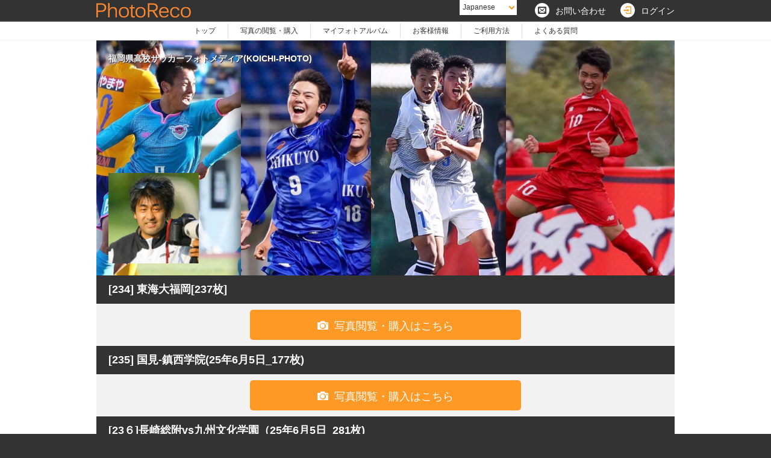

--- FILE ---
content_type: text/html
request_url: https://www.photoreco.com/koichi18?sTplKbn=2&sUrlIdentifier=koichi18&sPassKey=2858-3458-3569-jort
body_size: 161574
content:

<!DOCTYPE html>
<html lang="ja">
<head>
<meta http-equiv="content-type" content="text/html; charset=utf-8">
<title>福岡県高校サッカーフォトメディア(KOICHI-PHOTO) | フォトレコ</title>
<meta name="keywords" content="福岡県高校サッカーフォトメディア(KOICHI-PHOTO),フォトレコ,撮影,写真,インターネット販売,プリント,イベント">
<meta name="description" content="福岡県高校サッカーフォトメディア(KOICHI-PHOTO)のインターネット写真販売ページです。九州・福岡の高校サッカーを中心に、育成年代を取材させて頂いた試合結果と写真を掲載しています。Photographer 太田黒 航一[KOICHI...">
                                

<link rel="icon" type="image/x-icon" href="https://img.photoreco.com/web/pc/480/images/free/common/favicon.ico">
<link rel="apple-touch-icon-precomposed" href="https://img.photoreco.com/web/pc/480/images/free/common/icon_photoreco.png">

<link rel="stylesheet" href="https://img.photoreco.com/web/pc/480/css/common/icomoon.css?v=20150212">
<link rel="stylesheet" href="https://img.photoreco.com/web/pc/480/css/common/reset.css?v=201802061805">
<link rel="stylesheet" href="https://img.photoreco.com/web/pc/480/css/common/layout.css?v=20191007">
<link rel="stylesheet" href="https://img.photoreco.com/web/pc/480/css/common/module.css?v=20180710">

    <link rel="stylesheet" href="https://img.photoreco.com/web/pc/480/css/businesspage.css?v=20231128">
        
<script type="text/javascript" src="https://img.photoreco.com/web/pc/480/js/jquery-1.10.2.min.js" charset="UTF-8"></script>
<script type="text/javascript" src="https://img.photoreco.com/web/pc/480/js/heic2any.min.js" charset="UTF-8"></script>
<script type="text/javascript" src="https://img.photoreco.com/web/pc/480/js/ui.js?v=20160309" charset="UTF-8"></script>
<script type="text/javascript" src="https://img.photoreco.com/web/pc/480/js/jquery.fs.boxer.js?v=20160422" charset="UTF-8"></script>



















<script type="text/javascript" src="https://img.photoreco.com/web/pc/480/js/jquery.zrssfeed.min.js" charset="UTF-8"></script>
<script type="text/javascript" src="https://maps.google.com/maps/api/js?key=AIzaSyB9mfQGoqV4W_BljqUrx-tYxEiZJIApgaY"></script>

<!--[if lte IE 8]>
<script src="https://img.photoreco.com/web/pc/480/js/html5.js" charset="UTF-8"></script>
<![endif]-->
</head>

<body oncontextmenu="alert('右クリックはご利用できません。');return false">
<div id="container">

        

<!-- [ ****** Header ****** ] -->
<header>
<div id="mainHead">
<div class="wrapper">

<span id="logo"><img src="https://img.photoreco.com/web/pc/480/images/free/common/logo_photoreco.png?20190314" alt="PhotoReco Logo"></span>









    

            <div class="cmnLnk">
    
            <a href="https://www.photoreco.com/inquiry/"><span>&#xe640;</span><p>お問い合わせ</p></a>
                <a href="https://www.photoreco.com/loginpass/?sUrl=https%3A%2F%2Fwww.photoreco.com%2Fkoichi18"><span class="fC_orange">&#xe61b;</span><p>ログイン</p></a>
            
        </div>
    
    
    <div id="language">
      <p class="currentLang">Japanese</p>
      <ul class="langLst">
      <li><a href="?sLanguageKbn=81" rel="nofollow">Japanese</a></li><li><a href="?sLanguageKbn=7" rel="nofollow">Russian</a></li><li><a href="?sLanguageKbn=1" rel="nofollow">English</a></li><li><a href="?sLanguageKbn=86" rel="nofollow">簡体中文</a></li><li><a href="?sLanguageKbn=886" rel="nofollow">繁体中文</a></li>      </ul>
    </div>

    
    
    </div>
    <!-- //#mainHead --></div>



        
        <nav id="mainNav">
<div class="wrapper">
<ul>
<li><a href="https://www.photoreco.com" class="active">トップ</a></li>
<li><a href="https://www.photoreco.com/mypage/">写真の閲覧・購入</a></li>
    <li><a href="https://www.photoreco.com/myphoto/">マイフォトアルバム</a></li>
    <li><a href="https://www.photoreco.com/member/">お客様情報</a></li>
<li><a href="https://www.photoreco.com/guide/">ご利用方法</a></li>
<li><a href="https://www.photoreco.com/faq/">よくある質問</a></li>
</ul>
</div>
</nav>
            
</header>
<!-- [ ****** // Header ****** ] -->
<script>

// feed ===============================================================
$(function(){
    $('.feed').rssfeed('http://rssblog.ameba.jp/kouichi-photo/rss20.xml',{
        snippet: false,
        limit:3
    });
});

</script>


<!-- [ ****** Main Contents ****** ] -->
<div id="cntMain">

<article class="businessCnt">
<div class="wrapper">

<!-- [ *** カバー画像 *** ] -->
<div class="coverImgArea">
<div class="coverImgWrap"><img src="https://img.photoreco.com/web/pc/480/images/businesspage/433/main/433_5e63a921ad96b.jpeg" alt="Cover"></div>
<h1>福岡県高校サッカーフォトメディア(KOICHI-PHOTO)</h1>
<div class="logoWrap"><span><img src="https://img.photoreco.com/web/pc/480/images/businesspage/433/logo/433_56e0dfb807dc4.jpg" alt="Logo"></span></div>
</div><!-- // .coverImgArea -->
<!-- [ *** // カバー画像 *** ] -->



<!-- [ *** ワンクリック認証イベント *** ] -->
<section class="userEventArea">
    <h2 class="ttl">[234] 東海大福岡[237枚]</h2>
<div class="mypageBtnArea">
<div class="wrapper btnArea_1 myPageBtn">
<a href="https://www.photoreco.com/koichi18?sTplKbn=2&sUrlIdentifier=koichi18&sPassKey=5758-2378-3467-gjqw" class="btnCmn_1 myPageBtn"><span class="fontIcon mR_10 fC_white">&#xe613;</span>写真閲覧・購入はこちら</a>
</div>
</div>
    <h2 class="ttl">[235] 国見-鎮西学院(25年6月5日_177枚)</h2>
<div class="mypageBtnArea">
<div class="wrapper btnArea_1 myPageBtn">
<a href="https://www.photoreco.com/koichi18?sTplKbn=2&sUrlIdentifier=koichi18&sPassKey=5652-3479-3678-amtv" class="btnCmn_1 myPageBtn"><span class="fontIcon mR_10 fC_white">&#xe613;</span>写真閲覧・購入はこちら</a>
</div>
</div>
    <h2 class="ttl">[23６]長崎総附vs九州文化学園（25年6月5日_281枚)</h2>
<div class="mypageBtnArea">
<div class="wrapper btnArea_1 myPageBtn">
<a href="https://www.photoreco.com/koichi18?sTplKbn=2&sUrlIdentifier=koichi18&sPassKey=4857-2578-2478-bjmx" class="btnCmn_1 myPageBtn"><span class="fontIcon mR_10 fC_white">&#xe613;</span>写真閲覧・購入はこちら</a>
</div>
</div>
    <h2 class="ttl">[237] 長崎総附-鎮西学院（25年6月6日_419枚)</h2>
<div class="mypageBtnArea">
<div class="wrapper btnArea_1 myPageBtn">
<a href="https://www.photoreco.com/koichi18?sTplKbn=2&sUrlIdentifier=koichi18&sPassKey=6957-2348-2358-ceuv" class="btnCmn_1 myPageBtn"><span class="fontIcon mR_10 fC_white">&#xe613;</span>写真閲覧・購入はこちら</a>
</div>
</div>
    <h2 class="ttl">[230]佐賀東高 (527枚)</h2>
<div class="mypageBtnArea">
<div class="wrapper btnArea_1 myPageBtn">
<a href="https://www.photoreco.com/koichi18?sTplKbn=2&sUrlIdentifier=koichi18&sPassKey=6853-5789-2346-acgo" class="btnCmn_1 myPageBtn"><span class="fontIcon mR_10 fC_white">&#xe613;</span>写真閲覧・購入はこちら</a>
</div>
</div>
    <h2 class="ttl">[231] 鹿児島城西(306枚)</h2>
<div class="mypageBtnArea">
<div class="wrapper btnArea_1 myPageBtn">
<a href="https://www.photoreco.com/koichi18?sTplKbn=2&sUrlIdentifier=koichi18&sPassKey=7953-3458-2467-ginx" class="btnCmn_1 myPageBtn"><span class="fontIcon mR_10 fC_white">&#xe613;</span>写真閲覧・購入はこちら</a>
</div>
</div>
    <h2 class="ttl">[232] 東福岡高(412枚)</h2>
<div class="mypageBtnArea">
<div class="wrapper btnArea_1 myPageBtn">
<a href="https://www.photoreco.com/koichi18?sTplKbn=2&sUrlIdentifier=koichi18&sPassKey=8952-2457-2489-aory" class="btnCmn_1 myPageBtn"><span class="fontIcon mR_10 fC_white">&#xe613;</span>写真閲覧・購入はこちら</a>
</div>
</div>
    <h2 class="ttl">[233] 飯塚高(245枚)</h2>
<div class="mypageBtnArea">
<div class="wrapper btnArea_1 myPageBtn">
<a href="https://www.photoreco.com/koichi18?sTplKbn=2&sUrlIdentifier=koichi18&sPassKey=3659-4689-2345-fgoq" class="btnCmn_1 myPageBtn"><span class="fontIcon mR_10 fC_white">&#xe613;</span>写真閲覧・購入はこちら</a>
</div>
</div>
    <h2 class="ttl">[225] 長崎総科大附高校（92枚)</h2>
<div class="mypageBtnArea">
<div class="wrapper btnArea_1 myPageBtn">
<a href="https://www.photoreco.com/koichi18?sTplKbn=2&sUrlIdentifier=koichi18&sPassKey=3856-3789-2678-inty" class="btnCmn_1 myPageBtn"><span class="fontIcon mR_10 fC_white">&#xe613;</span>写真閲覧・購入はこちら</a>
</div>
</div>
    <h2 class="ttl">[226] 大津高校（983枚)</h2>
<div class="mypageBtnArea">
<div class="wrapper btnArea_1 myPageBtn">
<a href="https://www.photoreco.com/koichi18?sTplKbn=2&sUrlIdentifier=koichi18&sPassKey=7854-2345-4679-ipyz" class="btnCmn_1 myPageBtn"><span class="fontIcon mR_10 fC_white">&#xe613;</span>写真閲覧・購入はこちら</a>
</div>
</div>
    <h2 class="ttl">[227] サガン鳥栖U18（443枚)</h2>
<div class="mypageBtnArea">
<div class="wrapper btnArea_1 myPageBtn">
<a href="https://www.photoreco.com/koichi18?sTplKbn=2&sUrlIdentifier=koichi18&sPassKey=3857-5789-2678-gjpu" class="btnCmn_1 myPageBtn"><span class="fontIcon mR_10 fC_white">&#xe613;</span>写真閲覧・購入はこちら</a>
</div>
</div>
    <h2 class="ttl">[228] U17九州選抜（692枚)</h2>
<div class="mypageBtnArea">
<div class="wrapper btnArea_1 myPageBtn">
<a href="https://www.photoreco.com/koichi18?sTplKbn=2&sUrlIdentifier=koichi18&sPassKey=4653-2489-5689-cfpr" class="btnCmn_1 myPageBtn"><span class="fontIcon mR_10 fC_white">&#xe613;</span>写真閲覧・購入はこちら</a>
</div>
</div>
    <h2 class="ttl">[229] アビスパ福岡U1-18（330枚)</h2>
<div class="mypageBtnArea">
<div class="wrapper btnArea_1 myPageBtn">
<a href="https://www.photoreco.com/koichi18?sTplKbn=2&sUrlIdentifier=koichi18&sPassKey=2555-2567-3568-bnot" class="btnCmn_1 myPageBtn"><span class="fontIcon mR_10 fC_white">&#xe613;</span>写真閲覧・購入はこちら</a>
</div>
</div>
    <h2 class="ttl">[217] 東山1年-徳島商業 (25年4月3日_ 11２枚)</h2>
<div class="mypageBtnArea">
<div class="wrapper btnArea_1 myPageBtn">
<a href="https://www.photoreco.com/koichi18?sTplKbn=2&sUrlIdentifier=koichi18&sPassKey=4856-2459-2468-enoq" class="btnCmn_1 myPageBtn"><span class="fontIcon mR_10 fC_white">&#xe613;</span>写真閲覧・購入はこちら</a>
</div>
</div>
    <h2 class="ttl">[218] 徳島科技-三田学園1年（25年4月3日_86枚)</h2>
<div class="mypageBtnArea">
<div class="wrapper btnArea_1 myPageBtn">
<a href="https://www.photoreco.com/koichi18?sTplKbn=2&sUrlIdentifier=koichi18&sPassKey=3558-5789-2349-acgs" class="btnCmn_1 myPageBtn"><span class="fontIcon mR_10 fC_white">&#xe613;</span>写真閲覧・購入はこちら</a>
</div>
</div>
    <h2 class="ttl">[219] 日章学園1年-三田学園１年 (25年4月3日_167枚)</h2>
<div class="mypageBtnArea">
<div class="wrapper btnArea_1 myPageBtn">
<a href="https://www.photoreco.com/koichi18?sTplKbn=2&sUrlIdentifier=koichi18&sPassKey=2355-4567-3457-ginz" class="btnCmn_1 myPageBtn"><span class="fontIcon mR_10 fC_white">&#xe613;</span>写真閲覧・購入はこちら</a>
</div>
</div>
    <h2 class="ttl">[220] 九国大付1年-興國1年（25年4月3日_132枚)</h2>
<div class="mypageBtnArea">
<div class="wrapper btnArea_1 myPageBtn">
<a href="https://www.photoreco.com/koichi18?sTplKbn=2&sUrlIdentifier=koichi18&sPassKey=6757-5678-2569-dsxz" class="btnCmn_1 myPageBtn"><span class="fontIcon mR_10 fC_white">&#xe613;</span>写真閲覧・購入はこちら</a>
</div>
</div>
    <h2 class="ttl">[221] 九国大付1年-徳島U-16（25年4月2日_112枚)</h2>
<div class="mypageBtnArea">
<div class="wrapper btnArea_1 myPageBtn">
<a href="https://www.photoreco.com/koichi18?sTplKbn=2&sUrlIdentifier=koichi18&sPassKey=2754-3689-4589-msuv" class="btnCmn_1 myPageBtn"><span class="fontIcon mR_10 fC_white">&#xe613;</span>写真閲覧・購入はこちら</a>
</div>
</div>
    <h2 class="ttl">[222] 長崎総附1年-徳島科技（25年4月2日_125枚)</h2>
<div class="mypageBtnArea">
<div class="wrapper btnArea_1 myPageBtn">
<a href="https://www.photoreco.com/koichi18?sTplKbn=2&sUrlIdentifier=koichi18&sPassKey=3455-2579-6789-cdps" class="btnCmn_1 myPageBtn"><span class="fontIcon mR_10 fC_white">&#xe613;</span>写真閲覧・購入はこちら</a>
</div>
</div>
    <h2 class="ttl">[223] 日章学園1年-徳島U-16（25年4月2日_103枚)</h2>
<div class="mypageBtnArea">
<div class="wrapper btnArea_1 myPageBtn">
<a href="https://www.photoreco.com/koichi18?sTplKbn=2&sUrlIdentifier=koichi18&sPassKey=2757-2359-3456-ackv" class="btnCmn_1 myPageBtn"><span class="fontIcon mR_10 fC_white">&#xe613;</span>写真閲覧・購入はこちら</a>
</div>
</div>
    <h2 class="ttl">[224] 長崎総附1年-近大附属１年（25年4月2日_85枚)</h2>
<div class="mypageBtnArea">
<div class="wrapper btnArea_1 myPageBtn">
<a href="https://www.photoreco.com/koichi18?sTplKbn=2&sUrlIdentifier=koichi18&sPassKey=2658-3568-3678-bdiz" class="btnCmn_1 myPageBtn"><span class="fontIcon mR_10 fC_white">&#xe613;</span>写真閲覧・購入はこちら</a>
</div>
</div>
    <h2 class="ttl">[209] 大津B-大分（25年3月26日_110枚)</h2>
<div class="mypageBtnArea">
<div class="wrapper btnArea_1 myPageBtn">
<a href="https://www.photoreco.com/koichi18?sTplKbn=2&sUrlIdentifier=koichi18&sPassKey=5958-2359-2689-binz" class="btnCmn_1 myPageBtn"><span class="fontIcon mR_10 fC_white">&#xe613;</span>写真閲覧・購入はこちら</a>
</div>
</div>
    <h2 class="ttl">[210] 春日-筑紫台（25年4月6日_98枚)</h2>
<div class="mypageBtnArea">
<div class="wrapper btnArea_1 myPageBtn">
<a href="https://www.photoreco.com/koichi18?sTplKbn=2&sUrlIdentifier=koichi18&sPassKey=4952-2789-2358-ikmz" class="btnCmn_1 myPageBtn"><span class="fontIcon mR_10 fC_white">&#xe613;</span>写真閲覧・購入はこちら</a>
</div>
</div>
    <h2 class="ttl">[211] 大津B-創成館（25年3月25日_140枚)</h2>
<div class="mypageBtnArea">
<div class="wrapper btnArea_1 myPageBtn">
<a href="https://www.photoreco.com/koichi18?sTplKbn=2&sUrlIdentifier=koichi18&sPassKey=8956-2678-2368-adny" class="btnCmn_1 myPageBtn"><span class="fontIcon mR_10 fC_white">&#xe613;</span>写真閲覧・購入はこちら</a>
</div>
</div>
    <h2 class="ttl">[212] 龍谷-宮崎日大（25年3月25日_101枚)</h2>
<div class="mypageBtnArea">
<div class="wrapper btnArea_1 myPageBtn">
<a href="https://www.photoreco.com/koichi18?sTplKbn=2&sUrlIdentifier=koichi18&sPassKey=3659-3568-4678-mnrw" class="btnCmn_1 myPageBtn"><span class="fontIcon mR_10 fC_white">&#xe613;</span>写真閲覧・購入はこちら</a>
</div>
</div>
    <h2 class="ttl">[213] 佐賀東-東海大福岡（24年9月29日_87枚)</h2>
<div class="mypageBtnArea">
<div class="wrapper btnArea_1 myPageBtn">
<a href="https://www.photoreco.com/koichi18?sTplKbn=2&sUrlIdentifier=koichi18&sPassKey=5953-3456-2579-cnyz" class="btnCmn_1 myPageBtn"><span class="fontIcon mR_10 fC_white">&#xe613;</span>写真閲覧・購入はこちら</a>
</div>
</div>
    <h2 class="ttl">[214] 神村学園-創成館(25年3月26日_91枚)</h2>
<div class="mypageBtnArea">
<div class="wrapper btnArea_1 myPageBtn">
<a href="https://www.photoreco.com/koichi18?sTplKbn=2&sUrlIdentifier=koichi18&sPassKey=7956-2458-4679-nqrz" class="btnCmn_1 myPageBtn"><span class="fontIcon mR_10 fC_white">&#xe613;</span>写真閲覧・購入はこちら</a>
</div>
</div>
    <h2 class="ttl">[215] 大津A-大津B（25年3月27日_94枚)</h2>
<div class="mypageBtnArea">
<div class="wrapper btnArea_1 myPageBtn">
<a href="https://www.photoreco.com/koichi18?sTplKbn=2&sUrlIdentifier=koichi18&sPassKey=4954-2359-4678-efkm" class="btnCmn_1 myPageBtn"><span class="fontIcon mR_10 fC_white">&#xe613;</span>写真閲覧・購入はこちら</a>
</div>
</div>
    <h2 class="ttl">[216] 大津B-慶誠（25年3月25日_119枚)</h2>
<div class="mypageBtnArea">
<div class="wrapper btnArea_1 myPageBtn">
<a href="https://www.photoreco.com/koichi18?sTplKbn=2&sUrlIdentifier=koichi18&sPassKey=2358-4589-3468-bnqs" class="btnCmn_1 myPageBtn"><span class="fontIcon mR_10 fC_white">&#xe613;</span>写真閲覧・購入はこちら</a>
</div>
</div>
    <h2 class="ttl">[181] 宮崎日大-広島觀音（25年3月20日_123枚)</h2>
<div class="mypageBtnArea">
<div class="wrapper btnArea_1 myPageBtn">
<a href="https://www.photoreco.com/koichi18?sTplKbn=2&sUrlIdentifier=koichi18&sPassKey=2556-3789-2348-ijpr" class="btnCmn_1 myPageBtn"><span class="fontIcon mR_10 fC_white">&#xe613;</span>写真閲覧・購入はこちら</a>
</div>
</div>
    <h2 class="ttl">[182] 宮崎日大-清水ヶ丘（25年3月22日_-30枚)</h2>
<div class="mypageBtnArea">
<div class="wrapper btnArea_1 myPageBtn">
<a href="https://www.photoreco.com/koichi18?sTplKbn=2&sUrlIdentifier=koichi18&sPassKey=2955-2358-5689-aeps" class="btnCmn_1 myPageBtn"><span class="fontIcon mR_10 fC_white">&#xe613;</span>写真閲覧・購入はこちら</a>
</div>
</div>
    <h2 class="ttl">[183] 九国大付-創成館（25年3月22日_47枚)</h2>
<div class="mypageBtnArea">
<div class="wrapper btnArea_1 myPageBtn">
<a href="https://www.photoreco.com/koichi18?sTplKbn=2&sUrlIdentifier=koichi18&sPassKey=2656-4789-5678-jpsv" class="btnCmn_1 myPageBtn"><span class="fontIcon mR_10 fC_white">&#xe613;</span>写真閲覧・購入はこちら</a>
</div>
</div>
    <h2 class="ttl">[184] 九国大付-文徳（25年3月20日_47枚)</h2>
<div class="mypageBtnArea">
<div class="wrapper btnArea_1 myPageBtn">
<a href="https://www.photoreco.com/koichi18?sTplKbn=2&sUrlIdentifier=koichi18&sPassKey=4955-3458-2347-knor" class="btnCmn_1 myPageBtn"><span class="fontIcon mR_10 fC_white">&#xe613;</span>写真閲覧・購入はこちら</a>
</div>
</div>
    <h2 class="ttl">[185] 高川学園-宮崎日大（25年3月22日_46枚)</h2>
<div class="mypageBtnArea">
<div class="wrapper btnArea_1 myPageBtn">
<a href="https://www.photoreco.com/koichi18?sTplKbn=2&sUrlIdentifier=koichi18&sPassKey=2659-3679-5678-bcuy" class="btnCmn_1 myPageBtn"><span class="fontIcon mR_10 fC_white">&#xe613;</span>写真閲覧・購入はこちら</a>
</div>
</div>
    <h2 class="ttl">[186] 高川学園-星琳（25年3月22日_62枚)</h2>
<div class="mypageBtnArea">
<div class="wrapper btnArea_1 myPageBtn">
<a href="https://www.photoreco.com/koichi18?sTplKbn=2&sUrlIdentifier=koichi18&sPassKey=4559-2347-2469-akvz" class="btnCmn_1 myPageBtn"><span class="fontIcon mR_10 fC_white">&#xe613;</span>写真閲覧・購入はこちら</a>
</div>
</div>
    <h2 class="ttl">[187] 高川学園-長崎総附（25年3月20日_75枚)</h2>
<div class="mypageBtnArea">
<div class="wrapper btnArea_1 myPageBtn">
<a href="https://www.photoreco.com/koichi18?sTplKbn=2&sUrlIdentifier=koichi18&sPassKey=6957-2679-3457-amoy" class="btnCmn_1 myPageBtn"><span class="fontIcon mR_10 fC_white">&#xe613;</span>写真閲覧・購入はこちら</a>
</div>
</div>
    <h2 class="ttl">[188] 創成館-北筑（25年3月22日_73枚)</h2>
<div class="mypageBtnArea">
<div class="wrapper btnArea_1 myPageBtn">
<a href="https://www.photoreco.com/koichi18?sTplKbn=2&sUrlIdentifier=koichi18&sPassKey=7855-2478-3689-eijm" class="btnCmn_1 myPageBtn"><span class="fontIcon mR_10 fC_white">&#xe613;</span>写真閲覧・購入はこちら</a>
</div>
</div>
    <h2 class="ttl">[189] 長崎日大-北筑（25年3月20日_55枚)</h2>
<div class="mypageBtnArea">
<div class="wrapper btnArea_1 myPageBtn">
<a href="https://www.photoreco.com/koichi18?sTplKbn=2&sUrlIdentifier=koichi18&sPassKey=4955-3456-3567-mpty" class="btnCmn_1 myPageBtn"><span class="fontIcon mR_10 fC_white">&#xe613;</span>写真閲覧・購入はこちら</a>
</div>
</div>
    <h2 class="ttl">[190] FC琉球-鹿児島ユナイテッド（25年3月2日_136枚)</h2>
<div class="mypageBtnArea">
<div class="wrapper btnArea_1 myPageBtn">
<a href="https://www.photoreco.com/koichi18?sTplKbn=2&sUrlIdentifier=koichi18&sPassKey=5656-2456-2369-agox" class="btnCmn_1 myPageBtn"><span class="fontIcon mR_10 fC_white">&#xe613;</span>写真閲覧・購入はこちら</a>
</div>
</div>
    <h2 class="ttl">[191] ギラヴァンツ北九州-ロアッソ熊本 (25年3月2日_72枚)</h2>
<div class="mypageBtnArea">
<div class="wrapper btnArea_1 myPageBtn">
<a href="https://www.photoreco.com/koichi18?sTplKbn=2&sUrlIdentifier=koichi18&sPassKey=3752-4789-2469-iopv" class="btnCmn_1 myPageBtn"><span class="fontIcon mR_10 fC_white">&#xe613;</span>写真閲覧・購入はこちら</a>
</div>
</div>
    <h2 class="ttl">[192] 松陽-九州産業（25年3月1日_158枚)</h2>
<div class="mypageBtnArea">
<div class="wrapper btnArea_1 myPageBtn">
<a href="https://www.photoreco.com/koichi18?sTplKbn=2&sUrlIdentifier=koichi18&sPassKey=7853-4689-2357-gnuv" class="btnCmn_1 myPageBtn"><span class="fontIcon mR_10 fC_white">&#xe613;</span>写真閲覧・購入はこちら</a>
</div>
</div>
    <h2 class="ttl">[193] サガン鳥栖-アビスパ福岡（25年3月2日_124枚)</h2>
<div class="mypageBtnArea">
<div class="wrapper btnArea_1 myPageBtn">
<a href="https://www.photoreco.com/koichi18?sTplKbn=2&sUrlIdentifier=koichi18&sPassKey=3852-4679-4568-adev" class="btnCmn_1 myPageBtn"><span class="fontIcon mR_10 fC_white">&#xe613;</span>写真閲覧・購入はこちら</a>
</div>
</div>
    <h2 class="ttl">[194] 久留米-山門（25年3月8日_61枚)</h2>
<div class="mypageBtnArea">
<div class="wrapper btnArea_1 myPageBtn">
<a href="https://www.photoreco.com/koichi18?sTplKbn=2&sUrlIdentifier=koichi18&sPassKey=2659-2389-4678-bptv" class="btnCmn_1 myPageBtn"><span class="fontIcon mR_10 fC_white">&#xe613;</span>写真閲覧・購入はこちら</a>
</div>
</div>
    <h2 class="ttl">[195] 久留米-伝習館（25年3月8日_55枚）</h2>
<div class="mypageBtnArea">
<div class="wrapper btnArea_1 myPageBtn">
<a href="https://www.photoreco.com/koichi18?sTplKbn=2&sUrlIdentifier=koichi18&sPassKey=3559-2367-3456-enxy" class="btnCmn_1 myPageBtn"><span class="fontIcon mR_10 fC_white">&#xe613;</span>写真閲覧・購入はこちら</a>
</div>
</div>
    <h2 class="ttl">[196] 山門-八女学院（25年3月8日_75枚)</h2>
<div class="mypageBtnArea">
<div class="wrapper btnArea_1 myPageBtn">
<a href="https://www.photoreco.com/koichi18?sTplKbn=2&sUrlIdentifier=koichi18&sPassKey=5753-3458-4789-ityz" class="btnCmn_1 myPageBtn"><span class="fontIcon mR_10 fC_white">&#xe613;</span>写真閲覧・購入はこちら</a>
</div>
</div>
    <h2 class="ttl">[197] 西日本短大付-柳川（25年4月24日_116枚)</h2>
<div class="mypageBtnArea">
<div class="wrapper btnArea_1 myPageBtn">
<a href="https://www.photoreco.com/koichi18?sTplKbn=2&sUrlIdentifier=koichi18&sPassKey=3454-2349-2378-hovy" class="btnCmn_1 myPageBtn"><span class="fontIcon mR_10 fC_white">&#xe613;</span>写真閲覧・購入はこちら</a>
</div>
</div>
    <h2 class="ttl">[201] 福島-西日本短大付（250年3月8日_71枚)</h2>
<div class="mypageBtnArea">
<div class="wrapper btnArea_1 myPageBtn">
<a href="https://www.photoreco.com/koichi18?sTplKbn=2&sUrlIdentifier=koichi18&sPassKey=2857-2367-2567-frvx" class="btnCmn_1 myPageBtn"><span class="fontIcon mR_10 fC_white">&#xe613;</span>写真閲覧・購入はこちら</a>
</div>
</div>
    <h2 class="ttl">[202] 八女-誠修（25年3月12日_141枚)</h2>
<div class="mypageBtnArea">
<div class="wrapper btnArea_1 myPageBtn">
<a href="https://www.photoreco.com/koichi18?sTplKbn=2&sUrlIdentifier=koichi18&sPassKey=4555-2356-2456-dimt" class="btnCmn_1 myPageBtn"><span class="fontIcon mR_10 fC_white">&#xe613;</span>写真閲覧・購入はこちら</a>
</div>
</div>
    <h2 class="ttl">[204] 八女-久留米（25年3月12日_65枚)</h2>
<div class="mypageBtnArea">
<div class="wrapper btnArea_1 myPageBtn">
<a href="https://www.photoreco.com/koichi18?sTplKbn=2&sUrlIdentifier=koichi18&sPassKey=2754-2345-3567-corz" class="btnCmn_1 myPageBtn"><span class="fontIcon mR_10 fC_white">&#xe613;</span>写真閲覧・購入はこちら</a>
</div>
</div>
    <h2 class="ttl">[205] 創成館-文徳（25年3月25日_94枚)</h2>
<div class="mypageBtnArea">
<div class="wrapper btnArea_1 myPageBtn">
<a href="https://www.photoreco.com/koichi18?sTplKbn=2&sUrlIdentifier=koichi18&sPassKey=4553-2679-3456-jknx" class="btnCmn_1 myPageBtn"><span class="fontIcon mR_10 fC_white">&#xe613;</span>写真閲覧・購入はこちら</a>
</div>
</div>
    <h2 class="ttl">[206] 八女工業-八女（25年3月8日_81枚)</h2>
<div class="mypageBtnArea">
<div class="wrapper btnArea_1 myPageBtn">
<a href="https://www.photoreco.com/koichi18?sTplKbn=2&sUrlIdentifier=koichi18&sPassKey=2654-3567-3479-dmuv" class="btnCmn_1 myPageBtn"><span class="fontIcon mR_10 fC_white">&#xe613;</span>写真閲覧・購入はこちら</a>
</div>
</div>
    <h2 class="ttl">[207] 柳川-久留米（25年3月9日_100枚)</h2>
<div class="mypageBtnArea">
<div class="wrapper btnArea_1 myPageBtn">
<a href="https://www.photoreco.com/koichi18?sTplKbn=2&sUrlIdentifier=koichi18&sPassKey=7952-3567-3589-atvz" class="btnCmn_1 myPageBtn"><span class="fontIcon mR_10 fC_white">&#xe613;</span>写真閲覧・購入はこちら</a>
</div>
</div>
    <h2 class="ttl">[177] 沖縄U -16vs長崎U-16（23年4月23日_89枚)</h2>
<div class="mypageBtnArea">
<div class="wrapper btnArea_1 myPageBtn">
<a href="https://www.photoreco.com/koichi18?sTplKbn=2&sUrlIdentifier=koichi18&sPassKey=4859-2345-3467-bhkq" class="btnCmn_1 myPageBtn"><span class="fontIcon mR_10 fC_white">&#xe613;</span>写真閲覧・購入はこちら</a>
</div>
</div>
    <h2 class="ttl">[178] 熊本県U-16-大分県U-16（23年4月23日_161枚)</h2>
<div class="mypageBtnArea">
<div class="wrapper btnArea_1 myPageBtn">
<a href="https://www.photoreco.com/koichi18?sTplKbn=2&sUrlIdentifier=koichi18&sPassKey=3655-2479-3479-dnuw" class="btnCmn_1 myPageBtn"><span class="fontIcon mR_10 fC_white">&#xe613;</span>写真閲覧・購入はこちら</a>
</div>
</div>
    <h2 class="ttl">[180] 福岡県U-16-鹿児島県U-16（23年4月23日_200枚)</h2>
<div class="mypageBtnArea">
<div class="wrapper btnArea_1 myPageBtn">
<a href="https://www.photoreco.com/koichi18?sTplKbn=2&sUrlIdentifier=koichi18&sPassKey=5655-3578-2356-kosu" class="btnCmn_1 myPageBtn"><span class="fontIcon mR_10 fC_white">&#xe613;</span>写真閲覧・購入はこちら</a>
</div>
</div>
    <h2 class="ttl">[173] 大分県U -16-沖縄県U-16(23年4月22日_108枚)</h2>
<div class="mypageBtnArea">
<div class="wrapper btnArea_1 myPageBtn">
<a href="https://www.photoreco.com/koichi18?sTplKbn=2&sUrlIdentifier=koichi18&sPassKey=5959-4789-2579-aeuy" class="btnCmn_1 myPageBtn"><span class="fontIcon mR_10 fC_white">&#xe613;</span>写真閲覧・購入はこちら</a>
</div>
</div>
    <h2 class="ttl">[174] 大分県U-16-佐賀県U-16（23年4月22日_130枚)</h2>
<div class="mypageBtnArea">
<div class="wrapper btnArea_1 myPageBtn">
<a href="https://www.photoreco.com/koichi18?sTplKbn=2&sUrlIdentifier=koichi18&sPassKey=6854-5678-3679-equz" class="btnCmn_1 myPageBtn"><span class="fontIcon mR_10 fC_white">&#xe613;</span>写真閲覧・購入はこちら</a>
</div>
</div>
    <h2 class="ttl"> [175] 福岡県U-16-宮崎県U-16（23年4月22日_179枚)</h2>
<div class="mypageBtnArea">
<div class="wrapper btnArea_1 myPageBtn">
<a href="https://www.photoreco.com/koichi18?sTplKbn=2&sUrlIdentifier=koichi18&sPassKey=3657-2467-3578-houv" class="btnCmn_1 myPageBtn"><span class="fontIcon mR_10 fC_white">&#xe613;</span>写真閲覧・購入はこちら</a>
</div>
</div>
    <h2 class="ttl">[176] 福岡県U-16-長崎県U-16（23年4月22日_175枚)</h2>
<div class="mypageBtnArea">
<div class="wrapper btnArea_1 myPageBtn">
<a href="https://www.photoreco.com/koichi18?sTplKbn=2&sUrlIdentifier=koichi18&sPassKey=2454-3458-2347-deuy" class="btnCmn_1 myPageBtn"><span class="fontIcon mR_10 fC_white">&#xe613;</span>写真閲覧・購入はこちら</a>
</div>
</div>
    <h2 class="ttl">[153] 日章学園1年-飯塚1年（23年11月18日_178枚)</h2>
<div class="mypageBtnArea">
<div class="wrapper btnArea_1 myPageBtn">
<a href="https://www.photoreco.com/koichi18?sTplKbn=2&sUrlIdentifier=koichi18&sPassKey=5759-3479-2357-eipy" class="btnCmn_1 myPageBtn"><span class="fontIcon mR_10 fC_white">&#xe613;</span>写真閲覧・購入はこちら</a>
</div>
</div>
    <h2 class="ttl">[154] 飯塚1年-筑陽学園1年（23年9月3日_110枚)</h2>
<div class="mypageBtnArea">
<div class="wrapper btnArea_1 myPageBtn">
<a href="https://www.photoreco.com/koichi18?sTplKbn=2&sUrlIdentifier=koichi18&sPassKey=3458-4678-2467-amqs" class="btnCmn_1 myPageBtn"><span class="fontIcon mR_10 fC_white">&#xe613;</span>写真閲覧・購入はこちら</a>
</div>
</div>
    <h2 class="ttl">[155] 福大若葉1年-国見1年（23年9月3日_78枚)</h2>
<div class="mypageBtnArea">
<div class="wrapper btnArea_1 myPageBtn">
<a href="https://www.photoreco.com/koichi18?sTplKbn=2&sUrlIdentifier=koichi18&sPassKey=2955-3459-2479-efhn" class="btnCmn_1 myPageBtn"><span class="fontIcon mR_10 fC_white">&#xe613;</span>写真閲覧・購入はこちら</a>
</div>
</div>
    <h2 class="ttl">[156] 修猷館-北九州（23年5月20日_112枚)</h2>
<div class="mypageBtnArea">
<div class="wrapper btnArea_1 myPageBtn">
<a href="https://www.photoreco.com/koichi18?sTplKbn=2&sUrlIdentifier=koichi18&sPassKey=5856-3457-2347-iort" class="btnCmn_1 myPageBtn"><span class="fontIcon mR_10 fC_white">&#xe613;</span>写真閲覧・購入はこちら</a>
</div>
</div>
    <h2 class="ttl">[157] 春日-八女（24年1月14日_158枚)</h2>
<div class="mypageBtnArea">
<div class="wrapper btnArea_1 myPageBtn">
<a href="https://www.photoreco.com/koichi18?sTplKbn=2&sUrlIdentifier=koichi18&sPassKey=5955-4589-3489-botx" class="btnCmn_1 myPageBtn"><span class="fontIcon mR_10 fC_white">&#xe613;</span>写真閲覧・購入はこちら</a>
</div>
</div>
    <h2 class="ttl">[158] 大津１年-飯塚１年（23年11月26日_162枚)</h2>
<div class="mypageBtnArea">
<div class="wrapper btnArea_1 myPageBtn">
<a href="https://www.photoreco.com/koichi18?sTplKbn=2&sUrlIdentifier=koichi18&sPassKey=7953-2789-3578-aciv" class="btnCmn_1 myPageBtn"><span class="fontIcon mR_10 fC_white">&#xe613;</span>写真閲覧・購入はこちら</a>
</div>
</div>
    <h2 class="ttl">[159] 長崎総附1 年-大津1年（23年5月5日_60枚)</h2>
<div class="mypageBtnArea">
<div class="wrapper btnArea_1 myPageBtn">
<a href="https://www.photoreco.com/koichi18?sTplKbn=2&sUrlIdentifier=koichi18&sPassKey=3853-4569-3689-fkmp" class="btnCmn_1 myPageBtn"><span class="fontIcon mR_10 fC_white">&#xe613;</span>写真閲覧・購入はこちら</a>
</div>
</div>
    <h2 class="ttl">[160] 東海大星翔-日本文理大附（23年5月6日_70枚)</h2>
<div class="mypageBtnArea">
<div class="wrapper btnArea_1 myPageBtn">
<a href="https://www.photoreco.com/koichi18?sTplKbn=2&sUrlIdentifier=koichi18&sPassKey=3953-2469-3678-auxy" class="btnCmn_1 myPageBtn"><span class="fontIcon mR_10 fC_white">&#xe613;</span>写真閲覧・購入はこちら</a>
</div>
</div>
    <h2 class="ttl">[161] 東海大福岡-ギラヴァンツ北九州U18（23年7月1日_92枚)</h2>
<div class="mypageBtnArea">
<div class="wrapper btnArea_1 myPageBtn">
<a href="https://www.photoreco.com/koichi18?sTplKbn=2&sUrlIdentifier=koichi18&sPassKey=4859-2567-3567-fgnv" class="btnCmn_1 myPageBtn"><span class="fontIcon mR_10 fC_white">&#xe613;</span>写真閲覧・購入はこちら</a>
</div>
</div>
    <h2 class="ttl">[162] 福岡西陵-八女（23年5月20日_152枚)</h2>
<div class="mypageBtnArea">
<div class="wrapper btnArea_1 myPageBtn">
<a href="https://www.photoreco.com/koichi18?sTplKbn=2&sUrlIdentifier=koichi18&sPassKey=3853-2345-5679-opqz" class="btnCmn_1 myPageBtn"><span class="fontIcon mR_10 fC_white">&#xe613;</span>写真閲覧・購入はこちら</a>
</div>
</div>
    <h2 class="ttl">[163] 佐賀商-高川学園（24年2月23日_332枚)</h2>
<div class="mypageBtnArea">
<div class="wrapper btnArea_1 myPageBtn">
<a href="https://www.photoreco.com/koichi18?sTplKbn=2&sUrlIdentifier=koichi18&sPassKey=4855-4567-3467-ejou" class="btnCmn_1 myPageBtn"><span class="fontIcon mR_10 fC_white">&#xe613;</span>写真閲覧・購入はこちら</a>
</div>
</div>
    <h2 class="ttl">[164] 桃山学院-佐賀商（24年8月8日_90枚)</h2>
<div class="mypageBtnArea">
<div class="wrapper btnArea_1 myPageBtn">
<a href="https://www.photoreco.com/koichi18?sTplKbn=2&sUrlIdentifier=koichi18&sPassKey=3659-2359-2357-fnot" class="btnCmn_1 myPageBtn"><span class="fontIcon mR_10 fC_white">&#xe613;</span>写真閲覧・購入はこちら</a>
</div>
</div>
    <h2 class="ttl">[165] ルーテル学院1年-鹿児島実業1年（23年9月17日_82枚)</h2>
<div class="mypageBtnArea">
<div class="wrapper btnArea_1 myPageBtn">
<a href="https://www.photoreco.com/koichi18?sTplKbn=2&sUrlIdentifier=koichi18&sPassKey=4556-2678-2468-emns" class="btnCmn_1 myPageBtn"><span class="fontIcon mR_10 fC_white">&#xe613;</span>写真閲覧・購入はこちら</a>
</div>
</div>
    <h2 class="ttl">[166] 佐賀東-宮崎日大（23年5月14日_103枚)</h2>
<div class="mypageBtnArea">
<div class="wrapper btnArea_1 myPageBtn">
<a href="https://www.photoreco.com/koichi18?sTplKbn=2&sUrlIdentifier=koichi18&sPassKey=6854-2469-3567-kpuy" class="btnCmn_1 myPageBtn"><span class="fontIcon mR_10 fC_white">&#xe613;</span>写真閲覧・購入はこちら</a>
</div>
</div>
    <h2 class="ttl">[167] 鹿本１年-熊本工業1年(23年5月10日_39枚)</h2>
<div class="mypageBtnArea">
<div class="wrapper btnArea_1 myPageBtn">
<a href="https://www.photoreco.com/koichi18?sTplKbn=2&sUrlIdentifier=koichi18&sPassKey=2855-2478-3489-fjtv" class="btnCmn_1 myPageBtn"><span class="fontIcon mR_10 fC_white">&#xe613;</span>写真閲覧・購入はこちら</a>
</div>
</div>
    <h2 class="ttl">[168] 長崎南山-修猷館（23年3月21日_133枚)</h2>
<div class="mypageBtnArea">
<div class="wrapper btnArea_1 myPageBtn">
<a href="https://www.photoreco.com/koichi18?sTplKbn=2&sUrlIdentifier=koichi18&sPassKey=6852-2346-3456-iksy" class="btnCmn_1 myPageBtn"><span class="fontIcon mR_10 fC_white">&#xe613;</span>写真閲覧・購入はこちら</a>
</div>
</div>
    <h2 class="ttl">[169] ルーテル1年-筑紫台1年（23年9月16日_58枚)</h2>
<div class="mypageBtnArea">
<div class="wrapper btnArea_1 myPageBtn">
<a href="https://www.photoreco.com/koichi18?sTplKbn=2&sUrlIdentifier=koichi18&sPassKey=7953-2689-2678-binp" class="btnCmn_1 myPageBtn"><span class="fontIcon mR_10 fC_white">&#xe613;</span>写真閲覧・購入はこちら</a>
</div>
</div>
    <h2 class="ttl">[170] 創成館1年-日本文理大附（23年5月9日_57枚)</h2>
<div class="mypageBtnArea">
<div class="wrapper btnArea_1 myPageBtn">
<a href="https://www.photoreco.com/koichi18?sTplKbn=2&sUrlIdentifier=koichi18&sPassKey=2557-3579-4578-ntuv" class="btnCmn_1 myPageBtn"><span class="fontIcon mR_10 fC_white">&#xe613;</span>写真閲覧・購入はこちら</a>
</div>
</div>
    <h2 class="ttl">[171] 長崎日大1年-九産大九州1年（23年5月19日_85枚)</h2>
<div class="mypageBtnArea">
<div class="wrapper btnArea_1 myPageBtn">
<a href="https://www.photoreco.com/koichi18?sTplKbn=2&sUrlIdentifier=koichi18&sPassKey=3559-3467-2569-benq" class="btnCmn_1 myPageBtn"><span class="fontIcon mR_10 fC_white">&#xe613;</span>写真閲覧・購入はこちら</a>
</div>
</div>
    <h2 class="ttl">[172] 福大若葉1年-東海大星翔1年（23年5月12日_51枚)</h2>
<div class="mypageBtnArea">
<div class="wrapper btnArea_1 myPageBtn">
<a href="https://www.photoreco.com/koichi18?sTplKbn=2&sUrlIdentifier=koichi18&sPassKey=7853-2357-2568-bcey" class="btnCmn_1 myPageBtn"><span class="fontIcon mR_10 fC_white">&#xe613;</span>写真閲覧・購入はこちら</a>
</div>
</div>
    <h2 class="ttl">[149] 佐賀東1年-長崎総附１年（23年10月7日_126枚)</h2>
<div class="mypageBtnArea">
<div class="wrapper btnArea_1 myPageBtn">
<a href="https://www.photoreco.com/koichi18?sTplKbn=2&sUrlIdentifier=koichi18&sPassKey=2455-3678-3489-fkvy" class="btnCmn_1 myPageBtn"><span class="fontIcon mR_10 fC_white">&#xe613;</span>写真閲覧・購入はこちら</a>
</div>
</div>
    <h2 class="ttl">[150] 女子 東海大福岡-柳ヶ浦（23年11月13日_194枚)</h2>
<div class="mypageBtnArea">
<div class="wrapper btnArea_1 myPageBtn">
<a href="https://www.photoreco.com/koichi18?sTplKbn=2&sUrlIdentifier=koichi18&sPassKey=3455-2567-2368-dfrx" class="btnCmn_1 myPageBtn"><span class="fontIcon mR_10 fC_white">&#xe613;</span>写真閲覧・購入はこちら</a>
</div>
</div>
    <h2 class="ttl">[151] 創成館1年-九産大九州1年（23年9月23日_126枚)</h2>
<div class="mypageBtnArea">
<div class="wrapper btnArea_1 myPageBtn">
<a href="https://www.photoreco.com/koichi18?sTplKbn=2&sUrlIdentifier=koichi18&sPassKey=2353-2467-2367-ftvw" class="btnCmn_1 myPageBtn"><span class="fontIcon mR_10 fC_white">&#xe613;</span>写真閲覧・購入はこちら</a>
</div>
</div>
    <h2 class="ttl">[152] 東海大星翔１年-創成館１年（23年9月8日_154枚)</h2>
<div class="mypageBtnArea">
<div class="wrapper btnArea_1 myPageBtn">
<a href="https://www.photoreco.com/koichi18?sTplKbn=2&sUrlIdentifier=koichi18&sPassKey=4752-3459-4578-dfim" class="btnCmn_1 myPageBtn"><span class="fontIcon mR_10 fC_white">&#xe613;</span>写真閲覧・購入はこちら</a>
</div>
</div>
    <h2 class="ttl">[141] 東海大福岡1年生-九国大付1年（23年9月6日_96枚)</h2>
<div class="mypageBtnArea">
<div class="wrapper btnArea_1 myPageBtn">
<a href="https://www.photoreco.com/koichi18?sTplKbn=2&sUrlIdentifier=koichi18&sPassKey=3855-3458-3469-ijky" class="btnCmn_1 myPageBtn"><span class="fontIcon mR_10 fC_white">&#xe613;</span>写真閲覧・購入はこちら</a>
</div>
</div>
    <h2 class="ttl">[142] 東福岡1年-鹿児島城西1年（23年10月12日_89枚)</h2>
<div class="mypageBtnArea">
<div class="wrapper btnArea_1 myPageBtn">
<a href="https://www.photoreco.com/koichi18?sTplKbn=2&sUrlIdentifier=koichi18&sPassKey=2954-2478-2457-aijw" class="btnCmn_1 myPageBtn"><span class="fontIcon mR_10 fC_white">&#xe613;</span>写真閲覧・購入はこちら</a>
</div>
</div>
    <h2 class="ttl">[143] 那覇西1年-飯塚1年（23年5月4日_72枚)</h2>
<div class="mypageBtnArea">
<div class="wrapper btnArea_1 myPageBtn">
<a href="https://www.photoreco.com/koichi18?sTplKbn=2&sUrlIdentifier=koichi18&sPassKey=8954-2346-3578-cejs" class="btnCmn_1 myPageBtn"><span class="fontIcon mR_10 fC_white">&#xe613;</span>写真閲覧・購入はこちら</a>
</div>
</div>
    <h2 class="ttl">[144] 飯塚1年-熊本学園大付（23年8月23日_118枚)</h2>
<div class="mypageBtnArea">
<div class="wrapper btnArea_1 myPageBtn">
<a href="https://www.photoreco.com/koichi18?sTplKbn=2&sUrlIdentifier=koichi18&sPassKey=4957-3456-4578-dmpw" class="btnCmn_1 myPageBtn"><span class="fontIcon mR_10 fC_white">&#xe613;</span>写真閲覧・購入はこちら</a>
</div>
</div>
    <h2 class="ttl">[145] 福岡西陵-小倉（24年1月14日_85枚)</h2>
<div class="mypageBtnArea">
<div class="wrapper btnArea_1 myPageBtn">
<a href="https://www.photoreco.com/koichi18?sTplKbn=2&sUrlIdentifier=koichi18&sPassKey=2654-3678-2349-rsuw" class="btnCmn_1 myPageBtn"><span class="fontIcon mR_10 fC_white">&#xe613;</span>写真閲覧・購入はこちら</a>
</div>
</div>
    <h2 class="ttl">[146] 宮崎工業1年-大分工業1年（23年9月24日_120枚)</h2>
<div class="mypageBtnArea">
<div class="wrapper btnArea_1 myPageBtn">
<a href="https://www.photoreco.com/koichi18?sTplKbn=2&sUrlIdentifier=koichi18&sPassKey=6756-3468-2679-exyz" class="btnCmn_1 myPageBtn"><span class="fontIcon mR_10 fC_white">&#xe613;</span>写真閲覧・購入はこちら</a>
</div>
</div>
    <h2 class="ttl">[147] 宮崎日大1年vs飯塚1年（23年10月7日_140枚)</h2>
<div class="mypageBtnArea">
<div class="wrapper btnArea_1 myPageBtn">
<a href="https://www.photoreco.com/koichi18?sTplKbn=2&sUrlIdentifier=koichi18&sPassKey=4652-4678-3459-hotz" class="btnCmn_1 myPageBtn"><span class="fontIcon mR_10 fC_white">&#xe613;</span>写真閲覧・購入はこちら</a>
</div>
</div>
    <h2 class="ttl">[148] 国見１年-筑紫台１年（23年11月25日_85枚)</h2>
<div class="mypageBtnArea">
<div class="wrapper btnArea_1 myPageBtn">
<a href="https://www.photoreco.com/koichi18?sTplKbn=2&sUrlIdentifier=koichi18&sPassKey=3752-3578-2357-acgu" class="btnCmn_1 myPageBtn"><span class="fontIcon mR_10 fC_white">&#xe613;</span>写真閲覧・購入はこちら</a>
</div>
</div>
    <h2 class="ttl">[137] 長崎総附1年-東海大福岡1年（23年5月5日_164）</h2>
<div class="mypageBtnArea">
<div class="wrapper btnArea_1 myPageBtn">
<a href="https://www.photoreco.com/koichi18?sTplKbn=2&sUrlIdentifier=koichi18&sPassKey=3953-3578-2346-cmpx" class="btnCmn_1 myPageBtn"><span class="fontIcon mR_10 fC_white">&#xe613;</span>写真閲覧・購入はこちら</a>
</div>
</div>
    <h2 class="ttl">[138] 長崎南山1年-飯塚1年（23年5月3日_148枚)</h2>
<div class="mypageBtnArea">
<div class="wrapper btnArea_1 myPageBtn">
<a href="https://www.photoreco.com/koichi18?sTplKbn=2&sUrlIdentifier=koichi18&sPassKey=3458-2346-2689-agmu" class="btnCmn_1 myPageBtn"><span class="fontIcon mR_10 fC_white">&#xe613;</span>写真閲覧・購入はこちら</a>
</div>
</div>
    <h2 class="ttl">[139] 東海大星翔１年-熊本工業1年（23年9月3日_143枚)</h2>
<div class="mypageBtnArea">
<div class="wrapper btnArea_1 myPageBtn">
<a href="https://www.photoreco.com/koichi18?sTplKbn=2&sUrlIdentifier=koichi18&sPassKey=2759-2349-5689-invx" class="btnCmn_1 myPageBtn"><span class="fontIcon mR_10 fC_white">&#xe613;</span>写真閲覧・購入はこちら</a>
</div>
</div>
    <h2 class="ttl">[140] 東海大福岡1年-大津1年（23年7月1日_64枚)</h2>
<div class="mypageBtnArea">
<div class="wrapper btnArea_1 myPageBtn">
<a href="https://www.photoreco.com/koichi18?sTplKbn=2&sUrlIdentifier=koichi18&sPassKey=7854-4679-2478-bhpy" class="btnCmn_1 myPageBtn"><span class="fontIcon mR_10 fC_white">&#xe613;</span>写真閲覧・購入はこちら</a>
</div>
</div>
    <h2 class="ttl">[130] 熊本国府1年-九国大付1年（23年5月5日_151枚)</h2>
<div class="mypageBtnArea">
<div class="wrapper btnArea_1 myPageBtn">
<a href="https://www.photoreco.com/koichi18?sTplKbn=2&sUrlIdentifier=koichi18&sPassKey=3856-2349-2356-admq" class="btnCmn_1 myPageBtn"><span class="fontIcon mR_10 fC_white">&#xe613;</span>写真閲覧・購入はこちら</a>
</div>
</div>
    <h2 class="ttl">[131] 鹿児島実業1年-那覇西1年（23年5月3日_156枚)</h2>
<div class="mypageBtnArea">
<div class="wrapper btnArea_1 myPageBtn">
<a href="https://www.photoreco.com/koichi18?sTplKbn=2&sUrlIdentifier=koichi18&sPassKey=4556-2347-4678-douy" class="btnCmn_1 myPageBtn"><span class="fontIcon mR_10 fC_white">&#xe613;</span>写真閲覧・購入はこちら</a>
</div>
</div>
    <h2 class="ttl">[132] 鹿児島城西1年-長崎総附1年（23年5月3日_174枚)</h2>
<div class="mypageBtnArea">
<div class="wrapper btnArea_1 myPageBtn">
<a href="https://www.photoreco.com/koichi18?sTplKbn=2&sUrlIdentifier=koichi18&sPassKey=3856-2689-3489-fhov" class="btnCmn_1 myPageBtn"><span class="fontIcon mR_10 fC_white">&#xe613;</span>写真閲覧・購入はこちら</a>
</div>
</div>
    <h2 class="ttl">[133] 神村学園1年-東海大福岡1年（23年5月4日_174枚)</h2>
<div class="mypageBtnArea">
<div class="wrapper btnArea_1 myPageBtn">
<a href="https://www.photoreco.com/koichi18?sTplKbn=2&sUrlIdentifier=koichi18&sPassKey=5759-2459-4678-gimw" class="btnCmn_1 myPageBtn"><span class="fontIcon mR_10 fC_white">&#xe613;</span>写真閲覧・購入はこちら</a>
</div>
</div>
    <h2 class="ttl">[134] 筑紫台1年-長崎南山1年（23年5月3日_92枚)</h2>
<div class="mypageBtnArea">
<div class="wrapper btnArea_1 myPageBtn">
<a href="https://www.photoreco.com/koichi18?sTplKbn=2&sUrlIdentifier=koichi18&sPassKey=3756-5679-3789-hotu" class="btnCmn_1 myPageBtn"><span class="fontIcon mR_10 fC_white">&#xe613;</span>写真閲覧・購入はこちら</a>
</div>
</div>
    <h2 class="ttl">[135] 筑紫台1年-鵬翔1年（23年5月3日_127枚）</h2>
<div class="mypageBtnArea">
<div class="wrapper btnArea_1 myPageBtn">
<a href="https://www.photoreco.com/koichi18?sTplKbn=2&sUrlIdentifier=koichi18&sPassKey=5954-4589-2347-cntw" class="btnCmn_1 myPageBtn"><span class="fontIcon mR_10 fC_white">&#xe613;</span>写真閲覧・購入はこちら</a>
</div>
</div>
    <h2 class="ttl">[136] 長崎総附1年-大津1年（23年6月10日_193枚)</h2>
<div class="mypageBtnArea">
<div class="wrapper btnArea_1 myPageBtn">
<a href="https://www.photoreco.com/koichi18?sTplKbn=2&sUrlIdentifier=koichi18&sPassKey=6754-2378-2359-ajmu" class="btnCmn_1 myPageBtn"><span class="fontIcon mR_10 fC_white">&#xe613;</span>写真閲覧・購入はこちら</a>
</div>
</div>
    <h2 class="ttl">[117] 創成館1年-鹿本１年（23年10月15日_171枚)</h2>
<div class="mypageBtnArea">
<div class="wrapper btnArea_1 myPageBtn">
<a href="https://www.photoreco.com/koichi18?sTplKbn=2&sUrlIdentifier=koichi18&sPassKey=5652-5678-2679-cimt" class="btnCmn_1 myPageBtn"><span class="fontIcon mR_10 fC_white">&#xe613;</span>写真閲覧・購入はこちら</a>
</div>
</div>
    <h2 class="ttl">[118] 大津1年-神村学園1年（23年10月10日_135枚)</h2>
<div class="mypageBtnArea">
<div class="wrapper btnArea_1 myPageBtn">
<a href="https://www.photoreco.com/koichi18?sTplKbn=2&sUrlIdentifier=koichi18&sPassKey=4856-3456-5789-devw" class="btnCmn_1 myPageBtn"><span class="fontIcon mR_10 fC_white">&#xe613;</span>写真閲覧・購入はこちら</a>
</div>
</div>
    <h2 class="ttl">[119] 筑紫中央-高川学園（24年3月21日_109枚)</h2>
<div class="mypageBtnArea">
<div class="wrapper btnArea_1 myPageBtn">
<a href="https://www.photoreco.com/koichi18?sTplKbn=2&sUrlIdentifier=koichi18&sPassKey=3656-3457-4679-bdqy" class="btnCmn_1 myPageBtn"><span class="fontIcon mR_10 fC_white">&#xe613;</span>写真閲覧・購入はこちら</a>
</div>
</div>
    <h2 class="ttl">[120] 筑陽学園１年-熊本学園大付1年（23年10月10日_173枚)</h2>
<div class="mypageBtnArea">
<div class="wrapper btnArea_1 myPageBtn">
<a href="https://www.photoreco.com/koichi18?sTplKbn=2&sUrlIdentifier=koichi18&sPassKey=6858-3567-2459-euvw" class="btnCmn_1 myPageBtn"><span class="fontIcon mR_10 fC_white">&#xe613;</span>写真閲覧・購入はこちら</a>
</div>
</div>
    <h2 class="ttl">[121] Vファーレン長崎-ロアッソ熊本ユース(24年9月14日_101枚)</h2>
<div class="mypageBtnArea">
<div class="wrapper btnArea_1 myPageBtn">
<a href="https://www.photoreco.com/koichi18?sTplKbn=2&sUrlIdentifier=koichi18&sPassKey=4659-3479-2348-begq" class="btnCmn_1 myPageBtn"><span class="fontIcon mR_10 fC_white">&#xe613;</span>写真閲覧・購入はこちら</a>
</div>
</div>
    <h2 class="ttl">[122] 沖縄U16トレセン-熊本U 16トレセン(23年4月_161枚)</h2>
<div class="mypageBtnArea">
<div class="wrapper btnArea_1 myPageBtn">
<a href="https://www.photoreco.com/koichi18?sTplKbn=2&sUrlIdentifier=koichi18&sPassKey=5852-3679-3457-ackz" class="btnCmn_1 myPageBtn"><span class="fontIcon mR_10 fC_white">&#xe613;</span>写真閲覧・購入はこちら</a>
</div>
</div>
    <h2 class="ttl">[123] 宮崎U-16トレセン-鹿児島U-16トレセン_23年4月_95枚)</h2>
<div class="mypageBtnArea">
<div class="wrapper btnArea_1 myPageBtn">
<a href="https://www.photoreco.com/koichi18?sTplKbn=2&sUrlIdentifier=koichi18&sPassKey=2755-2578-4578-atvx" class="btnCmn_1 myPageBtn"><span class="fontIcon mR_10 fC_white">&#xe613;</span>写真閲覧・購入はこちら</a>
</div>
</div>
    <h2 class="ttl">[124] 宮崎U-16トレセン-大分U-16トレセン(23年4月_42枚)</h2>
<div class="mypageBtnArea">
<div class="wrapper btnArea_1 myPageBtn">
<a href="https://www.photoreco.com/koichi18?sTplKbn=2&sUrlIdentifier=koichi18&sPassKey=2554-4579-3579-cgkn" class="btnCmn_1 myPageBtn"><span class="fontIcon mR_10 fC_white">&#xe613;</span>写真閲覧・購入はこちら</a>
</div>
</div>
    <h2 class="ttl">[125] 宮崎U-16トレセン-長崎U-16トレセン(23年4月_87枚)</h2>
<div class="mypageBtnArea">
<div class="wrapper btnArea_1 myPageBtn">
<a href="https://www.photoreco.com/koichi18?sTplKbn=2&sUrlIdentifier=koichi18&sPassKey=4758-2579-3679-jmsx" class="btnCmn_1 myPageBtn"><span class="fontIcon mR_10 fC_white">&#xe613;</span>写真閲覧・購入はこちら</a>
</div>
</div>
    <h2 class="ttl">[126] 鹿児島U-16トレセン-熊本U-16トレセン（23年4月_105枚)</h2>
<div class="mypageBtnArea">
<div class="wrapper btnArea_1 myPageBtn">
<a href="https://www.photoreco.com/koichi18?sTplKbn=2&sUrlIdentifier=koichi18&sPassKey=6957-2489-2378-fknp" class="btnCmn_1 myPageBtn"><span class="fontIcon mR_10 fC_white">&#xe613;</span>写真閲覧・購入はこちら</a>
</div>
</div>
    <h2 class="ttl">[128] 長崎U-16トレセン-鹿児島U-16トレセン（23年4月_85）</h2>
<div class="mypageBtnArea">
<div class="wrapper btnArea_1 myPageBtn">
<a href="https://www.photoreco.com/koichi18?sTplKbn=2&sUrlIdentifier=koichi18&sPassKey=4559-2358-2679-ijow" class="btnCmn_1 myPageBtn"><span class="fontIcon mR_10 fC_white">&#xe613;</span>写真閲覧・購入はこちら</a>
</div>
</div>
    <h2 class="ttl">[129] 九国大付1年vs佐賀東1年（23年7月1日_-65枚)</h2>
<div class="mypageBtnArea">
<div class="wrapper btnArea_1 myPageBtn">
<a href="https://www.photoreco.com/koichi18?sTplKbn=2&sUrlIdentifier=koichi18&sPassKey=2358-2469-2369-abgz" class="btnCmn_1 myPageBtn"><span class="fontIcon mR_10 fC_white">&#xe613;</span>写真閲覧・購入はこちら</a>
</div>
</div>
    <h2 class="ttl">[105] 佐賀東-日章学園（25年2月8日_99枚)</h2>
<div class="mypageBtnArea">
<div class="wrapper btnArea_1 myPageBtn">
<a href="https://www.photoreco.com/koichi18?sTplKbn=2&sUrlIdentifier=koichi18&sPassKey=2654-3568-2378-gmuy" class="btnCmn_1 myPageBtn"><span class="fontIcon mR_10 fC_white">&#xe613;</span>写真閲覧・購入はこちら</a>
</div>
</div>
    <h2 class="ttl">[106] 長崎総附-宮崎日大（25年2月8日_106枚)</h2>
<div class="mypageBtnArea">
<div class="wrapper btnArea_1 myPageBtn">
<a href="https://www.photoreco.com/koichi18?sTplKbn=2&sUrlIdentifier=koichi18&sPassKey=2758-2347-2367-hmor" class="btnCmn_1 myPageBtn"><span class="fontIcon mR_10 fC_white">&#xe613;</span>写真閲覧・購入はこちら</a>
</div>
</div>
    <h2 class="ttl">[107] 希望が丘1年-樟南1年（23年9月24日_98枚)</h2>
<div class="mypageBtnArea">
<div class="wrapper btnArea_1 myPageBtn">
<a href="https://www.photoreco.com/koichi18?sTplKbn=2&sUrlIdentifier=koichi18&sPassKey=3554-2567-5679-ekuy" class="btnCmn_1 myPageBtn"><span class="fontIcon mR_10 fC_white">&#xe613;</span>写真閲覧・購入はこちら</a>
</div>
</div>
    <h2 class="ttl">[108] 宮崎工業1年-希望が丘年（23年9月24日_116枚)</h2>
<div class="mypageBtnArea">
<div class="wrapper btnArea_1 myPageBtn">
<a href="https://www.photoreco.com/koichi18?sTplKbn=2&sUrlIdentifier=koichi18&sPassKey=7853-3457-3458-eirw" class="btnCmn_1 myPageBtn"><span class="fontIcon mR_10 fC_white">&#xe613;</span>写真閲覧・購入はこちら</a>
</div>
</div>
    <h2 class="ttl">[109] 宮崎日大1年-熊本国府１年（23年9月26日_33枚)</h2>
<div class="mypageBtnArea">
<div class="wrapper btnArea_1 myPageBtn">
<a href="https://www.photoreco.com/koichi18?sTplKbn=2&sUrlIdentifier=koichi18&sPassKey=8955-2567-2469-ntvz" class="btnCmn_1 myPageBtn"><span class="fontIcon mR_10 fC_white">&#xe613;</span>写真閲覧・購入はこちら</a>
</div>
</div>
    <h2 class="ttl">[110] 宮崎日大1年-飯塚1年（23年10月12日_117枚)</h2>
<div class="mypageBtnArea">
<div class="wrapper btnArea_1 myPageBtn">
<a href="https://www.photoreco.com/koichi18?sTplKbn=2&sUrlIdentifier=koichi18&sPassKey=2958-2579-2567-eknr" class="btnCmn_1 myPageBtn"><span class="fontIcon mR_10 fC_white">&#xe613;</span>写真閲覧・購入はこちら</a>
</div>
</div>
    <h2 class="ttl">[111] 熊本国府 1年-佐賀東1年（23年10月11日_142枚)</h2>
<div class="mypageBtnArea">
<div class="wrapper btnArea_1 myPageBtn">
<a href="https://www.photoreco.com/koichi18?sTplKbn=2&sUrlIdentifier=koichi18&sPassKey=3752-2348-3689-nrsx" class="btnCmn_1 myPageBtn"><span class="fontIcon mR_10 fC_white">&#xe613;</span>写真閲覧・購入はこちら</a>
</div>
</div>
    <h2 class="ttl">[112] 熊本国府1年-長崎総附1年（23年10月11日_１71枚)</h2>
<div class="mypageBtnArea">
<div class="wrapper btnArea_1 myPageBtn">
<a href="https://www.photoreco.com/koichi18?sTplKbn=2&sUrlIdentifier=koichi18&sPassKey=2354-4579-3457-hkot" class="btnCmn_1 myPageBtn"><span class="fontIcon mR_10 fC_white">&#xe613;</span>写真閲覧・購入はこちら</a>
</div>
</div>
    <h2 class="ttl">[113] 国体鹿児島県U-16選抜（23年10月15日_79枚)</h2>
<div class="mypageBtnArea">
<div class="wrapper btnArea_1 myPageBtn">
<a href="https://www.photoreco.com/koichi18?sTplKbn=2&sUrlIdentifier=koichi18&sPassKey=8955-3458-2789-eijo" class="btnCmn_1 myPageBtn"><span class="fontIcon mR_10 fC_white">&#xe613;</span>写真閲覧・購入はこちら</a>
</div>
</div>
    <h2 class="ttl">[114] 佐賀東1年-長崎総附1年(23年10月7日_89枚)</h2>
<div class="mypageBtnArea">
<div class="wrapper btnArea_1 myPageBtn">
<a href="https://www.photoreco.com/koichi18?sTplKbn=2&sUrlIdentifier=koichi18&sPassKey=5758-3489-3679-orty" class="btnCmn_1 myPageBtn"><span class="fontIcon mR_10 fC_white">&#xe613;</span>写真閲覧・購入はこちら</a>
</div>
</div>
    <h2 class="ttl">[115] 鹿児島実1年vsルーテル学院1年（23年10月11日_77枚)</h2>
<div class="mypageBtnArea">
<div class="wrapper btnArea_1 myPageBtn">
<a href="https://www.photoreco.com/koichi18?sTplKbn=2&sUrlIdentifier=koichi18&sPassKey=4656-3457-2467-bkoq" class="btnCmn_1 myPageBtn"><span class="fontIcon mR_10 fC_white">&#xe613;</span>写真閲覧・購入はこちら</a>
</div>
</div>
    <h2 class="ttl">[116] 星琳-福岡西陵（23年10月15日_134枚)</h2>
<div class="mypageBtnArea">
<div class="wrapper btnArea_1 myPageBtn">
<a href="https://www.photoreco.com/koichi18?sTplKbn=2&sUrlIdentifier=koichi18&sPassKey=5855-2789-2346-bdmo" class="btnCmn_1 myPageBtn"><span class="fontIcon mR_10 fC_white">&#xe613;</span>写真閲覧・購入はこちら</a>
</div>
</div>
    <h2 class="ttl">[101] 創成館-柳ヶ浦（24年9月23日_85枚)</h2>
<div class="mypageBtnArea">
<div class="wrapper btnArea_1 myPageBtn">
<a href="https://www.photoreco.com/koichi18?sTplKbn=2&sUrlIdentifier=koichi18&sPassKey=3753-2489-2468-egjk" class="btnCmn_1 myPageBtn"><span class="fontIcon mR_10 fC_white">&#xe613;</span>写真閲覧・購入はこちら</a>
</div>
</div>
    <h2 class="ttl">[102] 大分工業-宮﨑工業 (24年9月23日_87枚)</h2>
<div class="mypageBtnArea">
<div class="wrapper btnArea_1 myPageBtn">
<a href="https://www.photoreco.com/koichi18?sTplKbn=2&sUrlIdentifier=koichi18&sPassKey=2854-3789-3579-gjns" class="btnCmn_1 myPageBtn"><span class="fontIcon mR_10 fC_white">&#xe613;</span>写真閲覧・購入はこちら</a>
</div>
</div>
    <h2 class="ttl">[103] 博多-秀岳館（24年9月23日_117枚)</h2>
<div class="mypageBtnArea">
<div class="wrapper btnArea_1 myPageBtn">
<a href="https://www.photoreco.com/koichi18?sTplKbn=2&sUrlIdentifier=koichi18&sPassKey=3952-3567-4789-cfuy" class="btnCmn_1 myPageBtn"><span class="fontIcon mR_10 fC_white">&#xe613;</span>写真閲覧・購入はこちら</a>
</div>
</div>
    <h2 class="ttl">[104] 博多-樟南（24年9月23日_83枚)</h2>
<div class="mypageBtnArea">
<div class="wrapper btnArea_1 myPageBtn">
<a href="https://www.photoreco.com/koichi18?sTplKbn=2&sUrlIdentifier=koichi18&sPassKey=6957-2589-3678-acef" class="btnCmn_1 myPageBtn"><span class="fontIcon mR_10 fC_white">&#xe613;</span>写真閲覧・購入はこちら</a>
</div>
</div>
    <h2 class="ttl">[97] 延岡学園-筑前 [24年9月23日_28枚)</h2>
<div class="mypageBtnArea">
<div class="wrapper btnArea_1 myPageBtn">
<a href="https://www.photoreco.com/koichi18?sTplKbn=2&sUrlIdentifier=koichi18&sPassKey=3757-2479-2358-ijkn" class="btnCmn_1 myPageBtn"><span class="fontIcon mR_10 fC_white">&#xe613;</span>写真閲覧・購入はこちら</a>
</div>
</div>
    <h2 class="ttl">[98] 佐世保実業-延岡学園（24年9月23日_152枚)</h2>
<div class="mypageBtnArea">
<div class="wrapper btnArea_1 myPageBtn">
<a href="https://www.photoreco.com/koichi18?sTplKbn=2&sUrlIdentifier=koichi18&sPassKey=2353-2679-2359-iqsv" class="btnCmn_1 myPageBtn"><span class="fontIcon mR_10 fC_white">&#xe613;</span>写真閲覧・購入はこちら</a>
</div>
</div>
    <h2 class="ttl">[99] 佐世保実業-秀岳館（24年9月23日_85枚)</h2>
<div class="mypageBtnArea">
<div class="wrapper btnArea_1 myPageBtn">
<a href="https://www.photoreco.com/koichi18?sTplKbn=2&sUrlIdentifier=koichi18&sPassKey=6957-5789-2568-hjvz" class="btnCmn_1 myPageBtn"><span class="fontIcon mR_10 fC_white">&#xe613;</span>写真閲覧・購入はこちら</a>
</div>
</div>
    <h2 class="ttl">[93] 佐賀商業1年-鵬翔1年（24年5月3日_98枚)</h2>
<div class="mypageBtnArea">
<div class="wrapper btnArea_1 myPageBtn">
<a href="https://www.photoreco.com/koichi18?sTplKbn=2&sUrlIdentifier=koichi18&sPassKey=6752-3689-3678-chsx" class="btnCmn_1 myPageBtn"><span class="fontIcon mR_10 fC_white">&#xe613;</span>写真閲覧・購入はこちら</a>
</div>
</div>
    <h2 class="ttl">[94] 日章学園1年-飯塚1年（24年5月5日_115枚)</h2>
<div class="mypageBtnArea">
<div class="wrapper btnArea_1 myPageBtn">
<a href="https://www.photoreco.com/koichi18?sTplKbn=2&sUrlIdentifier=koichi18&sPassKey=2454-2468-2346-abmp" class="btnCmn_1 myPageBtn"><span class="fontIcon mR_10 fC_white">&#xe613;</span>写真閲覧・購入はこちら</a>
</div>
</div>
    <h2 class="ttl">[95] 那覇西1年-東海大星翔1年（24年5月11日_131枚)</h2>
<div class="mypageBtnArea">
<div class="wrapper btnArea_1 myPageBtn">
<a href="https://www.photoreco.com/koichi18?sTplKbn=2&sUrlIdentifier=koichi18&sPassKey=6752-3589-2345-ehjr" class="btnCmn_1 myPageBtn"><span class="fontIcon mR_10 fC_white">&#xe613;</span>写真閲覧・購入はこちら</a>
</div>
</div>
    <h2 class="ttl">[96] 長崎日大1年-宜野湾1年（24年5月11日_200枚)</h2>
<div class="mypageBtnArea">
<div class="wrapper btnArea_1 myPageBtn">
<a href="https://www.photoreco.com/koichi18?sTplKbn=2&sUrlIdentifier=koichi18&sPassKey=5856-2358-2459-efjn" class="btnCmn_1 myPageBtn"><span class="fontIcon mR_10 fC_white">&#xe613;</span>写真閲覧・購入はこちら</a>
</div>
</div>
    <h2 class="ttl">[79] 大津1年-九国大付1年（24年5月6日_140枚)</h2>
<div class="mypageBtnArea">
<div class="wrapper btnArea_1 myPageBtn">
<a href="https://www.photoreco.com/koichi18?sTplKbn=2&sUrlIdentifier=koichi18&sPassKey=4854-3459-4589-cehu" class="btnCmn_1 myPageBtn"><span class="fontIcon mR_10 fC_white">&#xe613;</span>写真閲覧・購入はこちら</a>
</div>
</div>
    <h2 class="ttl">[80] 長崎総附1年-佐賀商1年（24年5月4日_90枚)</h2>
<div class="mypageBtnArea">
<div class="wrapper btnArea_1 myPageBtn">
<a href="https://www.photoreco.com/koichi18?sTplKbn=2&sUrlIdentifier=koichi18&sPassKey=3957-3458-2368-dkuz" class="btnCmn_1 myPageBtn"><span class="fontIcon mR_10 fC_white">&#xe613;</span>写真閲覧・購入はこちら</a>
</div>
</div>
    <h2 class="ttl">[81] 長崎総附1年-筑紫台1年（24年5月3日_276枚)</h2>
<div class="mypageBtnArea">
<div class="wrapper btnArea_1 myPageBtn">
<a href="https://www.photoreco.com/koichi18?sTplKbn=2&sUrlIdentifier=koichi18&sPassKey=7852-2679-2367-gopt" class="btnCmn_1 myPageBtn"><span class="fontIcon mR_10 fC_white">&#xe613;</span>写真閲覧・購入はこちら</a>
</div>
</div>
    <h2 class="ttl">[82] 長崎総附1年-東福岡1年（24年5月5日_53枚)</h2>
<div class="mypageBtnArea">
<div class="wrapper btnArea_1 myPageBtn">
<a href="https://www.photoreco.com/koichi18?sTplKbn=2&sUrlIdentifier=koichi18&sPassKey=2459-3689-2356-gjnq" class="btnCmn_1 myPageBtn"><span class="fontIcon mR_10 fC_white">&#xe613;</span>写真閲覧・購入はこちら</a>
</div>
</div>
    <h2 class="ttl">[83] 東海大福岡1年-熊本国府1年（24年5月5日_42枚)</h2>
<div class="mypageBtnArea">
<div class="wrapper btnArea_1 myPageBtn">
<a href="https://www.photoreco.com/koichi18?sTplKbn=2&sUrlIdentifier=koichi18&sPassKey=7853-2346-2356-ekqy" class="btnCmn_1 myPageBtn"><span class="fontIcon mR_10 fC_white">&#xe613;</span>写真閲覧・購入はこちら</a>
</div>
</div>
    <h2 class="ttl">[84] 東福岡1年-宮崎日大1年（24年5月4日_61枚)</h2>
<div class="mypageBtnArea">
<div class="wrapper btnArea_1 myPageBtn">
<a href="https://www.photoreco.com/koichi18?sTplKbn=2&sUrlIdentifier=koichi18&sPassKey=6755-2469-2469-irtx" class="btnCmn_1 myPageBtn"><span class="fontIcon mR_10 fC_white">&#xe613;</span>写真閲覧・購入はこちら</a>
</div>
</div>
    <h2 class="ttl">[85] 東福岡1年-南風原1年（24年5月4日_48枚)</h2>
<div class="mypageBtnArea">
<div class="wrapper btnArea_1 myPageBtn">
<a href="https://www.photoreco.com/koichi18?sTplKbn=2&sUrlIdentifier=koichi18&sPassKey=4757-3579-2368-mnsy" class="btnCmn_1 myPageBtn"><span class="fontIcon mR_10 fC_white">&#xe613;</span>写真閲覧・購入はこちら</a>
</div>
</div>
    <h2 class="ttl">[86] 東福岡1年-飯塚1年（25年5月6日_131枚)</h2>
<div class="mypageBtnArea">
<div class="wrapper btnArea_1 myPageBtn">
<a href="https://www.photoreco.com/koichi18?sTplKbn=2&sUrlIdentifier=koichi18&sPassKey=7956-2458-2356-cmvz" class="btnCmn_1 myPageBtn"><span class="fontIcon mR_10 fC_white">&#xe613;</span>写真閲覧・購入はこちら</a>
</div>
</div>
    <h2 class="ttl">[87] 筑陽学園1年-南風原1年（25年5月3日_40枚)</h2>
<div class="mypageBtnArea">
<div class="wrapper btnArea_1 myPageBtn">
<a href="https://www.photoreco.com/koichi18?sTplKbn=2&sUrlIdentifier=koichi18&sPassKey=6854-3579-2468-giru" class="btnCmn_1 myPageBtn"><span class="fontIcon mR_10 fC_white">&#xe613;</span>写真閲覧・購入はこちら</a>
</div>
</div>
    <h2 class="ttl">[88] 南風原1年-東海大福岡1年（24年5月4日_82枚)</h2>
<div class="mypageBtnArea">
<div class="wrapper btnArea_1 myPageBtn">
<a href="https://www.photoreco.com/koichi18?sTplKbn=2&sUrlIdentifier=koichi18&sPassKey=6753-3569-3579-eovz" class="btnCmn_1 myPageBtn"><span class="fontIcon mR_10 fC_white">&#xe613;</span>写真閲覧・購入はこちら</a>
</div>
</div>
    <h2 class="ttl">[89] 飯塚1年-熊本国府1年 (24年5月6日_87枚)</h2>
<div class="mypageBtnArea">
<div class="wrapper btnArea_1 myPageBtn">
<a href="https://www.photoreco.com/koichi18?sTplKbn=2&sUrlIdentifier=koichi18&sPassKey=7959-2578-2679-efvx" class="btnCmn_1 myPageBtn"><span class="fontIcon mR_10 fC_white">&#xe613;</span>写真閲覧・購入はこちら</a>
</div>
</div>
    <h2 class="ttl">[90] 飯塚1年-神村学園1年（24年5月4日_92枚)</h2>
<div class="mypageBtnArea">
<div class="wrapper btnArea_1 myPageBtn">
<a href="https://www.photoreco.com/koichi18?sTplKbn=2&sUrlIdentifier=koichi18&sPassKey=4754-5789-2457-djos" class="btnCmn_1 myPageBtn"><span class="fontIcon mR_10 fC_white">&#xe613;</span>写真閲覧・購入はこちら</a>
</div>
</div>
    <h2 class="ttl">[91] 福大若葉１年-熊本学園大付1年（24年5月4日_50枚)</h2>
<div class="mypageBtnArea">
<div class="wrapper btnArea_1 myPageBtn">
<a href="https://www.photoreco.com/koichi18?sTplKbn=2&sUrlIdentifier=koichi18&sPassKey=6755-2467-3568-dhxy" class="btnCmn_1 myPageBtn"><span class="fontIcon mR_10 fC_white">&#xe613;</span>写真閲覧・購入はこちら</a>
</div>
</div>
    <h2 class="ttl">[92] 鵬翔1年-南風原1年（24年5月4日_66枚)</h2>
<div class="mypageBtnArea">
<div class="wrapper btnArea_1 myPageBtn">
<a href="https://www.photoreco.com/koichi18?sTplKbn=2&sUrlIdentifier=koichi18&sPassKey=5656-5789-3489-gnqy" class="btnCmn_1 myPageBtn"><span class="fontIcon mR_10 fC_white">&#xe613;</span>写真閲覧・購入はこちら</a>
</div>
</div>
    <h2 class="ttl">[65] 九国大付1年-日章学園1年(24年5月4日_64枚)</h2>
<div class="mypageBtnArea">
<div class="wrapper btnArea_1 myPageBtn">
<a href="https://www.photoreco.com/koichi18?sTplKbn=2&sUrlIdentifier=koichi18&sPassKey=8954-3679-6789-gwxz" class="btnCmn_1 myPageBtn"><span class="fontIcon mR_10 fC_white">&#xe613;</span>写真閲覧・購入はこちら</a>
</div>
</div>
    <h2 class="ttl">[66]日章学園1年-東海大福岡1年（24年5月6日_95枚)</h2>
<div class="mypageBtnArea">
<div class="wrapper btnArea_1 myPageBtn">
<a href="https://www.photoreco.com/koichi18?sTplKbn=2&sUrlIdentifier=koichi18&sPassKey=4655-2459-3789-hoqr" class="btnCmn_1 myPageBtn"><span class="fontIcon mR_10 fC_white">&#xe613;</span>写真閲覧・購入はこちら</a>
</div>
</div>
    <h2 class="ttl">[67] 九国大付1年-南風原1年（24年5月5日_149枚)</h2>
<div class="mypageBtnArea">
<div class="wrapper btnArea_1 myPageBtn">
<a href="https://www.photoreco.com/koichi18?sTplKbn=2&sUrlIdentifier=koichi18&sPassKey=3954-5689-2589-bdiv" class="btnCmn_1 myPageBtn"><span class="fontIcon mR_10 fC_white">&#xe613;</span>写真閲覧・購入はこちら</a>
</div>
</div>
    <h2 class="ttl">[68] 熊本学園大付1年-鹿児島実業1年（25年3月19日_111枚)</h2>
<div class="mypageBtnArea">
<div class="wrapper btnArea_1 myPageBtn">
<a href="https://www.photoreco.com/koichi18?sTplKbn=2&sUrlIdentifier=koichi18&sPassKey=2559-4567-3589-puvz" class="btnCmn_1 myPageBtn"><span class="fontIcon mR_10 fC_white">&#xe613;</span>写真閲覧・購入はこちら</a>
</div>
</div>
    <h2 class="ttl">[69] 熊本国府1年-福大若葉1年（24年5月3日_113枚)</h2>
<div class="mypageBtnArea">
<div class="wrapper btnArea_1 myPageBtn">
<a href="https://www.photoreco.com/koichi18?sTplKbn=2&sUrlIdentifier=koichi18&sPassKey=2359-2689-4568-otuw" class="btnCmn_1 myPageBtn"><span class="fontIcon mR_10 fC_white">&#xe613;</span>写真閲覧・購入はこちら</a>
</div>
</div>
    <h2 class="ttl">[70] 熊本国府-筑紫台（24年5月4日_98枚)</h2>
<div class="mypageBtnArea">
<div class="wrapper btnArea_1 myPageBtn">
<a href="https://www.photoreco.com/koichi18?sTplKbn=2&sUrlIdentifier=koichi18&sPassKey=8952-3459-4678-hrsx" class="btnCmn_1 myPageBtn"><span class="fontIcon mR_10 fC_white">&#xe613;</span>写真閲覧・購入はこちら</a>
</div>
</div>
    <h2 class="ttl">[71] 熊本国府-佐賀東 (24年5月4日_208枚)</h2>
<div class="mypageBtnArea">
<div class="wrapper btnArea_1 myPageBtn">
<a href="https://www.photoreco.com/koichi18?sTplKbn=2&sUrlIdentifier=koichi18&sPassKey=7858-2478-3679-emns" class="btnCmn_1 myPageBtn"><span class="fontIcon mR_10 fC_white">&#xe613;</span>写真閲覧・購入はこちら</a>
</div>
</div>
    <h2 class="ttl">[72] 佐賀東1年-大津1年（24年5月4日_47枚)</h2>
<div class="mypageBtnArea">
<div class="wrapper btnArea_1 myPageBtn">
<a href="https://www.photoreco.com/koichi18?sTplKbn=2&sUrlIdentifier=koichi18&sPassKey=8957-2378-2347-eknx" class="btnCmn_1 myPageBtn"><span class="fontIcon mR_10 fC_white">&#xe613;</span>写真閲覧・購入はこちら</a>
</div>
</div>
    <h2 class="ttl">[73] 佐賀東1年-東福岡1年（24年5月6日_56枚)</h2>
<div class="mypageBtnArea">
<div class="wrapper btnArea_1 myPageBtn">
<a href="https://www.photoreco.com/koichi18?sTplKbn=2&sUrlIdentifier=koichi18&sPassKey=3458-4589-3679-cfmv" class="btnCmn_1 myPageBtn"><span class="fontIcon mR_10 fC_white">&#xe613;</span>写真閲覧・購入はこちら</a>
</div>
</div>
    <h2 class="ttl">[74] 鹿児島実業1年-熊本国府1年（24年5月3日_38枚)</h2>
<div class="mypageBtnArea">
<div class="wrapper btnArea_1 myPageBtn">
<a href="https://www.photoreco.com/koichi18?sTplKbn=2&sUrlIdentifier=koichi18&sPassKey=2456-2456-2579-enop" class="btnCmn_1 myPageBtn"><span class="fontIcon mR_10 fC_white">&#xe613;</span>写真閲覧・購入はこちら</a>
</div>
</div>
    <h2 class="ttl">[75] 鹿児島実業1年-筑陽学園1年（24年5月4日_64枚)</h2>
<div class="mypageBtnArea">
<div class="wrapper btnArea_1 myPageBtn">
<a href="https://www.photoreco.com/koichi18?sTplKbn=2&sUrlIdentifier=koichi18&sPassKey=5959-2379-2459-bmnx" class="btnCmn_1 myPageBtn"><span class="fontIcon mR_10 fC_white">&#xe613;</span>写真閲覧・購入はこちら</a>
</div>
</div>
    <h2 class="ttl">[76] 鹿児島城西1年-東海大福岡１年（24年5月3日_61枚)</h2>
<div class="mypageBtnArea">
<div class="wrapper btnArea_1 myPageBtn">
<a href="https://www.photoreco.com/koichi18?sTplKbn=2&sUrlIdentifier=koichi18&sPassKey=5753-4689-2578-grtx" class="btnCmn_1 myPageBtn"><span class="fontIcon mR_10 fC_white">&#xe613;</span>写真閲覧・購入はこちら</a>
</div>
</div>
    <h2 class="ttl">[77] 鹿児島城西1年-宮崎日大1年（24年5月6日_100枚)</h2>
<div class="mypageBtnArea">
<div class="wrapper btnArea_1 myPageBtn">
<a href="https://www.photoreco.com/koichi18?sTplKbn=2&sUrlIdentifier=koichi18&sPassKey=8952-2346-2389-abfy" class="btnCmn_1 myPageBtn"><span class="fontIcon mR_10 fC_white">&#xe613;</span>写真閲覧・購入はこちら</a>
</div>
</div>
    <h2 class="ttl">[78] 佐賀東1年-神村学園1年（24年5月6日_12２枚）</h2>
<div class="mypageBtnArea">
<div class="wrapper btnArea_1 myPageBtn">
<a href="https://www.photoreco.com/koichi18?sTplKbn=2&sUrlIdentifier=koichi18&sPassKey=8958-2356-6789-abjx" class="btnCmn_1 myPageBtn"><span class="fontIcon mR_10 fC_white">&#xe613;</span>写真閲覧・購入はこちら</a>
</div>
</div>
    <h2 class="ttl">[61] 岡山学芸館1年-高川学園1年（22年12月19日_417枚)</h2>
<div class="mypageBtnArea">
<div class="wrapper btnArea_1 myPageBtn">
<a href="https://www.photoreco.com/koichi18?sTplKbn=2&sUrlIdentifier=koichi18&sPassKey=7957-5679-2469-dhxz" class="btnCmn_1 myPageBtn"><span class="fontIcon mR_10 fC_white">&#xe613;</span>写真閲覧・購入はこちら</a>
</div>
</div>
    <h2 class="ttl">[62] 宮崎第一1年-柳ヶ浦1年（22年8月21日_154枚)</h2>
<div class="mypageBtnArea">
<div class="wrapper btnArea_1 myPageBtn">
<a href="https://www.photoreco.com/koichi18?sTplKbn=2&sUrlIdentifier=koichi18&sPassKey=6852-2479-2689-bosx" class="btnCmn_1 myPageBtn"><span class="fontIcon mR_10 fC_white">&#xe613;</span>写真閲覧・購入はこちら</a>
</div>
</div>
    <h2 class="ttl">[63] 九国大付1年-熊本国府1年（22年10月9日_88枚)</h2>
<div class="mypageBtnArea">
<div class="wrapper btnArea_1 myPageBtn">
<a href="https://www.photoreco.com/koichi18?sTplKbn=2&sUrlIdentifier=koichi18&sPassKey=3459-4589-4579-bdkw" class="btnCmn_1 myPageBtn"><span class="fontIcon mR_10 fC_white">&#xe613;</span>写真閲覧・購入はこちら</a>
</div>
</div>
    <h2 class="ttl">[64] 九国大付1年-鹿児島城西1年（22年5月3日_90枚)</h2>
<div class="mypageBtnArea">
<div class="wrapper btnArea_1 myPageBtn">
<a href="https://www.photoreco.com/koichi18?sTplKbn=2&sUrlIdentifier=koichi18&sPassKey=6957-5678-2578-nosu" class="btnCmn_1 myPageBtn"><span class="fontIcon mR_10 fC_white">&#xe613;</span>写真閲覧・購入はこちら</a>
</div>
</div>
    <h2 class="ttl">[60] ルーテル学院1年-筑紫台1年（22年7月23日_145枚)</h2>
<div class="mypageBtnArea">
<div class="wrapper btnArea_1 myPageBtn">
<a href="https://www.photoreco.com/koichi18?sTplKbn=2&sUrlIdentifier=koichi18&sPassKey=4758-5679-2345-jmqx" class="btnCmn_1 myPageBtn"><span class="fontIcon mR_10 fC_white">&#xe613;</span>写真閲覧・購入はこちら</a>
</div>
</div>
    <h2 class="ttl">[57] 飯塚1年-福大若葉1年（22年8月20日_68枚)</h2>
<div class="mypageBtnArea">
<div class="wrapper btnArea_1 myPageBtn">
<a href="https://www.photoreco.com/koichi18?sTplKbn=2&sUrlIdentifier=koichi18&sPassKey=5658-5679-2478-dmxz" class="btnCmn_1 myPageBtn"><span class="fontIcon mR_10 fC_white">&#xe613;</span>写真閲覧・購入はこちら</a>
</div>
</div>
    <h2 class="ttl">[58] 長崎総附-熊本国府（22年9月1日_330枚)</h2>
<div class="mypageBtnArea">
<div class="wrapper btnArea_1 myPageBtn">
<a href="https://www.photoreco.com/koichi18?sTplKbn=2&sUrlIdentifier=koichi18&sPassKey=5957-2379-2357-jkqy" class="btnCmn_1 myPageBtn"><span class="fontIcon mR_10 fC_white">&#xe613;</span>写真閲覧・購入はこちら</a>
</div>
</div>
    <h2 class="ttl">[59] ルーテル学院1年-佐賀東1年（22年7月23日_63枚)</h2>
<div class="mypageBtnArea">
<div class="wrapper btnArea_1 myPageBtn">
<a href="https://www.photoreco.com/koichi18?sTplKbn=2&sUrlIdentifier=koichi18&sPassKey=3653-5689-4589-chwy" class="btnCmn_1 myPageBtn"><span class="fontIcon mR_10 fC_white">&#xe613;</span>写真閲覧・購入はこちら</a>
</div>
</div>
    <h2 class="ttl">[53] 熊本国府-東海大星翔（24年11月9日_248枚)</h2>
<div class="mypageBtnArea">
<div class="wrapper btnArea_1 myPageBtn">
<a href="https://www.photoreco.com/koichi18?sTplKbn=2&sUrlIdentifier=koichi18&sPassKey=5955-2789-2358-ijnt" class="btnCmn_1 myPageBtn"><span class="fontIcon mR_10 fC_white">&#xe613;</span>写真閲覧・購入はこちら</a>
</div>
</div>
    <h2 class="ttl">[54] 熊本工業-宮崎第一（25年2月24日_201枚)</h2>
<div class="mypageBtnArea">
<div class="wrapper btnArea_1 myPageBtn">
<a href="https://www.photoreco.com/koichi18?sTplKbn=2&sUrlIdentifier=koichi18&sPassKey=5855-2689-3489-erwy" class="btnCmn_1 myPageBtn"><span class="fontIcon mR_10 fC_white">&#xe613;</span>写真閲覧・購入はこちら</a>
</div>
</div>
    <h2 class="ttl">[55] 九州産業-星琳（25年1月19日_75枚)</h2>
<div class="mypageBtnArea">
<div class="wrapper btnArea_1 myPageBtn">
<a href="https://www.photoreco.com/koichi18?sTplKbn=2&sUrlIdentifier=koichi18&sPassKey=4854-2367-2389-bhjp" class="btnCmn_1 myPageBtn"><span class="fontIcon mR_10 fC_white">&#xe613;</span>写真閲覧・購入はこちら</a>
</div>
</div>
    <h2 class="ttl">[56] 北筑-福大若葉（25年1月19日_114枚)</h2>
<div class="mypageBtnArea">
<div class="wrapper btnArea_1 myPageBtn">
<a href="https://www.photoreco.com/koichi18?sTplKbn=2&sUrlIdentifier=koichi18&sPassKey=4653-2489-3678-bhiq" class="btnCmn_1 myPageBtn"><span class="fontIcon mR_10 fC_white">&#xe613;</span>写真閲覧・購入はこちら</a>
</div>
</div>
    <h2 class="ttl">[37] 長崎総附-熊本国府（25年2月11日_264枚)</h2>
<div class="mypageBtnArea">
<div class="wrapper btnArea_1 myPageBtn">
<a href="https://www.photoreco.com/koichi18?sTplKbn=2&sUrlIdentifier=koichi18&sPassKey=2958-2479-2469-binw" class="btnCmn_1 myPageBtn"><span class="fontIcon mR_10 fC_white">&#xe613;</span>写真閲覧・購入はこちら</a>
</div>
</div>
    <h2 class="ttl">[38] 熊本商-開新（24年10月26日_66枚)</h2>
<div class="mypageBtnArea">
<div class="wrapper btnArea_1 myPageBtn">
<a href="https://www.photoreco.com/koichi18?sTplKbn=2&sUrlIdentifier=koichi18&sPassKey=4657-3789-2489-hovy" class="btnCmn_1 myPageBtn"><span class="fontIcon mR_10 fC_white">&#xe613;</span>写真閲覧・購入はこちら</a>
</div>
</div>
    <h2 class="ttl">[39] 秀岳館-熊本学園大付（24年10月26日_88枚)</h2>
<div class="mypageBtnArea">
<div class="wrapper btnArea_1 myPageBtn">
<a href="https://www.photoreco.com/koichi18?sTplKbn=2&sUrlIdentifier=koichi18&sPassKey=7857-2379-2678-puvw" class="btnCmn_1 myPageBtn"><span class="fontIcon mR_10 fC_white">&#xe613;</span>写真閲覧・購入はこちら</a>
</div>
</div>
    <h2 class="ttl">[40] 城北-鹿本（24年10月26日_55枚)</h2>
<div class="mypageBtnArea">
<div class="wrapper btnArea_1 myPageBtn">
<a href="https://www.photoreco.com/koichi18?sTplKbn=2&sUrlIdentifier=koichi18&sPassKey=7853-2368-4569-fptz" class="btnCmn_1 myPageBtn"><span class="fontIcon mR_10 fC_white">&#xe613;</span>写真閲覧・購入はこちら</a>
</div>
</div>
    <h2 class="ttl">[41] 日章学園-宮崎第一 (24年11月2日_191枚)</h2>
<div class="mypageBtnArea">
<div class="wrapper btnArea_1 myPageBtn">
<a href="https://www.photoreco.com/koichi18?sTplKbn=2&sUrlIdentifier=koichi18&sPassKey=4556-2489-3469-fgjs" class="btnCmn_1 myPageBtn"><span class="fontIcon mR_10 fC_white">&#xe613;</span>写真閲覧・購入はこちら</a>
</div>
</div>
    <h2 class="ttl">[42] 九国大付1年-飯塚1年（24年9月8日_65枚)</h2>
<div class="mypageBtnArea">
<div class="wrapper btnArea_1 myPageBtn">
<a href="https://www.photoreco.com/koichi18?sTplKbn=2&sUrlIdentifier=koichi18&sPassKey=4956-5679-4679-dqtw" class="btnCmn_1 myPageBtn"><span class="fontIcon mR_10 fC_white">&#xe613;</span>写真閲覧・購入はこちら</a>
</div>
</div>
    <h2 class="ttl">[43] 龍谷1年-鹿児島1年（24年9月8日_54枚)</h2>
<div class="mypageBtnArea">
<div class="wrapper btnArea_1 myPageBtn">
<a href="https://www.photoreco.com/koichi18?sTplKbn=2&sUrlIdentifier=koichi18&sPassKey=4854-3569-3459-ekst" class="btnCmn_1 myPageBtn"><span class="fontIcon mR_10 fC_white">&#xe613;</span>写真閲覧・購入はこちら</a>
</div>
</div>
    <h2 class="ttl">[44] 佐賀東-国見（24年9年16日_127枚)</h2>
<div class="mypageBtnArea">
<div class="wrapper btnArea_1 myPageBtn">
<a href="https://www.photoreco.com/koichi18?sTplKbn=2&sUrlIdentifier=koichi18&sPassKey=8959-2367-4567-ackn" class="btnCmn_1 myPageBtn"><span class="fontIcon mR_10 fC_white">&#xe613;</span>写真閲覧・購入はこちら</a>
</div>
</div>
    <h2 class="ttl">[45] 三潴vs小倉東（24年10月5日_217枚)</h2>
<div class="mypageBtnArea">
<div class="wrapper btnArea_1 myPageBtn">
<a href="https://www.photoreco.com/koichi18?sTplKbn=2&sUrlIdentifier=koichi18&sPassKey=6952-2456-5679-akwz" class="btnCmn_1 myPageBtn"><span class="fontIcon mR_10 fC_white">&#xe613;</span>写真閲覧・購入はこちら</a>
</div>
</div>
    <h2 class="ttl">[46] 誠修-九産大九州（24年10月5日_326枚)</h2>
<div class="mypageBtnArea">
<div class="wrapper btnArea_1 myPageBtn">
<a href="https://www.photoreco.com/koichi18?sTplKbn=2&sUrlIdentifier=koichi18&sPassKey=2359-2689-3689-jmry" class="btnCmn_1 myPageBtn"><span class="fontIcon mR_10 fC_white">&#xe613;</span>写真閲覧・購入はこちら</a>
</div>
</div>
    <h2 class="ttl">[47] 長崎総附-九国大付（24年9月29日_145枚)</h2>
<div class="mypageBtnArea">
<div class="wrapper btnArea_1 myPageBtn">
<a href="https://www.photoreco.com/koichi18?sTplKbn=2&sUrlIdentifier=koichi18&sPassKey=7858-4567-2457-bpsw" class="btnCmn_1 myPageBtn"><span class="fontIcon mR_10 fC_white">&#xe613;</span>写真閲覧・購入はこちら</a>
</div>
</div>
    <h2 class="ttl">[48] 長崎総附1年-佐賀商1年（24年10月6日_139枚)</h2>
<div class="mypageBtnArea">
<div class="wrapper btnArea_1 myPageBtn">
<a href="https://www.photoreco.com/koichi18?sTplKbn=2&sUrlIdentifier=koichi18&sPassKey=6857-2468-5689-dfhm" class="btnCmn_1 myPageBtn"><span class="fontIcon mR_10 fC_white">&#xe613;</span>写真閲覧・購入はこちら</a>
</div>
</div>
    <h2 class="ttl">[49] 九国大付-誠修（24年10月19日_129枚)</h2>
<div class="mypageBtnArea">
<div class="wrapper btnArea_1 myPageBtn">
<a href="https://www.photoreco.com/koichi18?sTplKbn=2&sUrlIdentifier=koichi18&sPassKey=7858-4578-2359-fhmx" class="btnCmn_1 myPageBtn"><span class="fontIcon mR_10 fC_white">&#xe613;</span>写真閲覧・購入はこちら</a>
</div>
</div>
    <h2 class="ttl">[50] 小倉東-高稜（24年10月19日_171枚)</h2>
<div class="mypageBtnArea">
<div class="wrapper btnArea_1 myPageBtn">
<a href="https://www.photoreco.com/koichi18?sTplKbn=2&sUrlIdentifier=koichi18&sPassKey=3757-2479-2679-dfuz" class="btnCmn_1 myPageBtn"><span class="fontIcon mR_10 fC_white">&#xe613;</span>写真閲覧・購入はこちら</a>
</div>
</div>
    <h2 class="ttl">[51] 長崎総附-アビスパ福岡U-18（25年10月6日_110枚)</h2>
<div class="mypageBtnArea">
<div class="wrapper btnArea_1 myPageBtn">
<a href="https://www.photoreco.com/koichi18?sTplKbn=2&sUrlIdentifier=koichi18&sPassKey=3759-2345-2346-bfjk" class="btnCmn_1 myPageBtn"><span class="fontIcon mR_10 fC_white">&#xe613;</span>写真閲覧・購入はこちら</a>
</div>
</div>
    <h2 class="ttl">[52] 女子_秀岳館-東海大星翔(24年11月5日_119枚)</h2>
<div class="mypageBtnArea">
<div class="wrapper btnArea_1 myPageBtn">
<a href="https://www.photoreco.com/koichi18?sTplKbn=2&sUrlIdentifier=koichi18&sPassKey=6759-2579-2567-dnoq" class="btnCmn_1 myPageBtn"><span class="fontIcon mR_10 fC_white">&#xe613;</span>写真閲覧・購入はこちら</a>
</div>
</div>
    <h2 class="ttl">[33] ＜女子＞神村学園-東海大福岡（25年2月17日_165枚)</h2>
<div class="mypageBtnArea">
<div class="wrapper btnArea_1 myPageBtn">
<a href="https://www.photoreco.com/koichi18?sTplKbn=2&sUrlIdentifier=koichi18&sPassKey=3757-3469-2456-gjpt" class="btnCmn_1 myPageBtn"><span class="fontIcon mR_10 fC_white">&#xe613;</span>写真閲覧・購入はこちら</a>
</div>
</div>
    <h2 class="ttl">[34] 九州大会集合写真（25年2月14日_-27枚）</h2>
<div class="mypageBtnArea">
<div class="wrapper btnArea_1 myPageBtn">
<a href="https://www.photoreco.com/koichi18?sTplKbn=2&sUrlIdentifier=koichi18&sPassKey=2954-2468-3567-cirx" class="btnCmn_1 myPageBtn"><span class="fontIcon mR_10 fC_white">&#xe613;</span>写真閲覧・購入はこちら</a>
</div>
</div>
    <h2 class="ttl">[36] 神村学園-長崎総附（25年2月9日_149枚)</h2>
<div class="mypageBtnArea">
<div class="wrapper btnArea_1 myPageBtn">
<a href="https://www.photoreco.com/koichi18?sTplKbn=2&sUrlIdentifier=koichi18&sPassKey=6852-2349-2468-befh" class="btnCmn_1 myPageBtn"><span class="fontIcon mR_10 fC_white">&#xe613;</span>写真閲覧・購入はこちら</a>
</div>
</div>
    <h2 class="ttl">[35] 長崎総附-熊本国府（25年2月11日_264枚)</h2>
<div class="mypageBtnArea">
<div class="wrapper btnArea_1 myPageBtn">
<a href="https://www.photoreco.com/koichi18?sTplKbn=2&sUrlIdentifier=koichi18&sPassKey=5752-3467-2689-bqtx" class="btnCmn_1 myPageBtn"><span class="fontIcon mR_10 fC_white">&#xe613;</span>写真閲覧・購入はこちら</a>
</div>
</div>
    <h2 class="ttl">[25] 東海大星翔-神村学園（25年2月17日_62枚)</h2>
<div class="mypageBtnArea">
<div class="wrapper btnArea_1 myPageBtn">
<a href="https://www.photoreco.com/koichi18?sTplKbn=2&sUrlIdentifier=koichi18&sPassKey=2555-2678-3489-kmtz" class="btnCmn_1 myPageBtn"><span class="fontIcon mR_10 fC_white">&#xe613;</span>写真閲覧・購入はこちら</a>
</div>
</div>
    <h2 class="ttl">[26] 飯塚-長崎総附（25年2月16日_22枚)</h2>
<div class="mypageBtnArea">
<div class="wrapper btnArea_1 myPageBtn">
<a href="https://www.photoreco.com/koichi18?sTplKbn=2&sUrlIdentifier=koichi18&sPassKey=2759-3469-4578-dops" class="btnCmn_1 myPageBtn"><span class="fontIcon mR_10 fC_white">&#xe613;</span>写真閲覧・購入はこちら</a>
</div>
</div>
    <h2 class="ttl">[27] 東海大星翔-大分鶴崎（25年2月15日_66枚)</h2>
<div class="mypageBtnArea">
<div class="wrapper btnArea_1 myPageBtn">
<a href="https://www.photoreco.com/koichi18?sTplKbn=2&sUrlIdentifier=koichi18&sPassKey=2854-3489-6789-efnp" class="btnCmn_1 myPageBtn"><span class="fontIcon mR_10 fC_white">&#xe613;</span>写真閲覧・購入はこちら</a>
</div>
</div>
    <h2 class="ttl">[28] 日章学園-飯塚（25年2月17日_50枚)</h2>
<div class="mypageBtnArea">
<div class="wrapper btnArea_1 myPageBtn">
<a href="https://www.photoreco.com/koichi18?sTplKbn=2&sUrlIdentifier=koichi18&sPassKey=2855-2345-3579-cgkw" class="btnCmn_1 myPageBtn"><span class="fontIcon mR_10 fC_white">&#xe613;</span>写真閲覧・購入はこちら</a>
</div>
</div>
    <h2 class="ttl">[29] 龍谷-東福岡（25年2月15日_42枚)</h2>
<div class="mypageBtnArea">
<div class="wrapper btnArea_1 myPageBtn">
<a href="https://www.photoreco.com/koichi18?sTplKbn=2&sUrlIdentifier=koichi18&sPassKey=2458-3458-3489-aepw" class="btnCmn_1 myPageBtn"><span class="fontIcon mR_10 fC_white">&#xe613;</span>写真閲覧・購入はこちら</a>
</div>
</div>
    <h2 class="ttl">[30] 日章学園-龍谷（25年2月15日_95枚）</h2>
<div class="mypageBtnArea">
<div class="wrapper btnArea_1 myPageBtn">
<a href="https://www.photoreco.com/koichi18?sTplKbn=2&sUrlIdentifier=koichi18&sPassKey=6757-2589-3478-hnrs" class="btnCmn_1 myPageBtn"><span class="fontIcon mR_10 fC_white">&#xe613;</span>写真閲覧・購入はこちら</a>
</div>
</div>
    <h2 class="ttl">[31] 日章学園-佐賀東（25年2月18日_429枚)</h2>
<div class="mypageBtnArea">
<div class="wrapper btnArea_1 myPageBtn">
<a href="https://www.photoreco.com/koichi18?sTplKbn=2&sUrlIdentifier=koichi18&sPassKey=2753-2359-2347-ipqr" class="btnCmn_1 myPageBtn"><span class="fontIcon mR_10 fC_white">&#xe613;</span>写真閲覧・購入はこちら</a>
</div>
</div>
    <h2 class="ttl">[32] 東福岡-神村学園（25年2月18日_ 259枚)</h2>
<div class="mypageBtnArea">
<div class="wrapper btnArea_1 myPageBtn">
<a href="https://www.photoreco.com/koichi18?sTplKbn=2&sUrlIdentifier=koichi18&sPassKey=3958-3568-5679-cdkx" class="btnCmn_1 myPageBtn"><span class="fontIcon mR_10 fC_white">&#xe613;</span>写真閲覧・購入はこちら</a>
</div>
</div>
    <h2 class="ttl">[11]東福岡-佐賀東（25年2月17日_209枚)</h2>
<div class="mypageBtnArea">
<div class="wrapper btnArea_1 myPageBtn">
<a href="https://www.photoreco.com/koichi18?sTplKbn=2&sUrlIdentifier=koichi18&sPassKey=3959-6789-2589-agkp" class="btnCmn_1 myPageBtn"><span class="fontIcon mR_10 fC_white">&#xe613;</span>写真閲覧・購入はこちら</a>
</div>
</div>
    <h2 class="ttl">[12]龍谷-前原（25年2月16日_121枚)</h2>
<div class="mypageBtnArea">
<div class="wrapper btnArea_1 myPageBtn">
<a href="https://www.photoreco.com/koichi18?sTplKbn=2&sUrlIdentifier=koichi18&sPassKey=4659-2358-3468-ghwz" class="btnCmn_1 myPageBtn"><span class="fontIcon mR_10 fC_white">&#xe613;</span>写真閲覧・購入はこちら</a>
</div>
</div>
    <h2 class="ttl">[13] 東福岡-日章学園（25年2月16日_116枚)</h2>
<div class="mypageBtnArea">
<div class="wrapper btnArea_1 myPageBtn">
<a href="https://www.photoreco.com/koichi18?sTplKbn=2&sUrlIdentifier=koichi18&sPassKey=6853-6789-2348-gknt" class="btnCmn_1 myPageBtn"><span class="fontIcon mR_10 fC_white">&#xe613;</span>写真閲覧・購入はこちら</a>
</div>
</div>
    <h2 class="ttl">[14] 宮崎日大-大分（25年2月16日_46枚)</h2>
<div class="mypageBtnArea">
<div class="wrapper btnArea_1 myPageBtn">
<a href="https://www.photoreco.com/koichi18?sTplKbn=2&sUrlIdentifier=koichi18&sPassKey=8954-2347-2359-bnqz" class="btnCmn_1 myPageBtn"><span class="fontIcon mR_10 fC_white">&#xe613;</span>写真閲覧・購入はこちら</a>
</div>
</div>
    <h2 class="ttl">[15] 佐賀東-神村学園（25年2月16日_89枚)</h2>
<div class="mypageBtnArea">
<div class="wrapper btnArea_1 myPageBtn">
<a href="https://www.photoreco.com/koichi18?sTplKbn=2&sUrlIdentifier=koichi18&sPassKey=5955-2689-3467-benv" class="btnCmn_1 myPageBtn"><span class="fontIcon mR_10 fC_white">&#xe613;</span>写真閲覧・購入はこちら</a>
</div>
</div>
    <h2 class="ttl">[16] 佐賀東-鹿児島城西（25年2月17日_102枚)</h2>
<div class="mypageBtnArea">
<div class="wrapper btnArea_1 myPageBtn">
<a href="https://www.photoreco.com/koichi18?sTplKbn=2&sUrlIdentifier=koichi18&sPassKey=5754-2368-3468-buvy" class="btnCmn_1 myPageBtn"><span class="fontIcon mR_10 fC_white">&#xe613;</span>写真閲覧・購入はこちら</a>
</div>
</div>
    <h2 class="ttl">[17] 佐賀東-大分（25年2月15日 _148枚)</h2>
<div class="mypageBtnArea">
<div class="wrapper btnArea_1 myPageBtn">
<a href="https://www.photoreco.com/koichi18?sTplKbn=2&sUrlIdentifier=koichi18&sPassKey=6952-3467-3469-dimw" class="btnCmn_1 myPageBtn"><span class="fontIcon mR_10 fC_white">&#xe613;</span>写真閲覧・購入はこちら</a>
</div>
</div>
    <h2 class="ttl">[18] 鹿児島城西-国見（25年2月15日_67枚)</h2>
<div class="mypageBtnArea">
<div class="wrapper btnArea_1 myPageBtn">
<a href="https://www.photoreco.com/koichi18?sTplKbn=2&sUrlIdentifier=koichi18&sPassKey=5855-2367-4689-afjz" class="btnCmn_1 myPageBtn"><span class="fontIcon mR_10 fC_white">&#xe613;</span>写真閲覧・購入はこちら</a>
</div>
</div>
    <h2 class="ttl">[19] 鹿児島城西-大分鶴崎（25年2月15日_68枚)</h2>
<div class="mypageBtnArea">
<div class="wrapper btnArea_1 myPageBtn">
<a href="https://www.photoreco.com/koichi18?sTplKbn=2&sUrlIdentifier=koichi18&sPassKey=2555-2359-2789-ginr" class="btnCmn_1 myPageBtn"><span class="fontIcon mR_10 fC_white">&#xe613;</span>写真閲覧・購入はこちら</a>
</div>
</div>
    <h2 class="ttl">[20] 神村学園-日章学園（25年2月17日_115枚)</h2>
<div class="mypageBtnArea">
<div class="wrapper btnArea_1 myPageBtn">
<a href="https://www.photoreco.com/koichi18?sTplKbn=2&sUrlIdentifier=koichi18&sPassKey=5754-4569-2369-ehmy" class="btnCmn_1 myPageBtn"><span class="fontIcon mR_10 fC_white">&#xe613;</span>写真閲覧・購入はこちら</a>
</div>
</div>
    <h2 class="ttl">[22] 大津-那覇（25年2月16日_62枚)</h2>
<div class="mypageBtnArea">
<div class="wrapper btnArea_1 myPageBtn">
<a href="https://www.photoreco.com/koichi18?sTplKbn=2&sUrlIdentifier=koichi18&sPassKey=4858-2379-2469-hivz" class="btnCmn_1 myPageBtn"><span class="fontIcon mR_10 fC_white">&#xe613;</span>写真閲覧・購入はこちら</a>
</div>
</div>
    <h2 class="ttl">[23] 東福岡-前原（25年2月15日_52枚)</h2>
<div class="mypageBtnArea">
<div class="wrapper btnArea_1 myPageBtn">
<a href="https://www.photoreco.com/koichi18?sTplKbn=2&sUrlIdentifier=koichi18&sPassKey=3753-4579-2459-fjqx" class="btnCmn_1 myPageBtn"><span class="fontIcon mR_10 fC_white">&#xe613;</span>写真閲覧・購入はこちら</a>
</div>
</div>
    <h2 class="ttl">[21] 東海大星翔-鹿児島城西（25年2月16日_130枚)</h2>
<div class="mypageBtnArea">
<div class="wrapper btnArea_1 myPageBtn">
<a href="https://www.photoreco.com/koichi18?sTplKbn=2&sUrlIdentifier=koichi18&sPassKey=5854-2369-3679-eqrz" class="btnCmn_1 myPageBtn"><span class="fontIcon mR_10 fC_white">&#xe613;</span>写真閲覧・購入はこちら</a>
</div>
</div>
    <h2 class="ttl">[24] 日章学園-前原（25年2月17日_62枚)</h2>
<div class="mypageBtnArea">
<div class="wrapper btnArea_1 myPageBtn">
<a href="https://www.photoreco.com/koichi18?sTplKbn=2&sUrlIdentifier=koichi18&sPassKey=3958-2369-4568-fhuv" class="btnCmn_1 myPageBtn"><span class="fontIcon mR_10 fC_white">&#xe613;</span>写真閲覧・購入はこちら</a>
</div>
</div>
    <h2 class="ttl">[1]神村学園-宮崎日大（25年2月15日_91枚)</h2>
<div class="mypageBtnArea">
<div class="wrapper btnArea_1 myPageBtn">
<a href="https://www.photoreco.com/koichi18?sTplKbn=2&sUrlIdentifier=koichi18&sPassKey=3457-3459-3479-djnz" class="btnCmn_1 myPageBtn"><span class="fontIcon mR_10 fC_white">&#xe613;</span>写真閲覧・購入はこちら</a>
</div>
</div>
    <h2 class="ttl">[2]大分-神村学園（25年2月15日_79枚)</h2>
<div class="mypageBtnArea">
<div class="wrapper btnArea_1 myPageBtn">
<a href="https://www.photoreco.com/koichi18?sTplKbn=2&sUrlIdentifier=koichi18&sPassKey=2955-2357-5689-ghjz" class="btnCmn_1 myPageBtn"><span class="fontIcon mR_10 fC_white">&#xe613;</span>写真閲覧・購入はこちら</a>
</div>
</div>
    <h2 class="ttl">[3]飯塚-大津（25年2月15日_94枚)</h2>
<div class="mypageBtnArea">
<div class="wrapper btnArea_1 myPageBtn">
<a href="https://www.photoreco.com/koichi18?sTplKbn=2&sUrlIdentifier=koichi18&sPassKey=2856-2578-3568-kmqs" class="btnCmn_1 myPageBtn"><span class="fontIcon mR_10 fC_white">&#xe613;</span>写真閲覧・購入はこちら</a>
</div>
</div>
    <h2 class="ttl">[4]飯塚-那覇（25年2月15日_90枚)</h2>
<div class="mypageBtnArea">
<div class="wrapper btnArea_1 myPageBtn">
<a href="https://www.photoreco.com/koichi18?sTplKbn=2&sUrlIdentifier=koichi18&sPassKey=3656-2457-2459-hjmr" class="btnCmn_1 myPageBtn"><span class="fontIcon mR_10 fC_white">&#xe613;</span>写真閲覧・購入はこちら</a>
</div>
</div>
    <h2 class="ttl">[5]大津-長崎総附（25年2月15日_ 111枚)</h2>
<div class="mypageBtnArea">
<div class="wrapper btnArea_1 myPageBtn">
<a href="https://www.photoreco.com/koichi18?sTplKbn=2&sUrlIdentifier=koichi18&sPassKey=3553-2357-2569-ijks" class="btnCmn_1 myPageBtn"><span class="fontIcon mR_10 fC_white">&#xe613;</span>写真閲覧・購入はこちら</a>
</div>
</div>
    <h2 class="ttl">[6]大津-東福岡（25年2月17日 _111枚)</h2>
<div class="mypageBtnArea">
<div class="wrapper btnArea_1 myPageBtn">
<a href="https://www.photoreco.com/koichi18?sTplKbn=2&sUrlIdentifier=koichi18&sPassKey=7854-4568-4678-jksu" class="btnCmn_1 myPageBtn"><span class="fontIcon mR_10 fC_white">&#xe613;</span>写真閲覧・購入はこちら</a>
</div>
</div>
    <h2 class="ttl">[7]長崎総附-那覇（25年2月15日_123枚)</h2>
<div class="mypageBtnArea">
<div class="wrapper btnArea_1 myPageBtn">
<a href="https://www.photoreco.com/koichi18?sTplKbn=2&sUrlIdentifier=koichi18&sPassKey=2952-2367-2479-ghtx" class="btnCmn_1 myPageBtn"><span class="fontIcon mR_10 fC_white">&#xe613;</span>写真閲覧・購入はこちら</a>
</div>
</div>
    <h2 class="ttl">[8]国見-大分鶴崎（25年2月16日_121枚)</h2>
<div class="mypageBtnArea">
<div class="wrapper btnArea_1 myPageBtn">
<a href="https://www.photoreco.com/koichi18?sTplKbn=2&sUrlIdentifier=koichi18&sPassKey=2557-2589-2349-dtvy" class="btnCmn_1 myPageBtn"><span class="fontIcon mR_10 fC_white">&#xe613;</span>写真閲覧・購入はこちら</a>
</div>
</div>
    <h2 class="ttl">[9]国見-東海大星翔（25年2月15日_43枚)</h2>
<div class="mypageBtnArea">
<div class="wrapper btnArea_1 myPageBtn">
<a href="https://www.photoreco.com/koichi18?sTplKbn=2&sUrlIdentifier=koichi18&sPassKey=3654-5679-4689-ehqs" class="btnCmn_1 myPageBtn"><span class="fontIcon mR_10 fC_white">&#xe613;</span>写真閲覧・購入はこちら</a>
</div>
</div>
    <h2 class="ttl">[10]佐賀東-宮崎日大（25年2月15日_90枚)</h2>
<div class="mypageBtnArea">
<div class="wrapper btnArea_1 myPageBtn">
<a href="https://www.photoreco.com/koichi18?sTplKbn=2&sUrlIdentifier=koichi18&sPassKey=2556-3569-2347-cdtz" class="btnCmn_1 myPageBtn"><span class="fontIcon mR_10 fC_white">&#xe613;</span>写真閲覧・購入はこちら</a>
</div>
</div>
    <h2 class="ttl">北筑-福大若葉(25年1月19日_96枚)</h2>
<div class="mypageBtnArea">
<div class="wrapper btnArea_1 myPageBtn">
<a href="https://www.photoreco.com/koichi18?sTplKbn=2&sUrlIdentifier=koichi18&sPassKey=7852-3789-2345-gpqw" class="btnCmn_1 myPageBtn"><span class="fontIcon mR_10 fC_white">&#xe613;</span>写真閲覧・購入はこちら</a>
</div>
</div>
    <h2 class="ttl">柳川-小倉(25年1月12日_103枚)</h2>
<div class="mypageBtnArea">
<div class="wrapper btnArea_1 myPageBtn">
<a href="https://www.photoreco.com/koichi18?sTplKbn=2&sUrlIdentifier=koichi18&sPassKey=2853-3478-2479-cgty" class="btnCmn_1 myPageBtn"><span class="fontIcon mR_10 fC_white">&#xe613;</span>写真閲覧・購入はこちら</a>
</div>
</div>
    <h2 class="ttl">国見-近大付属（24年8月2日_49枚)</h2>
<div class="mypageBtnArea">
<div class="wrapper btnArea_1 myPageBtn">
<a href="https://www.photoreco.com/koichi18?sTplKbn=2&sUrlIdentifier=koichi18&sPassKey=8957-2478-3589-acfp" class="btnCmn_1 myPageBtn"><span class="fontIcon mR_10 fC_white">&#xe613;</span>写真閲覧・購入はこちら</a>
</div>
</div>
    <h2 class="ttl">佐賀東vs大阪学院(24年8月2日_24枚)</h2>
<div class="mypageBtnArea">
<div class="wrapper btnArea_1 myPageBtn">
<a href="https://www.photoreco.com/koichi18?sTplKbn=2&sUrlIdentifier=koichi18&sPassKey=2852-2569-2567-fmpy" class="btnCmn_1 myPageBtn"><span class="fontIcon mR_10 fC_white">&#xe613;</span>写真閲覧・購入はこちら</a>
</div>
</div>
    <h2 class="ttl">鎮西-熊本(25年1月11日_75枚)</h2>
<div class="mypageBtnArea">
<div class="wrapper btnArea_1 myPageBtn">
<a href="https://www.photoreco.com/koichi18?sTplKbn=2&sUrlIdentifier=koichi18&sPassKey=4656-2789-2467-hswx" class="btnCmn_1 myPageBtn"><span class="fontIcon mR_10 fC_white">&#xe613;</span>写真閲覧・購入はこちら</a>
</div>
</div>
    <h2 class="ttl">伝習館-筑紫中央(25年1月12日_90枚)</h2>
<div class="mypageBtnArea">
<div class="wrapper btnArea_1 myPageBtn">
<a href="https://www.photoreco.com/koichi18?sTplKbn=2&sUrlIdentifier=koichi18&sPassKey=2755-2567-3789-abiu" class="btnCmn_1 myPageBtn"><span class="fontIcon mR_10 fC_white">&#xe613;</span>写真閲覧・購入はこちら</a>
</div>
</div>
    <h2 class="ttl">都城農業-宮崎第一(25年1月27日_83枚)</h2>
<div class="mypageBtnArea">
<div class="wrapper btnArea_1 myPageBtn">
<a href="https://www.photoreco.com/koichi18?sTplKbn=2&sUrlIdentifier=koichi18&sPassKey=2953-2379-2479-boqu" class="btnCmn_1 myPageBtn"><span class="fontIcon mR_10 fC_white">&#xe613;</span>写真閲覧・購入はこちら</a>
</div>
</div>
    <h2 class="ttl">日章学園-宮崎西(25年1月27日_83枚)</h2>
<div class="mypageBtnArea">
<div class="wrapper btnArea_1 myPageBtn">
<a href="https://www.photoreco.com/koichi18?sTplKbn=2&sUrlIdentifier=koichi18&sPassKey=2656-2349-2356-egrz" class="btnCmn_1 myPageBtn"><span class="fontIcon mR_10 fC_white">&#xe613;</span>写真閲覧・購入はこちら</a>
</div>
</div>
    <h2 class="ttl">日章学園-宮崎第一(25年1月27日_88枚)</h2>
<div class="mypageBtnArea">
<div class="wrapper btnArea_1 myPageBtn">
<a href="https://www.photoreco.com/koichi18?sTplKbn=2&sUrlIdentifier=koichi18&sPassKey=3452-2345-2379-gpsv" class="btnCmn_1 myPageBtn"><span class="fontIcon mR_10 fC_white">&#xe613;</span>写真閲覧・購入はこちら</a>
</div>
</div>
    <h2 class="ttl">日章学園-宮崎日大(25年1月28日_339枚)</h2>
<div class="mypageBtnArea">
<div class="wrapper btnArea_1 myPageBtn">
<a href="https://www.photoreco.com/koichi18?sTplKbn=2&sUrlIdentifier=koichi18&sPassKey=8958-2468-3467-degw" class="btnCmn_1 myPageBtn"><span class="fontIcon mR_10 fC_white">&#xe613;</span>写真閲覧・購入はこちら</a>
</div>
</div>
    <h2 class="ttl">飯塚-九州産業(25年1月25日_98枚)</h2>
<div class="mypageBtnArea">
<div class="wrapper btnArea_1 myPageBtn">
<a href="https://www.photoreco.com/koichi18?sTplKbn=2&sUrlIdentifier=koichi18&sPassKey=4752-2367-3489-ajwx" class="btnCmn_1 myPageBtn"><span class="fontIcon mR_10 fC_white">&#xe613;</span>写真閲覧・購入はこちら</a>
</div>
</div>
    <h2 class="ttl">福大若葉-九国大付(25年1月25日_60枚)</h2>
<div class="mypageBtnArea">
<div class="wrapper btnArea_1 myPageBtn">
<a href="https://www.photoreco.com/koichi18?sTplKbn=2&sUrlIdentifier=koichi18&sPassKey=2658-3479-4678-boqt" class="btnCmn_1 myPageBtn"><span class="fontIcon mR_10 fC_white">&#xe613;</span>写真閲覧・購入はこちら</a>
</div>
</div>
    <h2 class="ttl">延岡学園-鵬翔(25年1月27日_167枚)</h2>
<div class="mypageBtnArea">
<div class="wrapper btnArea_1 myPageBtn">
<a href="https://www.photoreco.com/koichi18?sTplKbn=2&sUrlIdentifier=koichi18&sPassKey=6957-2369-4578-fkpu" class="btnCmn_1 myPageBtn"><span class="fontIcon mR_10 fC_white">&#xe613;</span>写真閲覧・購入はこちら</a>
</div>
</div>
    <h2 class="ttl">宮崎工業高サッカー部(25年1月6日_44枚）</h2>
<div class="mypageBtnArea">
<div class="wrapper btnArea_1 myPageBtn">
<a href="https://www.photoreco.com/koichi18?sTplKbn=2&sUrlIdentifier=koichi18&sPassKey=5752-2489-2346-nuwx" class="btnCmn_1 myPageBtn"><span class="fontIcon mR_10 fC_white">&#xe613;</span>写真閲覧・購入はこちら</a>
</div>
</div>
    <h2 class="ttl">宮崎第一-修猷館(25年1月7日_84枚)</h2>
<div class="mypageBtnArea">
<div class="wrapper btnArea_1 myPageBtn">
<a href="https://www.photoreco.com/koichi18?sTplKbn=2&sUrlIdentifier=koichi18&sPassKey=2454-3457-3478-cjqu" class="btnCmn_1 myPageBtn"><span class="fontIcon mR_10 fC_white">&#xe613;</span>写真閲覧・購入はこちら</a>
</div>
</div>
    <h2 class="ttl">宮崎日大-宮崎工業(25年1月27日_160枚)</h2>
<div class="mypageBtnArea">
<div class="wrapper btnArea_1 myPageBtn">
<a href="https://www.photoreco.com/koichi18?sTplKbn=2&sUrlIdentifier=koichi18&sPassKey=6757-2678-2679-fkxz" class="btnCmn_1 myPageBtn"><span class="fontIcon mR_10 fC_white">&#xe613;</span>写真閲覧・購入はこちら</a>
</div>
</div>
    <h2 class="ttl">宮崎日大-鵬翔(25年1月28日_189枚)</h2>
<div class="mypageBtnArea">
<div class="wrapper btnArea_1 myPageBtn">
<a href="https://www.photoreco.com/koichi18?sTplKbn=2&sUrlIdentifier=koichi18&sPassKey=2558-2469-3468-bjku" class="btnCmn_1 myPageBtn"><span class="fontIcon mR_10 fC_white">&#xe613;</span>写真閲覧・購入はこちら</a>
</div>
</div>
    <h2 class="ttl">熊本西-熊本農業(25年1月11日_90枚)</h2>
<div class="mypageBtnArea">
<div class="wrapper btnArea_1 myPageBtn">
<a href="https://www.photoreco.com/koichi18?sTplKbn=2&sUrlIdentifier=koichi18&sPassKey=6957-5689-2469-dhkq" class="btnCmn_1 myPageBtn"><span class="fontIcon mR_10 fC_white">&#xe613;</span>写真閲覧・購入はこちら</a>
</div>
</div>
    <h2 class="ttl">済々黌-第一(25年1月11日_103枚)</h2>
<div class="mypageBtnArea">
<div class="wrapper btnArea_1 myPageBtn">
<a href="https://www.photoreco.com/koichi18?sTplKbn=2&sUrlIdentifier=koichi18&sPassKey=2556-3579-2567-aswy" class="btnCmn_1 myPageBtn"><span class="fontIcon mR_10 fC_white">&#xe613;</span>写真閲覧・購入はこちら</a>
</div>
</div>
    <h2 class="ttl">鹿本-玉名(25年1月11日_76枚)</h2>
<div class="mypageBtnArea">
<div class="wrapper btnArea_1 myPageBtn">
<a href="https://www.photoreco.com/koichi18?sTplKbn=2&sUrlIdentifier=koichi18&sPassKey=6753-2578-3569-bejt" class="btnCmn_1 myPageBtn"><span class="fontIcon mR_10 fC_white">&#xe613;</span>写真閲覧・購入はこちら</a>
</div>
</div>
    <h2 class="ttl">八女学院高女子サッカー部_(25年1月19日_35枚)</h2>
<div class="mypageBtnArea">
<div class="wrapper btnArea_1 myPageBtn">
<a href="https://www.photoreco.com/koichi18?sTplKbn=2&sUrlIdentifier=koichi18&sPassKey=5859-3459-2349-gimz" class="btnCmn_1 myPageBtn"><span class="fontIcon mR_10 fC_white">&#xe613;</span>写真閲覧・購入はこちら</a>
</div>
</div>
    <h2 class="ttl">松陽-日本文理大附(25年1月6日_-138枚)</h2>
<div class="mypageBtnArea">
<div class="wrapper btnArea_1 myPageBtn">
<a href="https://www.photoreco.com/koichi18?sTplKbn=2&sUrlIdentifier=koichi18&sPassKey=4954-3489-3589-suwy" class="btnCmn_1 myPageBtn"><span class="fontIcon mR_10 fC_white">&#xe613;</span>写真閲覧・購入はこちら</a>
</div>
</div>
    <h2 class="ttl">星琳-九州産業(25年1月19日_38枚)</h2>
<div class="mypageBtnArea">
<div class="wrapper btnArea_1 myPageBtn">
<a href="https://www.photoreco.com/koichi18?sTplKbn=2&sUrlIdentifier=koichi18&sPassKey=3852-2457-2678-afuy" class="btnCmn_1 myPageBtn"><span class="fontIcon mR_10 fC_white">&#xe613;</span>写真閲覧・購入はこちら</a>
</div>
</div>
    <h2 class="ttl">大分-鵬翔(24年3月17日_93枚)</h2>
<div class="mypageBtnArea">
<div class="wrapper btnArea_1 myPageBtn">
<a href="https://www.photoreco.com/koichi18?sTplKbn=2&sUrlIdentifier=koichi18&sPassKey=3456-2358-4689-dfhk" class="btnCmn_1 myPageBtn"><span class="fontIcon mR_10 fC_white">&#xe613;</span>写真閲覧・購入はこちら</a>
</div>
</div>
    <h2 class="ttl">鹿児島城西-れいめい(25年1月23日_77枚)</h2>
<div class="mypageBtnArea">
<div class="wrapper btnArea_1 myPageBtn">
<a href="https://www.photoreco.com/koichi18?sTplKbn=2&sUrlIdentifier=koichi18&sPassKey=4653-2369-3468-ijuy" class="btnCmn_1 myPageBtn"><span class="fontIcon mR_10 fC_white">&#xe613;</span>写真閲覧・購入はこちら</a>
</div>
</div>
    <h2 class="ttl">鹿児島城西-鹿児島(25年1月24日_237枚)</h2>
<div class="mypageBtnArea">
<div class="wrapper btnArea_1 myPageBtn">
<a href="https://www.photoreco.com/koichi18?sTplKbn=2&sUrlIdentifier=koichi18&sPassKey=4658-5678-4689-fkvx" class="btnCmn_1 myPageBtn"><span class="fontIcon mR_10 fC_white">&#xe613;</span>写真閲覧・購入はこちら</a>
</div>
</div>
    <h2 class="ttl">国見-創成館(25年1月25日_126枚)</h2>
<div class="mypageBtnArea">
<div class="wrapper btnArea_1 myPageBtn">
<a href="https://www.photoreco.com/koichi18?sTplKbn=2&sUrlIdentifier=koichi18&sPassKey=4757-2349-2478-dgmx" class="btnCmn_1 myPageBtn"><span class="fontIcon mR_10 fC_white">&#xe613;</span>写真閲覧・購入はこちら</a>
</div>
</div>
    <h2 class="ttl">神村学園-鹿児島情報(25年1月24日_138枚)</h2>
<div class="mypageBtnArea">
<div class="wrapper btnArea_1 myPageBtn">
<a href="https://www.photoreco.com/koichi18?sTplKbn=2&sUrlIdentifier=koichi18&sPassKey=3654-2345-2578-iuxz" class="btnCmn_1 myPageBtn"><span class="fontIcon mR_10 fC_white">&#xe613;</span>写真閲覧・購入はこちら</a>
</div>
</div>
    <h2 class="ttl">長崎南-長崎総附(25年1月25日_108枚)</h2>
<div class="mypageBtnArea">
<div class="wrapper btnArea_1 myPageBtn">
<a href="https://www.photoreco.com/koichi18?sTplKbn=2&sUrlIdentifier=koichi18&sPassKey=2658-3579-2458-cnpr" class="btnCmn_1 myPageBtn"><span class="fontIcon mR_10 fC_white">&#xe613;</span>写真閲覧・購入はこちら</a>
</div>
</div>
    <h2 class="ttl">神村学園-樟南(25年1月24日_62枚)</h2>
<div class="mypageBtnArea">
<div class="wrapper btnArea_1 myPageBtn">
<a href="https://www.photoreco.com/koichi18?sTplKbn=2&sUrlIdentifier=koichi18&sPassKey=2359-6789-2348-ciqr" class="btnCmn_1 myPageBtn"><span class="fontIcon mR_10 fC_white">&#xe613;</span>写真閲覧・購入はこちら</a>
</div>
</div>
    <h2 class="ttl">神村学園-樟南(25年1月24日_12枚)</h2>
<div class="mypageBtnArea">
<div class="wrapper btnArea_1 myPageBtn">
<a href="https://www.photoreco.com/koichi18?sTplKbn=2&sUrlIdentifier=koichi18&sPassKey=3653-3489-2469-qrsy" class="btnCmn_1 myPageBtn"><span class="fontIcon mR_10 fC_white">&#xe613;</span>写真閲覧・購入はこちら</a>
</div>
</div>
    <h2 class="ttl">日章学園-宮崎第一(24年5月31日_59枚)</h2>
<div class="mypageBtnArea">
<div class="wrapper btnArea_1 myPageBtn">
<a href="https://www.photoreco.com/koichi18?sTplKbn=2&sUrlIdentifier=koichi18&sPassKey=4559-2579-2368-bhin" class="btnCmn_1 myPageBtn"><span class="fontIcon mR_10 fC_white">&#xe613;</span>写真閲覧・購入はこちら</a>
</div>
</div>
    <h2 class="ttl">鵬翔-宮崎日大(24年5月31日_194枚)</h2>
<div class="mypageBtnArea">
<div class="wrapper btnArea_1 myPageBtn">
<a href="https://www.photoreco.com/koichi18?sTplKbn=2&sUrlIdentifier=koichi18&sPassKey=3853-2458-3679-hknx" class="btnCmn_1 myPageBtn"><span class="fontIcon mR_10 fC_white">&#xe613;</span>写真閲覧・購入はこちら</a>
</div>
</div>
    <h2 class="ttl">佐賀学園-佐賀農業(24年5月28日_275枚)</h2>
<div class="mypageBtnArea">
<div class="wrapper btnArea_1 myPageBtn">
<a href="https://www.photoreco.com/koichi18?sTplKbn=2&sUrlIdentifier=koichi18&sPassKey=3659-5689-2789-bwxy" class="btnCmn_1 myPageBtn"><span class="fontIcon mR_10 fC_white">&#xe613;</span>写真閲覧・購入はこちら</a>
</div>
</div>
    <h2 class="ttl">佐賀商-佐賀北(24年5月31日_150枚)</h2>
<div class="mypageBtnArea">
<div class="wrapper btnArea_1 myPageBtn">
<a href="https://www.photoreco.com/koichi18?sTplKbn=2&sUrlIdentifier=koichi18&sPassKey=3953-2356-4567-hksz" class="btnCmn_1 myPageBtn"><span class="fontIcon mR_10 fC_white">&#xe613;</span>写真閲覧・購入はこちら</a>
</div>
</div>
    <h2 class="ttl">佐賀学園-龍谷(24年5月31日_280枚)</h2>
<div class="mypageBtnArea">
<div class="wrapper btnArea_1 myPageBtn">
<a href="https://www.photoreco.com/koichi18?sTplKbn=2&sUrlIdentifier=koichi18&sPassKey=6954-3489-3458-fgvy" class="btnCmn_1 myPageBtn"><span class="fontIcon mR_10 fC_white">&#xe613;</span>写真閲覧・購入はこちら</a>
</div>
</div>
    <h2 class="ttl">大津-熊本国府(24年6月5日_218枚)</h2>
<div class="mypageBtnArea">
<div class="wrapper btnArea_1 myPageBtn">
<a href="https://www.photoreco.com/koichi18?sTplKbn=2&sUrlIdentifier=koichi18&sPassKey=4654-2389-3458-moux" class="btnCmn_1 myPageBtn"><span class="fontIcon mR_10 fC_white">&#xe613;</span>写真閲覧・購入はこちら</a>
</div>
</div>
    <h2 class="ttl">東海大星翔1年-那覇西1年(24年5月11日_152枚)</h2>
<div class="mypageBtnArea">
<div class="wrapper btnArea_1 myPageBtn">
<a href="https://www.photoreco.com/koichi18?sTplKbn=2&sUrlIdentifier=koichi18&sPassKey=5752-4569-2789-bchv" class="btnCmn_1 myPageBtn"><span class="fontIcon mR_10 fC_white">&#xe613;</span>写真閲覧・購入はこちら</a>
</div>
</div>
    <h2 class="ttl">東海大福岡-福大若葉(24年6月2日_175枚)</h2>
<div class="mypageBtnArea">
<div class="wrapper btnArea_1 myPageBtn">
<a href="https://www.photoreco.com/koichi18?sTplKbn=2&sUrlIdentifier=koichi18&sPassKey=2553-3679-3689-cjow" class="btnCmn_1 myPageBtn"><span class="fontIcon mR_10 fC_white">&#xe613;</span>写真閲覧・購入はこちら</a>
</div>
</div>
    <h2 class="ttl">延岡学園-長崎総附(24年3月16日_127枚)</h2>
<div class="mypageBtnArea">
<div class="wrapper btnArea_1 myPageBtn">
<a href="https://www.photoreco.com/koichi18?sTplKbn=2&sUrlIdentifier=koichi18&sPassKey=3957-3489-3478-gjos" class="btnCmn_1 myPageBtn"><span class="fontIcon mR_10 fC_white">&#xe613;</span>写真閲覧・購入はこちら</a>
</div>
</div>
    <h2 class="ttl">慶誠-延岡学園(24年3月17日_165枚)</h2>
<div class="mypageBtnArea">
<div class="wrapper btnArea_1 myPageBtn">
<a href="https://www.photoreco.com/koichi18?sTplKbn=2&sUrlIdentifier=koichi18&sPassKey=5756-3579-3569-bfqt" class="btnCmn_1 myPageBtn"><span class="fontIcon mR_10 fC_white">&#xe613;</span>写真閲覧・購入はこちら</a>
</div>
</div>
    <h2 class="ttl">鹿児島実業-慶誠(24年3月16日_99枚)</h2>
<div class="mypageBtnArea">
<div class="wrapper btnArea_1 myPageBtn">
<a href="https://www.photoreco.com/koichi18?sTplKbn=2&sUrlIdentifier=koichi18&sPassKey=2755-3469-2679-cfip" class="btnCmn_1 myPageBtn"><span class="fontIcon mR_10 fC_white">&#xe613;</span>写真閲覧・購入はこちら</a>
</div>
</div>
    <h2 class="ttl">大分-長崎総附(24年3月16日_72枚)</h2>
<div class="mypageBtnArea">
<div class="wrapper btnArea_1 myPageBtn">
<a href="https://www.photoreco.com/koichi18?sTplKbn=2&sUrlIdentifier=koichi18&sPassKey=3853-5689-5689-jnuy" class="btnCmn_1 myPageBtn"><span class="fontIcon mR_10 fC_white">&#xe613;</span>写真閲覧・購入はこちら</a>
</div>
</div>
    <h2 class="ttl">鹿児島1年vs龍谷1年(24年5月11日_264枚)</h2>
<div class="mypageBtnArea">
<div class="wrapper btnArea_1 myPageBtn">
<a href="https://www.photoreco.com/koichi18?sTplKbn=2&sUrlIdentifier=koichi18&sPassKey=3759-2489-5689-bfru" class="btnCmn_1 myPageBtn"><span class="fontIcon mR_10 fC_white">&#xe613;</span>写真閲覧・購入はこちら</a>
</div>
</div>
    <h2 class="ttl">九国大付-福大若葉(24年5月26日_94枚）</h2>
<div class="mypageBtnArea">
<div class="wrapper btnArea_1 myPageBtn">
<a href="https://www.photoreco.com/koichi18?sTplKbn=2&sUrlIdentifier=koichi18&sPassKey=3659-3469-2347-fjmv" class="btnCmn_1 myPageBtn"><span class="fontIcon mR_10 fC_white">&#xe613;</span>写真閲覧・購入はこちら</a>
</div>
</div>
    <h2 class="ttl">国見1年-宜野湾1年(24年5月12日_164枚)</h2>
<div class="mypageBtnArea">
<div class="wrapper btnArea_1 myPageBtn">
<a href="https://www.photoreco.com/koichi18?sTplKbn=2&sUrlIdentifier=koichi18&sPassKey=6952-2459-2679-behy" class="btnCmn_1 myPageBtn"><span class="fontIcon mR_10 fC_white">&#xe613;</span>写真閲覧・購入はこちら</a>
</div>
</div>
    <h2 class="ttl">長崎日大1年-宜野湾1年(24年5月11日_200枚)</h2>
<div class="mypageBtnArea">
<div class="wrapper btnArea_1 myPageBtn">
<a href="https://www.photoreco.com/koichi18?sTplKbn=2&sUrlIdentifier=koichi18&sPassKey=2853-4679-2479-ekry" class="btnCmn_1 myPageBtn"><span class="fontIcon mR_10 fC_white">&#xe613;</span>写真閲覧・購入はこちら</a>
</div>
</div>
    <h2 class="ttl">鳳凰-樟南(24年5月24日_319枚)</h2>
<div class="mypageBtnArea">
<div class="wrapper btnArea_1 myPageBtn">
<a href="https://www.photoreco.com/koichi18?sTplKbn=2&sUrlIdentifier=koichi18&sPassKey=5858-3567-2369-amoq" class="btnCmn_1 myPageBtn"><span class="fontIcon mR_10 fC_white">&#xe613;</span>写真閲覧・購入はこちら</a>
</div>
</div>
    <h2 class="ttl">神村学園-鹿児島城西(24年5月25日_125枚)</h2>
<div class="mypageBtnArea">
<div class="wrapper btnArea_1 myPageBtn">
<a href="https://www.photoreco.com/koichi18?sTplKbn=2&sUrlIdentifier=koichi18&sPassKey=2852-6789-3679-bmps" class="btnCmn_1 myPageBtn"><span class="fontIcon mR_10 fC_white">&#xe613;</span>写真閲覧・購入はこちら</a>
</div>
</div>
    <h2 class="ttl">神村学園-樟南(24年5月24日_205枚)</h2>
<div class="mypageBtnArea">
<div class="wrapper btnArea_1 myPageBtn">
<a href="https://www.photoreco.com/koichi18?sTplKbn=2&sUrlIdentifier=koichi18&sPassKey=6954-2456-3467-beno" class="btnCmn_1 myPageBtn"><span class="fontIcon mR_10 fC_white">&#xe613;</span>写真閲覧・購入はこちら</a>
</div>
</div>
    <h2 class="ttl">鹿児島城西-鳳凰(24年5月24日_217枚)</h2>
<div class="mypageBtnArea">
<div class="wrapper btnArea_1 myPageBtn">
<a href="https://www.photoreco.com/koichi18?sTplKbn=2&sUrlIdentifier=koichi18&sPassKey=6854-3457-2589-imst" class="btnCmn_1 myPageBtn"><span class="fontIcon mR_10 fC_white">&#xe613;</span>写真閲覧・購入はこちら</a>
</div>
</div>
    <h2 class="ttl">樟南-星琳(24年3月21日_104枚)</h2>
<div class="mypageBtnArea">
<div class="wrapper btnArea_1 myPageBtn">
<a href="https://www.photoreco.com/koichi18?sTplKbn=2&sUrlIdentifier=koichi18&sPassKey=4859-5679-4579-bfin" class="btnCmn_1 myPageBtn"><span class="fontIcon mR_10 fC_white">&#xe613;</span>写真閲覧・購入はこちら</a>
</div>
</div>
    <h2 class="ttl">福大若葉ー筑紫中央(24年3月22日_96枚)</h2>
<div class="mypageBtnArea">
<div class="wrapper btnArea_1 myPageBtn">
<a href="https://www.photoreco.com/koichi18?sTplKbn=2&sUrlIdentifier=koichi18&sPassKey=3858-2389-3467-bcjp" class="btnCmn_1 myPageBtn"><span class="fontIcon mR_10 fC_white">&#xe613;</span>写真閲覧・購入はこちら</a>
</div>
</div>
    <h2 class="ttl">創成館vs筑紫中央(24年3月22日_55枚)</h2>
<div class="mypageBtnArea">
<div class="wrapper btnArea_1 myPageBtn">
<a href="https://www.photoreco.com/koichi18?sTplKbn=2&sUrlIdentifier=koichi18&sPassKey=5757-4689-3789-hmtx" class="btnCmn_1 myPageBtn"><span class="fontIcon mR_10 fC_white">&#xe613;</span>写真閲覧・購入はこちら</a>
</div>
</div>
    <h2 class="ttl">興国1年-日章学園1年(24年4月2日_104枚)</h2>
<div class="mypageBtnArea">
<div class="wrapper btnArea_1 myPageBtn">
<a href="https://www.photoreco.com/koichi18?sTplKbn=2&sUrlIdentifier=koichi18&sPassKey=7854-5789-6789-fopt" class="btnCmn_1 myPageBtn"><span class="fontIcon mR_10 fC_white">&#xe613;</span>写真閲覧・購入はこちら</a>
</div>
</div>
    <h2 class="ttl">九国大付1年-東山1年(24年4月2日_62枚)</h2>
<div class="mypageBtnArea">
<div class="wrapper btnArea_1 myPageBtn">
<a href="https://www.photoreco.com/koichi18?sTplKbn=2&sUrlIdentifier=koichi18&sPassKey=3853-2345-4579-amou" class="btnCmn_1 myPageBtn"><span class="fontIcon mR_10 fC_white">&#xe613;</span>写真閲覧・購入はこちら</a>
</div>
</div>
    <h2 class="ttl">長崎総附1年-三田学園1年(24年4月2日_98枚)</h2>
<div class="mypageBtnArea">
<div class="wrapper btnArea_1 myPageBtn">
<a href="https://www.photoreco.com/koichi18?sTplKbn=2&sUrlIdentifier=koichi18&sPassKey=7858-4567-4579-kmty" class="btnCmn_1 myPageBtn"><span class="fontIcon mR_10 fC_white">&#xe613;</span>写真閲覧・購入はこちら</a>
</div>
</div>
    <h2 class="ttl">長崎総附1年-徳島U16(24年4月3日_112枚)</h2>
<div class="mypageBtnArea">
<div class="wrapper btnArea_1 myPageBtn">
<a href="https://www.photoreco.com/koichi18?sTplKbn=2&sUrlIdentifier=koichi18&sPassKey=4957-2469-4569-aboq" class="btnCmn_1 myPageBtn"><span class="fontIcon mR_10 fC_white">&#xe613;</span>写真閲覧・購入はこちら</a>
</div>
</div>
    <h2 class="ttl">近大附属1年-三田学園1年(24年4月4日_40枚)</h2>
<div class="mypageBtnArea">
<div class="wrapper btnArea_1 myPageBtn">
<a href="https://www.photoreco.com/koichi18?sTplKbn=2&sUrlIdentifier=koichi18&sPassKey=5857-2379-2389-cehw" class="btnCmn_1 myPageBtn"><span class="fontIcon mR_10 fC_white">&#xe613;</span>写真閲覧・購入はこちら</a>
</div>
</div>
    <h2 class="ttl">長崎総附1年vs日章学園1年(24年4月4日_175枚)</h2>
<div class="mypageBtnArea">
<div class="wrapper btnArea_1 myPageBtn">
<a href="https://www.photoreco.com/koichi18?sTplKbn=2&sUrlIdentifier=koichi18&sPassKey=3459-4578-3579-hjqu" class="btnCmn_1 myPageBtn"><span class="fontIcon mR_10 fC_white">&#xe613;</span>写真閲覧・購入はこちら</a>
</div>
</div>
    <h2 class="ttl">福翔-福岡(24年4月27日_102枚)</h2>
<div class="mypageBtnArea">
<div class="wrapper btnArea_1 myPageBtn">
<a href="https://www.photoreco.com/koichi18?sTplKbn=2&sUrlIdentifier=koichi18&sPassKey=3554-4589-3489-djqz" class="btnCmn_1 myPageBtn"><span class="fontIcon mR_10 fC_white">&#xe613;</span>写真閲覧・購入はこちら</a>
</div>
</div>
    <h2 class="ttl">宗像-新宮(24年4月27日_80枚)</h2>
<div class="mypageBtnArea">
<div class="wrapper btnArea_1 myPageBtn">
<a href="https://www.photoreco.com/koichi18?sTplKbn=2&sUrlIdentifier=koichi18&sPassKey=3656-2457-2356-ciqz" class="btnCmn_1 myPageBtn"><span class="fontIcon mR_10 fC_white">&#xe613;</span>写真閲覧・購入はこちら</a>
</div>
</div>
    <h2 class="ttl">創成館-長崎総附(24年4月29日_107枚)</h2>
<div class="mypageBtnArea">
<div class="wrapper btnArea_1 myPageBtn">
<a href="https://www.photoreco.com/koichi18?sTplKbn=2&sUrlIdentifier=koichi18&sPassKey=5957-3456-3468-mosx" class="btnCmn_1 myPageBtn"><span class="fontIcon mR_10 fC_white">&#xe613;</span>写真閲覧・購入はこちら</a>
</div>
</div>
    <h2 class="ttl">日章学園1年(24年4月3日_137枚)</h2>
<div class="mypageBtnArea">
<div class="wrapper btnArea_1 myPageBtn">
<a href="https://www.photoreco.com/koichi18?sTplKbn=2&sUrlIdentifier=koichi18&sPassKey=5855-3457-2468-ahrv" class="btnCmn_1 myPageBtn"><span class="fontIcon mR_10 fC_white">&#xe613;</span>写真閲覧・購入はこちら</a>
</div>
</div>
    <h2 class="ttl">福岡トレセンU-16(24年4月3日_396枚)</h2>
<div class="mypageBtnArea">
<div class="wrapper btnArea_1 myPageBtn">
<a href="https://www.photoreco.com/koichi18?sTplKbn=2&sUrlIdentifier=koichi18&sPassKey=2352-2358-3457-hijt" class="btnCmn_1 myPageBtn"><span class="fontIcon mR_10 fC_white">&#xe613;</span>写真閲覧・購入はこちら</a>
</div>
</div>
    <h2 class="ttl">筑紫中央-筑紫(24年4月27日_147枚)</h2>
<div class="mypageBtnArea">
<div class="wrapper btnArea_1 myPageBtn">
<a href="https://www.photoreco.com/koichi18?sTplKbn=2&sUrlIdentifier=koichi18&sPassKey=6854-2789-2456-acop" class="btnCmn_1 myPageBtn"><span class="fontIcon mR_10 fC_white">&#xe613;</span>写真閲覧・購入はこちら</a>
</div>
</div>
    <h2 class="ttl">福岡舞鶴-福岡魁誠(24年4月27日_69枚)</h2>
<div class="mypageBtnArea">
<div class="wrapper btnArea_1 myPageBtn">
<a href="https://www.photoreco.com/koichi18?sTplKbn=2&sUrlIdentifier=koichi18&sPassKey=7853-3459-2389-aitu" class="btnCmn_1 myPageBtn"><span class="fontIcon mR_10 fC_white">&#xe613;</span>写真閲覧・購入はこちら</a>
</div>
</div>
    <h2 class="ttl">宮崎日大-佐賀東(24年2月11日_87枚)</h2>
<div class="mypageBtnArea">
<div class="wrapper btnArea_1 myPageBtn">
<a href="https://www.photoreco.com/koichi18?sTplKbn=2&sUrlIdentifier=koichi18&sPassKey=5653-2457-2478-botv" class="btnCmn_1 myPageBtn"><span class="fontIcon mR_10 fC_white">&#xe613;</span>写真閲覧・購入はこちら</a>
</div>
</div>
    <h2 class="ttl">創成館-宮崎日大(24年2月4日_64枚)</h2>
<div class="mypageBtnArea">
<div class="wrapper btnArea_1 myPageBtn">
<a href="https://www.photoreco.com/koichi18?sTplKbn=2&sUrlIdentifier=koichi18&sPassKey=5853-4579-2589-dhpv" class="btnCmn_1 myPageBtn"><span class="fontIcon mR_10 fC_white">&#xe613;</span>写真閲覧・購入はこちら</a>
</div>
</div>
    <h2 class="ttl">宮崎日大高サッカー部(24年3月21日_90枚)</h2>
<div class="mypageBtnArea">
<div class="wrapper btnArea_1 myPageBtn">
<a href="https://www.photoreco.com/koichi18?sTplKbn=2&sUrlIdentifier=koichi18&sPassKey=3854-2468-2378-gpvx" class="btnCmn_1 myPageBtn"><span class="fontIcon mR_10 fC_white">&#xe613;</span>写真閲覧・購入はこちら</a>
</div>
</div>
    <h2 class="ttl">大分-熊本国府(24年3月28日_52枚)</h2>
<div class="mypageBtnArea">
<div class="wrapper btnArea_1 myPageBtn">
<a href="https://www.photoreco.com/koichi18?sTplKbn=2&sUrlIdentifier=koichi18&sPassKey=2356-3459-2359-movw" class="btnCmn_1 myPageBtn"><span class="fontIcon mR_10 fC_white">&#xe613;</span>写真閲覧・購入はこちら</a>
</div>
</div>
    <h2 class="ttl">長崎日大-創成館(24年3月28日_63枚)</h2>
<div class="mypageBtnArea">
<div class="wrapper btnArea_1 myPageBtn">
<a href="https://www.photoreco.com/koichi18?sTplKbn=2&sUrlIdentifier=koichi18&sPassKey=5955-4568-5679-bgnx" class="btnCmn_1 myPageBtn"><span class="fontIcon mR_10 fC_white">&#xe613;</span>写真閲覧・購入はこちら</a>
</div>
</div>
    <h2 class="ttl">長崎日大-日章学園(24年3月26日_78枚)</h2>
<div class="mypageBtnArea">
<div class="wrapper btnArea_1 myPageBtn">
<a href="https://www.photoreco.com/koichi18?sTplKbn=2&sUrlIdentifier=koichi18&sPassKey=2456-4689-3789-adgu" class="btnCmn_1 myPageBtn"><span class="fontIcon mR_10 fC_white">&#xe613;</span>写真閲覧・購入はこちら</a>
</div>
</div>
    <h2 class="ttl">宮崎日大-国見(24年4月7日_221枚)</h2>
<div class="mypageBtnArea">
<div class="wrapper btnArea_1 myPageBtn">
<a href="https://www.photoreco.com/koichi18?sTplKbn=2&sUrlIdentifier=koichi18&sPassKey=3455-2457-2469-impu" class="btnCmn_1 myPageBtn"><span class="fontIcon mR_10 fC_white">&#xe613;</span>写真閲覧・購入はこちら</a>
</div>
</div>
    <h2 class="ttl">新宮-小倉東(24年5月18日_119枚)</h2>
<div class="mypageBtnArea">
<div class="wrapper btnArea_1 myPageBtn">
<a href="https://www.photoreco.com/koichi18?sTplKbn=2&sUrlIdentifier=koichi18&sPassKey=5659-2356-2348-ipwz" class="btnCmn_1 myPageBtn"><span class="fontIcon mR_10 fC_white">&#xe613;</span>写真閲覧・購入はこちら</a>
</div>
</div>
    <h2 class="ttl">誠修-近大福岡(24年5月19日_119枚)</h2>
<div class="mypageBtnArea">
<div class="wrapper btnArea_1 myPageBtn">
<a href="https://www.photoreco.com/koichi18?sTplKbn=2&sUrlIdentifier=koichi18&sPassKey=4652-3459-3567-ajkw" class="btnCmn_1 myPageBtn"><span class="fontIcon mR_10 fC_white">&#xe613;</span>写真閲覧・購入はこちら</a>
</div>
</div>
    <h2 class="ttl">誠修-北九州(24年5月18日_261枚)</h2>
<div class="mypageBtnArea">
<div class="wrapper btnArea_1 myPageBtn">
<a href="https://www.photoreco.com/koichi18?sTplKbn=2&sUrlIdentifier=koichi18&sPassKey=6753-2368-4578-dfgr" class="btnCmn_1 myPageBtn"><span class="fontIcon mR_10 fC_white">&#xe613;</span>写真閲覧・購入はこちら</a>
</div>
</div>
    <h2 class="ttl">福翔-小倉東(24年5月19日_72枚)</h2>
<div class="mypageBtnArea">
<div class="wrapper btnArea_1 myPageBtn">
<a href="https://www.photoreco.com/koichi18?sTplKbn=2&sUrlIdentifier=koichi18&sPassKey=4755-2367-2567-fjtw" class="btnCmn_1 myPageBtn"><span class="fontIcon mR_10 fC_white">&#xe613;</span>写真閲覧・購入はこちら</a>
</div>
</div>
    <h2 class="ttl">糸島-玄洋(24年4月28日_250枚)</h2>
<div class="mypageBtnArea">
<div class="wrapper btnArea_1 myPageBtn">
<a href="https://www.photoreco.com/koichi18?sTplKbn=2&sUrlIdentifier=koichi18&sPassKey=7955-2569-4567-jouv" class="btnCmn_1 myPageBtn"><span class="fontIcon mR_10 fC_white">&#xe613;</span>写真閲覧・購入はこちら</a>
</div>
</div>
    <h2 class="ttl">筑紫台-筑紫(24年4月28日_330枚)</h2>
<div class="mypageBtnArea">
<div class="wrapper btnArea_1 myPageBtn">
<a href="https://www.photoreco.com/koichi18?sTplKbn=2&sUrlIdentifier=koichi18&sPassKey=3559-2367-3458-afkq" class="btnCmn_1 myPageBtn"><span class="fontIcon mR_10 fC_white">&#xe613;</span>写真閲覧・購入はこちら</a>
</div>
</div>
    <h2 class="ttl">福岡舞鶴-八女(24年5月19日_239枚)</h2>
<div class="mypageBtnArea">
<div class="wrapper btnArea_1 myPageBtn">
<a href="https://www.photoreco.com/koichi18?sTplKbn=2&sUrlIdentifier=koichi18&sPassKey=5959-2789-2459-bimy" class="btnCmn_1 myPageBtn"><span class="fontIcon mR_10 fC_white">&#xe613;</span>写真閲覧・購入はこちら</a>
</div>
</div>
    <h2 class="ttl">博多工業-香住丘（24年4月28日_159枚)</h2>
<div class="mypageBtnArea">
<div class="wrapper btnArea_1 myPageBtn">
<a href="https://www.photoreco.com/koichi18?sTplKbn=2&sUrlIdentifier=koichi18&sPassKey=2352-2367-2456-bcfj" class="btnCmn_1 myPageBtn"><span class="fontIcon mR_10 fC_white">&#xe613;</span>写真閲覧・購入はこちら</a>
</div>
</div>
    <h2 class="ttl">宜野湾-名護(24年2月2日_243枚)</h2>
<div class="mypageBtnArea">
<div class="wrapper btnArea_1 myPageBtn">
<a href="https://www.photoreco.com/koichi18?sTplKbn=2&sUrlIdentifier=koichi18&sPassKey=3852-2567-3489-gmty" class="btnCmn_1 myPageBtn"><span class="fontIcon mR_10 fC_white">&#xe613;</span>写真閲覧・購入はこちら</a>
</div>
</div>
    <h2 class="ttl">那覇西-糸満(24年2月2日_126枚)</h2>
<div class="mypageBtnArea">
<div class="wrapper btnArea_1 myPageBtn">
<a href="https://www.photoreco.com/koichi18?sTplKbn=2&sUrlIdentifier=koichi18&sPassKey=2856-3578-2678-ehnu" class="btnCmn_1 myPageBtn"><span class="fontIcon mR_10 fC_white">&#xe613;</span>写真閲覧・購入はこちら</a>
</div>
</div>
    <h2 class="ttl">宮崎日大-創成館(24年2月4日_209枚)</h2>
<div class="mypageBtnArea">
<div class="wrapper btnArea_1 myPageBtn">
<a href="https://www.photoreco.com/koichi18?sTplKbn=2&sUrlIdentifier=koichi18&sPassKey=3456-2678-4569-npqt" class="btnCmn_1 myPageBtn"><span class="fontIcon mR_10 fC_white">&#xe613;</span>写真閲覧・購入はこちら</a>
</div>
</div>
    <h2 class="ttl">日章学園-佐賀東(24年2月10日_176枚)</h2>
<div class="mypageBtnArea">
<div class="wrapper btnArea_1 myPageBtn">
<a href="https://www.photoreco.com/koichi18?sTplKbn=2&sUrlIdentifier=koichi18&sPassKey=3656-2479-2346-aipz" class="btnCmn_1 myPageBtn"><span class="fontIcon mR_10 fC_white">&#xe613;</span>写真閲覧・購入はこちら</a>
</div>
</div>
    <h2 class="ttl">宮崎日大-佐賀東(24年2月11日_130枚)</h2>
<div class="mypageBtnArea">
<div class="wrapper btnArea_1 myPageBtn">
<a href="https://www.photoreco.com/koichi18?sTplKbn=2&sUrlIdentifier=koichi18&sPassKey=6856-2346-2569-qtuv" class="btnCmn_1 myPageBtn"><span class="fontIcon mR_10 fC_white">&#xe613;</span>写真閲覧・購入はこちら</a>
</div>
</div>
    <h2 class="ttl">日章学園-神村学園(24年2月11日_110枚)</h2>
<div class="mypageBtnArea">
<div class="wrapper btnArea_1 myPageBtn">
<a href="https://www.photoreco.com/koichi18?sTplKbn=2&sUrlIdentifier=koichi18&sPassKey=2559-2458-3469-ijov" class="btnCmn_1 myPageBtn"><span class="fontIcon mR_10 fC_white">&#xe613;</span>写真閲覧・購入はこちら</a>
</div>
</div>
    <h2 class="ttl">熊本国府-宮崎日大(24年2月11日_135枚)</h2>
<div class="mypageBtnArea">
<div class="wrapper btnArea_1 myPageBtn">
<a href="https://www.photoreco.com/koichi18?sTplKbn=2&sUrlIdentifier=koichi18&sPassKey=7857-2489-2479-ahtx" class="btnCmn_1 myPageBtn"><span class="fontIcon mR_10 fC_white">&#xe613;</span>写真閲覧・購入はこちら</a>
</div>
</div>
    <h2 class="ttl">佐賀東vs福大若葉(24年2月24日_126枚)</h2>
<div class="mypageBtnArea">
<div class="wrapper btnArea_1 myPageBtn">
<a href="https://www.photoreco.com/koichi18?sTplKbn=2&sUrlIdentifier=koichi18&sPassKey=3756-3489-4689-bcht" class="btnCmn_1 myPageBtn"><span class="fontIcon mR_10 fC_white">&#xe613;</span>写真閲覧・購入はこちら</a>
</div>
</div>
    <h2 class="ttl">東海大福岡-佐賀東(23年8月26日_107枚)</h2>
<div class="mypageBtnArea">
<div class="wrapper btnArea_1 myPageBtn">
<a href="https://www.photoreco.com/koichi18?sTplKbn=2&sUrlIdentifier=koichi18&sPassKey=3458-3469-4689-abnr" class="btnCmn_1 myPageBtn"><span class="fontIcon mR_10 fC_white">&#xe613;</span>写真閲覧・購入はこちら</a>
</div>
</div>
    <h2 class="ttl">筑陽学園-飯塚(23年9月6日_96枚)</h2>
<div class="mypageBtnArea">
<div class="wrapper btnArea_1 myPageBtn">
<a href="https://www.photoreco.com/koichi18?sTplKbn=2&sUrlIdentifier=koichi18&sPassKey=4954-2367-2359-moqu" class="btnCmn_1 myPageBtn"><span class="fontIcon mR_10 fC_white">&#xe613;</span>写真閲覧・購入はこちら</a>
</div>
</div>
    <h2 class="ttl">飯塚-日章学園(23年11月18日_135枚)</h2>
<div class="mypageBtnArea">
<div class="wrapper btnArea_1 myPageBtn">
<a href="https://www.photoreco.com/koichi18?sTplKbn=2&sUrlIdentifier=koichi18&sPassKey=4859-4567-2349-apuy" class="btnCmn_1 myPageBtn"><span class="fontIcon mR_10 fC_white">&#xe613;</span>写真閲覧・購入はこちら</a>
</div>
</div>
    <h2 class="ttl">修猷館-長崎南山(24年3月21日_118枚)</h2>
<div class="mypageBtnArea">
<div class="wrapper btnArea_1 myPageBtn">
<a href="https://www.photoreco.com/koichi18?sTplKbn=2&sUrlIdentifier=koichi18&sPassKey=5956-2478-2489-fgqx" class="btnCmn_1 myPageBtn"><span class="fontIcon mR_10 fC_white">&#xe613;</span>写真閲覧・購入はこちら</a>
</div>
</div>
    <h2 class="ttl">八幡-自由が丘(24年8月21日_ 24枚)</h2>
<div class="mypageBtnArea">
<div class="wrapper btnArea_1 myPageBtn">
<a href="https://www.photoreco.com/koichi18?sTplKbn=2&sUrlIdentifier=koichi18&sPassKey=3959-3479-2357-dkps" class="btnCmn_1 myPageBtn"><span class="fontIcon mR_10 fC_white">&#xe613;</span>写真閲覧・購入はこちら</a>
</div>
</div>
    <h2 class="ttl">長崎日大-佐賀東(24年7月24日_92枚)</h2>
<div class="mypageBtnArea">
<div class="wrapper btnArea_1 myPageBtn">
<a href="https://www.photoreco.com/koichi18?sTplKbn=2&sUrlIdentifier=koichi18&sPassKey=5753-2359-4578-adfv" class="btnCmn_1 myPageBtn"><span class="fontIcon mR_10 fC_white">&#xe613;</span>写真閲覧・購入はこちら</a>
</div>
</div>
    <h2 class="ttl">国見-佐賀東(24年9月16日_109枚)</h2>
<div class="mypageBtnArea">
<div class="wrapper btnArea_1 myPageBtn">
<a href="https://www.photoreco.com/koichi18?sTplKbn=2&sUrlIdentifier=koichi18&sPassKey=3656-3689-3469-bhwx" class="btnCmn_1 myPageBtn"><span class="fontIcon mR_10 fC_white">&#xe613;</span>写真閲覧・購入はこちら</a>
</div>
</div>
    <h2 class="ttl">高川学園-創成館(24年3月22日_60枚)</h2>
<div class="mypageBtnArea">
<div class="wrapper btnArea_1 myPageBtn">
<a href="https://www.photoreco.com/koichi18?sTplKbn=2&sUrlIdentifier=koichi18&sPassKey=2357-2378-2348-cdei" class="btnCmn_1 myPageBtn"><span class="fontIcon mR_10 fC_white">&#xe613;</span>写真閲覧・購入はこちら</a>
</div>
</div>
    <h2 class="ttl">大津B-大分(24年3月26日_30枚)</h2>
<div class="mypageBtnArea">
<div class="wrapper btnArea_1 myPageBtn">
<a href="https://www.photoreco.com/koichi18?sTplKbn=2&sUrlIdentifier=koichi18&sPassKey=5955-4578-4568-jkps" class="btnCmn_1 myPageBtn"><span class="fontIcon mR_10 fC_white">&#xe613;</span>写真閲覧・購入はこちら</a>
</div>
</div>
    <h2 class="ttl">大津-慶誠(24年3月24日_39枚)</h2>
<div class="mypageBtnArea">
<div class="wrapper btnArea_1 myPageBtn">
<a href="https://www.photoreco.com/koichi18?sTplKbn=2&sUrlIdentifier=koichi18&sPassKey=4756-3456-2578-bmsw" class="btnCmn_1 myPageBtn"><span class="fontIcon mR_10 fC_white">&#xe613;</span>写真閲覧・購入はこちら</a>
</div>
</div>
    <h2 class="ttl">龍谷-熊本国府(24年3月26日_40枚)</h2>
<div class="mypageBtnArea">
<div class="wrapper btnArea_1 myPageBtn">
<a href="https://www.photoreco.com/koichi18?sTplKbn=2&sUrlIdentifier=koichi18&sPassKey=5757-2679-3459-ituv" class="btnCmn_1 myPageBtn"><span class="fontIcon mR_10 fC_white">&#xe613;</span>写真閲覧・購入はこちら</a>
</div>
</div>
    <h2 class="ttl">大津-日章学園(24年3月28日_73枚)</h2>
<div class="mypageBtnArea">
<div class="wrapper btnArea_1 myPageBtn">
<a href="https://www.photoreco.com/koichi18?sTplKbn=2&sUrlIdentifier=koichi18&sPassKey=5752-2679-2368-agim" class="btnCmn_1 myPageBtn"><span class="fontIcon mR_10 fC_white">&#xe613;</span>写真閲覧・購入はこちら</a>
</div>
</div>
    <h2 class="ttl">大分-文徳(24年3月28日_77枚)</h2>
<div class="mypageBtnArea">
<div class="wrapper btnArea_1 myPageBtn">
<a href="https://www.photoreco.com/koichi18?sTplKbn=2&sUrlIdentifier=koichi18&sPassKey=3953-3457-2459-bhwy" class="btnCmn_1 myPageBtn"><span class="fontIcon mR_10 fC_white">&#xe613;</span>写真閲覧・購入はこちら</a>
</div>
</div>
    <h2 class="ttl">日章学園-創成館(24年3月28日_47枚)</h2>
<div class="mypageBtnArea">
<div class="wrapper btnArea_1 myPageBtn">
<a href="https://www.photoreco.com/koichi18?sTplKbn=2&sUrlIdentifier=koichi18&sPassKey=3552-2356-2356-dftz" class="btnCmn_1 myPageBtn"><span class="fontIcon mR_10 fC_white">&#xe613;</span>写真閲覧・購入はこちら</a>
</div>
</div>
    <h2 class="ttl">創成館-宮崎日大(24年3月24日_68枚)</h2>
<div class="mypageBtnArea">
<div class="wrapper btnArea_1 myPageBtn">
<a href="https://www.photoreco.com/koichi18?sTplKbn=2&sUrlIdentifier=koichi18&sPassKey=2653-2578-4678-cnyz" class="btnCmn_1 myPageBtn"><span class="fontIcon mR_10 fC_white">&#xe613;</span>写真閲覧・購入はこちら</a>
</div>
</div>
    <h2 class="ttl">日章学園-慶誠(24年3月23日_32枚)</h2>
<div class="mypageBtnArea">
<div class="wrapper btnArea_1 myPageBtn">
<a href="https://www.photoreco.com/koichi18?sTplKbn=2&sUrlIdentifier=koichi18&sPassKey=5853-3679-3579-kmoy" class="btnCmn_1 myPageBtn"><span class="fontIcon mR_10 fC_white">&#xe613;</span>写真閲覧・購入はこちら</a>
</div>
</div>
    <h2 class="ttl">飯塚-サガン鳥栖U-18(24年3月14日_131枚)</h2>
<div class="mypageBtnArea">
<div class="wrapper btnArea_1 myPageBtn">
<a href="https://www.photoreco.com/koichi18?sTplKbn=2&sUrlIdentifier=koichi18&sPassKey=3752-2389-2346-dmnt" class="btnCmn_1 myPageBtn"><span class="fontIcon mR_10 fC_white">&#xe613;</span>写真閲覧・購入はこちら</a>
</div>
</div>
    <h2 class="ttl">文徳-東海大福岡(24年3月26日_64枚)</h2>
<div class="mypageBtnArea">
<div class="wrapper btnArea_1 myPageBtn">
<a href="https://www.photoreco.com/koichi18?sTplKbn=2&sUrlIdentifier=koichi18&sPassKey=6952-3469-3469-howy" class="btnCmn_1 myPageBtn"><span class="fontIcon mR_10 fC_white">&#xe613;</span>写真閲覧・購入はこちら</a>
</div>
</div>
    <h2 class="ttl">筑陽学園-福大若葉(24年6月9日_102枚)</h2>
<div class="mypageBtnArea">
<div class="wrapper btnArea_1 myPageBtn">
<a href="https://www.photoreco.com/koichi18?sTplKbn=2&sUrlIdentifier=koichi18&sPassKey=7959-3569-2578-fgjx" class="btnCmn_1 myPageBtn"><span class="fontIcon mR_10 fC_white">&#xe613;</span>写真閲覧・購入はこちら</a>
</div>
</div>
    <h2 class="ttl">柳ヶ浦-大分(24年6月3日_189枚)</h2>
<div class="mypageBtnArea">
<div class="wrapper btnArea_1 myPageBtn">
<a href="https://www.photoreco.com/koichi18?sTplKbn=2&sUrlIdentifier=koichi18&sPassKey=7859-2378-2469-cjpu" class="btnCmn_1 myPageBtn"><span class="fontIcon mR_10 fC_white">&#xe613;</span>写真閲覧・購入はこちら</a>
</div>
</div>
    <h2 class="ttl">大津-熊本国府(24年6月5日_345枚)</h2>
<div class="mypageBtnArea">
<div class="wrapper btnArea_1 myPageBtn">
<a href="https://www.photoreco.com/koichi18?sTplKbn=2&sUrlIdentifier=koichi18&sPassKey=2455-4578-4567-kmsx" class="btnCmn_1 myPageBtn"><span class="fontIcon mR_10 fC_white">&#xe613;</span>写真閲覧・購入はこちら</a>
</div>
</div>
    <h2 class="ttl">熊本国府-東海大星翔(24年6月4日_200枚)</h2>
<div class="mypageBtnArea">
<div class="wrapper btnArea_1 myPageBtn">
<a href="https://www.photoreco.com/koichi18?sTplKbn=2&sUrlIdentifier=koichi18&sPassKey=4952-3468-2569-kmtu" class="btnCmn_1 myPageBtn"><span class="fontIcon mR_10 fC_white">&#xe613;</span>写真閲覧・購入はこちら</a>
</div>
</div>
    <h2 class="ttl">大津-東海大星翔(25年2月2日_327枚)</h2>
<div class="mypageBtnArea">
<div class="wrapper btnArea_1 myPageBtn">
<a href="https://www.photoreco.com/koichi18?sTplKbn=2&sUrlIdentifier=koichi18&sPassKey=5952-4569-3489-ikqy" class="btnCmn_1 myPageBtn"><span class="fontIcon mR_10 fC_white">&#xe613;</span>写真閲覧・購入はこちら</a>
</div>
</div>
    <h2 class="ttl">東福岡-筑陽学園(25年2月1日_213枚)</h2>
<div class="mypageBtnArea">
<div class="wrapper btnArea_1 myPageBtn">
<a href="https://www.photoreco.com/koichi18?sTplKbn=2&sUrlIdentifier=koichi18&sPassKey=2454-3478-3579-cnqv" class="btnCmn_1 myPageBtn"><span class="fontIcon mR_10 fC_white">&#xe613;</span>写真閲覧・購入はこちら</a>
</div>
</div>
    <h2 class="ttl">福大若葉-飯塚(25年2月1日_130枚)</h2>
<div class="mypageBtnArea">
<div class="wrapper btnArea_1 myPageBtn">
<a href="https://www.photoreco.com/koichi18?sTplKbn=2&sUrlIdentifier=koichi18&sPassKey=4859-3568-2347-cghp" class="btnCmn_1 myPageBtn"><span class="fontIcon mR_10 fC_white">&#xe613;</span>写真閲覧・購入はこちら</a>
</div>
</div>
    <h2 class="ttl">小倉-福岡西陵(24年1月14日_79枚)</h2>
<div class="mypageBtnArea">
<div class="wrapper btnArea_1 myPageBtn">
<a href="https://www.photoreco.com/koichi18?sTplKbn=2&sUrlIdentifier=koichi18&sPassKey=4854-3467-2368-epsz" class="btnCmn_1 myPageBtn"><span class="fontIcon mR_10 fC_white">&#xe613;</span>写真閲覧・購入はこちら</a>
</div>
</div>
    <h2 class="ttl">樟南-鹿児島城西(24年1月19日_120枚)</h2>
<div class="mypageBtnArea">
<div class="wrapper btnArea_1 myPageBtn">
<a href="https://www.photoreco.com/koichi18?sTplKbn=2&sUrlIdentifier=koichi18&sPassKey=5659-3479-4579-bmry" class="btnCmn_1 myPageBtn"><span class="fontIcon mR_10 fC_white">&#xe613;</span>写真閲覧・購入はこちら</a>
</div>
</div>
    <h2 class="ttl">神村学園-鹿児島(24年1月18日_165枚)</h2>
<div class="mypageBtnArea">
<div class="wrapper btnArea_1 myPageBtn">
<a href="https://www.photoreco.com/koichi18?sTplKbn=2&sUrlIdentifier=koichi18&sPassKey=5854-3789-3679-dkyz" class="btnCmn_1 myPageBtn"><span class="fontIcon mR_10 fC_white">&#xe613;</span>写真閲覧・購入はこちら</a>
</div>
</div>
    <h2 class="ttl">鳳凰-鹿児島実業(24年1月18日_169枚)</h2>
<div class="mypageBtnArea">
<div class="wrapper btnArea_1 myPageBtn">
<a href="https://www.photoreco.com/koichi18?sTplKbn=2&sUrlIdentifier=koichi18&sPassKey=3453-2578-5789-drtv" class="btnCmn_1 myPageBtn"><span class="fontIcon mR_10 fC_white">&#xe613;</span>写真閲覧・購入はこちら</a>
</div>
</div>
    <h2 class="ttl">折尾愛真-八女工業(24年1月20日_217枚)</h2>
<div class="mypageBtnArea">
<div class="wrapper btnArea_1 myPageBtn">
<a href="https://www.photoreco.com/koichi18?sTplKbn=2&sUrlIdentifier=koichi18&sPassKey=5857-2378-3567-bhjw" class="btnCmn_1 myPageBtn"><span class="fontIcon mR_10 fC_white">&#xe613;</span>写真閲覧・購入はこちら</a>
</div>
</div>
    <h2 class="ttl">大津-東海大星翔(24年1月21日_155枚)</h2>
<div class="mypageBtnArea">
<div class="wrapper btnArea_1 myPageBtn">
<a href="https://www.photoreco.com/koichi18?sTplKbn=2&sUrlIdentifier=koichi18&sPassKey=3954-2568-2679-dgqv" class="btnCmn_1 myPageBtn"><span class="fontIcon mR_10 fC_white">&#xe613;</span>写真閲覧・購入はこちら</a>
</div>
</div>
    <h2 class="ttl">宮崎第一-延岡学園(24年1月22日_133枚)</h2>
<div class="mypageBtnArea">
<div class="wrapper btnArea_1 myPageBtn">
<a href="https://www.photoreco.com/koichi18?sTplKbn=2&sUrlIdentifier=koichi18&sPassKey=4857-2689-2369-firx" class="btnCmn_1 myPageBtn"><span class="fontIcon mR_10 fC_white">&#xe613;</span>写真閲覧・購入はこちら</a>
</div>
</div>
    <h2 class="ttl">九産大九州-福大若葉(24年1月27日_115枚)</h2>
<div class="mypageBtnArea">
<div class="wrapper btnArea_1 myPageBtn">
<a href="https://www.photoreco.com/koichi18?sTplKbn=2&sUrlIdentifier=koichi18&sPassKey=3758-2467-2367-kmuv" class="btnCmn_1 myPageBtn"><span class="fontIcon mR_10 fC_white">&#xe613;</span>写真閲覧・購入はこちら</a>
</div>
</div>
    <h2 class="ttl">日章学園-都城農業(24年1年21日_109枚)</h2>
<div class="mypageBtnArea">
<div class="wrapper btnArea_1 myPageBtn">
<a href="https://www.photoreco.com/koichi18?sTplKbn=2&sUrlIdentifier=koichi18&sPassKey=8952-3679-2489-kotx" class="btnCmn_1 myPageBtn"><span class="fontIcon mR_10 fC_white">&#xe613;</span>写真閲覧・購入はこちら</a>
</div>
</div>
    <h2 class="ttl">鵬翔-宮崎日大(24年1月23日_123枚)</h2>
<div class="mypageBtnArea">
<div class="wrapper btnArea_1 myPageBtn">
<a href="https://www.photoreco.com/koichi18?sTplKbn=2&sUrlIdentifier=koichi18&sPassKey=6859-3578-2345-hijv" class="btnCmn_1 myPageBtn"><span class="fontIcon mR_10 fC_white">&#xe613;</span>写真閲覧・購入はこちら</a>
</div>
</div>
    <h2 class="ttl">鵬翔-日章学園(24年1月23日_97枚)</h2>
<div class="mypageBtnArea">
<div class="wrapper btnArea_1 myPageBtn">
<a href="https://www.photoreco.com/koichi18?sTplKbn=2&sUrlIdentifier=koichi18&sPassKey=6952-2468-2689-cvwz" class="btnCmn_1 myPageBtn"><span class="fontIcon mR_10 fC_white">&#xe613;</span>写真閲覧・購入はこちら</a>
</div>
</div>
    <h2 class="ttl">誠修-飯塚(24年1月27日_145枚)</h2>
<div class="mypageBtnArea">
<div class="wrapper btnArea_1 myPageBtn">
<a href="https://www.photoreco.com/koichi18?sTplKbn=2&sUrlIdentifier=koichi18&sPassKey=3456-2458-3458-btwz" class="btnCmn_1 myPageBtn"><span class="fontIcon mR_10 fC_white">&#xe613;</span>写真閲覧・購入はこちら</a>
</div>
</div>
    <h2 class="ttl">東海大福岡-飯塚(24年1月28日_123枚)</h2>
<div class="mypageBtnArea">
<div class="wrapper btnArea_1 myPageBtn">
<a href="https://www.photoreco.com/koichi18?sTplKbn=2&sUrlIdentifier=koichi18&sPassKey=3955-2589-2578-cgks" class="btnCmn_1 myPageBtn"><span class="fontIcon mR_10 fC_white">&#xe613;</span>写真閲覧・購入はこちら</a>
</div>
</div>
    <h2 class="ttl">春日-福岡工業(24年2月23日_46枚)</h2>
<div class="mypageBtnArea">
<div class="wrapper btnArea_1 myPageBtn">
<a href="https://www.photoreco.com/koichi18?sTplKbn=2&sUrlIdentifier=koichi18&sPassKey=7856-2389-2469-aios" class="btnCmn_1 myPageBtn"><span class="fontIcon mR_10 fC_white">&#xe613;</span>写真閲覧・購入はこちら</a>
</div>
</div>
    <h2 class="ttl">福大若葉-東福岡(25年2月8日_95枚)</h2>
<div class="mypageBtnArea">
<div class="wrapper btnArea_1 myPageBtn">
<a href="https://www.photoreco.com/koichi18?sTplKbn=2&sUrlIdentifier=koichi18&sPassKey=2554-2348-2458-mtyz" class="btnCmn_1 myPageBtn"><span class="fontIcon mR_10 fC_white">&#xe613;</span>写真閲覧・購入はこちら</a>
</div>
</div>
    <h2 class="ttl">熊本国府-宮崎日大(24年3月28日_55枚)</h2>
<div class="mypageBtnArea">
<div class="wrapper btnArea_1 myPageBtn">
<a href="https://www.photoreco.com/koichi18?sTplKbn=2&sUrlIdentifier=koichi18&sPassKey=4652-2346-3457-cfru" class="btnCmn_1 myPageBtn"><span class="fontIcon mR_10 fC_white">&#xe613;</span>写真閲覧・購入はこちら</a>
</div>
</div>
    <h2 class="ttl">九国大付高サッカー部(24年4月2日_161枚)</h2>
<div class="mypageBtnArea">
<div class="wrapper btnArea_1 myPageBtn">
<a href="https://www.photoreco.com/koichi18?sTplKbn=2&sUrlIdentifier=koichi18&sPassKey=3857-3478-2349-gioq" class="btnCmn_1 myPageBtn"><span class="fontIcon mR_10 fC_white">&#xe613;</span>写真閲覧・購入はこちら</a>
</div>
</div>
    <h2 class="ttl">慶誠-大津(24年3月28日_54枚)</h2>
<div class="mypageBtnArea">
<div class="wrapper btnArea_1 myPageBtn">
<a href="https://www.photoreco.com/koichi18?sTplKbn=2&sUrlIdentifier=koichi18&sPassKey=3753-2468-2578-ejst" class="btnCmn_1 myPageBtn"><span class="fontIcon mR_10 fC_white">&#xe613;</span>写真閲覧・購入はこちら</a>
</div>
</div>
    <h2 class="ttl">慶誠-長崎日大(24年3月28日_69枚)</h2>
<div class="mypageBtnArea">
<div class="wrapper btnArea_1 myPageBtn">
<a href="https://www.photoreco.com/koichi18?sTplKbn=2&sUrlIdentifier=koichi18&sPassKey=5758-4678-2346-knpy" class="btnCmn_1 myPageBtn"><span class="fontIcon mR_10 fC_white">&#xe613;</span>写真閲覧・購入はこちら</a>
</div>
</div>
    <h2 class="ttl">鹿児島城西-龍谷(24年6月16_106枚)</h2>
<div class="mypageBtnArea">
<div class="wrapper btnArea_1 myPageBtn">
<a href="https://www.photoreco.com/koichi18?sTplKbn=2&sUrlIdentifier=koichi18&sPassKey=2459-5679-2358-bety" class="btnCmn_1 myPageBtn"><span class="fontIcon mR_10 fC_white">&#xe613;</span>写真閲覧・購入はこちら</a>
</div>
</div>
    <h2 class="ttl">ロアッソ熊本ユース-長崎総附(24年7月6日_43枚)</h2>
<div class="mypageBtnArea">
<div class="wrapper btnArea_1 myPageBtn">
<a href="https://www.photoreco.com/koichi18?sTplKbn=2&sUrlIdentifier=koichi18&sPassKey=4658-2569-2579-kmqu" class="btnCmn_1 myPageBtn"><span class="fontIcon mR_10 fC_white">&#xe613;</span>写真閲覧・購入はこちら</a>
</div>
</div>
    <h2 class="ttl">高川学園-宮﨑日大(24年7月7日_136枚)</h2>
<div class="mypageBtnArea">
<div class="wrapper btnArea_1 myPageBtn">
<a href="https://www.photoreco.com/koichi18?sTplKbn=2&sUrlIdentifier=koichi18&sPassKey=2456-4568-5789-cnsx" class="btnCmn_1 myPageBtn"><span class="fontIcon mR_10 fC_white">&#xe613;</span>写真閲覧・購入はこちら</a>
</div>
</div>
    <h2 class="ttl">国見vs大津（24年7月7日_60枚)</h2>
<div class="mypageBtnArea">
<div class="wrapper btnArea_1 myPageBtn">
<a href="https://www.photoreco.com/koichi18?sTplKbn=2&sUrlIdentifier=koichi18&sPassKey=2752-2469-2345-krvz" class="btnCmn_1 myPageBtn"><span class="fontIcon mR_10 fC_white">&#xe613;</span>写真閲覧・購入はこちら</a>
</div>
</div>
    <h2 class="ttl">国見vs東海大福岡(24年7月14日_175枚)</h2>
<div class="mypageBtnArea">
<div class="wrapper btnArea_1 myPageBtn">
<a href="https://www.photoreco.com/koichi18?sTplKbn=2&sUrlIdentifier=koichi18&sPassKey=4959-4789-2345-nrux" class="btnCmn_1 myPageBtn"><span class="fontIcon mR_10 fC_white">&#xe613;</span>写真閲覧・購入はこちら</a>
</div>
</div>
    <h2 class="ttl">日章学園-佐賀東(24年6月30日_186枚)</h2>
<div class="mypageBtnArea">
<div class="wrapper btnArea_1 myPageBtn">
<a href="https://www.photoreco.com/koichi18?sTplKbn=2&sUrlIdentifier=koichi18&sPassKey=3859-3679-5689-cdek" class="btnCmn_1 myPageBtn"><span class="fontIcon mR_10 fC_white">&#xe613;</span>写真閲覧・購入はこちら</a>
</div>
</div>
    <h2 class="ttl">鹿本-宮﨑工業(24年6月22日_156枚)</h2>
<div class="mypageBtnArea">
<div class="wrapper btnArea_1 myPageBtn">
<a href="https://www.photoreco.com/koichi18?sTplKbn=2&sUrlIdentifier=koichi18&sPassKey=5855-3678-2369-knqw" class="btnCmn_1 myPageBtn"><span class="fontIcon mR_10 fC_white">&#xe613;</span>写真閲覧・購入はこちら</a>
</div>
</div>
    <h2 class="ttl">神村学園-日章学園(24年6月16日_102枚)</h2>
<div class="mypageBtnArea">
<div class="wrapper btnArea_1 myPageBtn">
<a href="https://www.photoreco.com/koichi18?sTplKbn=2&sUrlIdentifier=koichi18&sPassKey=4953-2346-2689-fjux" class="btnCmn_1 myPageBtn"><span class="fontIcon mR_10 fC_white">&#xe613;</span>写真閲覧・購入はこちら</a>
</div>
</div>
    <h2 class="ttl">大津-神村学園(24年7月14日_198枚)</h2>
<div class="mypageBtnArea">
<div class="wrapper btnArea_1 myPageBtn">
<a href="https://www.photoreco.com/koichi18?sTplKbn=2&sUrlIdentifier=koichi18&sPassKey=5757-3457-2367-derw" class="btnCmn_1 myPageBtn"><span class="fontIcon mR_10 fC_white">&#xe613;</span>写真閲覧・購入はこちら</a>
</div>
</div>
    <h2 class="ttl">長崎総附-鵬翔(24年6月29日_136枚)</h2>
<div class="mypageBtnArea">
<div class="wrapper btnArea_1 myPageBtn">
<a href="https://www.photoreco.com/koichi18?sTplKbn=2&sUrlIdentifier=koichi18&sPassKey=4655-2367-2456-fjku" class="btnCmn_1 myPageBtn"><span class="fontIcon mR_10 fC_white">&#xe613;</span>写真閲覧・購入はこちら</a>
</div>
</div>
    <h2 class="ttl">東海大福岡-佐賀東(24年7年14日_124枚)</h2>
<div class="mypageBtnArea">
<div class="wrapper btnArea_1 myPageBtn">
<a href="https://www.photoreco.com/koichi18?sTplKbn=2&sUrlIdentifier=koichi18&sPassKey=5659-2568-2358-eknt" class="btnCmn_1 myPageBtn"><span class="fontIcon mR_10 fC_white">&#xe613;</span>写真閲覧・購入はこちら</a>
</div>
</div>
    <h2 class="ttl">日章学園-飯塚(24年5月11日_61枚)</h2>
<div class="mypageBtnArea">
<div class="wrapper btnArea_1 myPageBtn">
<a href="https://www.photoreco.com/koichi18?sTplKbn=2&sUrlIdentifier=koichi18&sPassKey=3453-4679-2468-fknp" class="btnCmn_1 myPageBtn"><span class="fontIcon mR_10 fC_white">&#xe613;</span>写真閲覧・購入はこちら</a>
</div>
</div>
    <h2 class="ttl">飯塚-大津2nd(24年7月13日_213枚)</h2>
<div class="mypageBtnArea">
<div class="wrapper btnArea_1 myPageBtn">
<a href="https://www.photoreco.com/koichi18?sTplKbn=2&sUrlIdentifier=koichi18&sPassKey=2958-2347-2379-cdim" class="btnCmn_1 myPageBtn"><span class="fontIcon mR_10 fC_white">&#xe613;</span>写真閲覧・購入はこちら</a>
</div>
</div>
    <h2 class="ttl">福大若葉-東福岡B(24年7月31日_79枚)</h2>
<div class="mypageBtnArea">
<div class="wrapper btnArea_1 myPageBtn">
<a href="https://www.photoreco.com/koichi18?sTplKbn=2&sUrlIdentifier=koichi18&sPassKey=7956-4589-3457-hinq" class="btnCmn_1 myPageBtn"><span class="fontIcon mR_10 fC_white">&#xe613;</span>写真閲覧・購入はこちら</a>
</div>
</div>
    <h2 class="ttl">鵬翔-国見(24年6月30日_131枚)</h2>
<div class="mypageBtnArea">
<div class="wrapper btnArea_1 myPageBtn">
<a href="https://www.photoreco.com/koichi18?sTplKbn=2&sUrlIdentifier=koichi18&sPassKey=2958-2467-4569-csyz" class="btnCmn_1 myPageBtn"><span class="fontIcon mR_10 fC_white">&#xe613;</span>写真閲覧・購入はこちら</a>
</div>
</div>
    </section>
<!-- [ *** // ワンクリック認証イベント *** ] -->

<div class="mainInfo clearWrap">
<!-- [ *** 基本情報 *** ] -->
<div class="baseCnt">
<section class="baseInfo">
<h2 class="ttl">基本情報</h2>
<div class="wrap10">
<table class="data">
<tr>
<th>名称</th>
<td>福岡県高校サッカーフォトメディア(KOICHI-PHOTO)</td>
</tr>
<tr>
<th>住所</th>
<td>
<p>〒833-0003 福岡県筑後市羽犬塚145-1-101 </p>
</td>
</tr>
<tr>
<th>電話番号</th>
<td class="tel"><span class="fontIcon">&#xe63c;</span><span class="num">03-6627-3634</span></td>
</tr>
<tr>
<th>メール</th>
<td class="mail"><span class="fontIcon">&#xe640;</span><a href="mailto:kouichi1818@gmail.com" class="address">kouichi1818@gmail.com</a></td>
</tr>
<tr>
<th>紹介</th>
<td>
<p>九州・福岡の高校サッカーを中心に、育成年代を取材させて頂いた試合結果と写真を掲載しています。Photographer 太田黒 航一[KOICHI-PHOTO]</p>
</td>
</tr>
<tr>
<th>ホームページ・SNS・ブログ</th>
<td class="lnkIcons">
<a href="http://koichi-photo.net/"  target="new" class="icon home">&#xe604;</a>
<a href="https://www.facebook.com/Kouichi.Phone?pnref=lhc" class="icon fb" target="new">&#xe769;</a>
<a href="https://twitter.com/kouichi1969" class="icon tw" target="new"><img src="https://img.photoreco.com/web/pc/480/images/free/common/icon_x.png"></a>
</td>
</tr>
</table><!-- // .data -->
<div class="qrArea sectionLine">
<p class="mB_10">スマートフォンからも閲覧できます</p>
<div><img src="https://image-charts.com/chart?chs=150x150&cht=qr&chl=https%3A%2F%2Fwww.photoreco.com%2Fkoichi18" alt="Qr"></div>
<p class="url">https://www.photoreco.com/koichi18</p>
</div><!-- // .qrArea -->

</div>
</section><!-- // .baseInfo -->

</div><!-- // .baseCnt -->
<!-- [ *** // 基本情報 *** ] -->

<div class="variousCnt">

<!-- [ *** SNS *** ] -->
<!-- [ *** Facebook *** ] -->
<div class="tACenter">
<div id="fb-root"></div>

<script>(function(d, s, id) {
  var js, fjs = d.getElementsByTagName(s)[0];
  if (d.getElementById(id)) return;
  js = d.createElement(s); js.id = id;
  js.src = "//connect.facebook.net/ja_JP/sdk.js#xfbml=1&version=v2.5";
  fjs.parentNode.insertBefore(js, fjs);
}(document, 'script', 'facebook-jssdk'));</script>

<div class="fb-page" data-href="https://www.facebook.com/Kouichi.Phone?pnref=lhc" data-width="500" data-height="700" data-small-header="true" data-adapt-container-width="true" data-hide-cover="false" data-show-facepile="true" data-show-posts="true"><div class="fb-xfbml-parse-ignore"><blockquote cite="https://www.facebook.com/Kouichi.Phone?pnref=lhc"><a href="https://www.facebook.com/Kouichi.Phone?pnref=lhc">福岡県高校サッカーフォトメディア(KOICHI-PHOTO)</a></blockquote></div></div>
</div>
<!-- [ *** // Facebook *** ] -->

</div><!-- // .variousCnt -->

</div><!-- // .mainInfo -->


<!-- //wrapper --></div>
</article><!-- // .businessCnt -->

<!-- //cntMain --></div>
<!-- [ ****** //Main Contents ****** ] -->




<!-- [ ****** Footer ****** ] -->
        

<footer id="footer">
    <div class="wrapper">
        <span id="scrollTop">ページトップ</span>


        <ul id="footerNav">
            <li><a href="https://www.photoreco.com">フォトレコTOP</a></li>
            <li><a href="https://www.photoreco.com/company/">運営・販売会社</a></li>
            <li><a href="https://www.photoreco.com/agreement/" rel="nofollow" target="_blank" onClick="window.open(this.getAttribute('href'), 'agreement', 'width=740, height=500, scrollbars=yes, toolbar=no, menubar=no, resizeble=yes').focus(); return false;">利用規約</a></li>
            <li><a href="https://www.photoreco.com/privacy/" rel="nofollow" target="_blank" onClick="window.open(this.getAttribute('href'), 'privacy', 'width=740, height=500, scrollbars=yes, toolbar=no, menubar=no, resizeble=yes').focus(); return false;">プライバシーポリシー</a></li>
            <li><a href="https://www.photoreco.com/trade/" rel="nofollow" target="_blank" onClick="window.open(this.getAttribute('href'), 'trade', 'width=740, height=500, scrollbars=yes, toolbar=no, menubar=no, resizeble=yes').focus(); return false;">特定商取引法に基づく表記</a></li>
            <li><a href="https://www.photoreco.com/inquiry/" rel="nofollow">お問い合わせ</a></li>
            <li><a href="https://www.photoreco.com/partner/" target="_blank">写真販売システムのご利用はこちら「フォトレコ」</a></li>
            <li><a href="https://job.photoreco.com" target="_blank">カメラマンお仕事紹介はこちら「フォトレコJOB」</a></li>
            <li><a href="https://www.photoreco.com/consent/" target="_blank">お客さまのご利用端末からの情報の外部送信について</a></li>
        </ul>
        <div class="pmarkArea">
          <a href="https://privacymark.jp/" target="_blank" class="icon pmark"><img src="https://img.photoreco.com/web/pc/480/images/free/common/img_privacymark.gif" alt="たいせつにします プライバシー プライバシーマーク 28000004"></a>
          <ul class="pmarkTxt mT_10">
            <li>・当社はプライバシーマークを取得しています。</li>
            <li>・当サイトでは実在性の証明とプライバシー保護のため、SSLサーバ証明書を導入しています。</li>
          </ul>
        </div><!--pmarkArea-->

    </div>

    <p class="copyrightTxt">Copyright (C) 2026 Exrant Inc. All Rights Reserved.</p>

</footer>
<!-- [ ****** // Footer ****** ] -->



<!-- Google Tag Manager (noscript) -->
<noscript><iframe src="https://www.googletagmanager.com/ns.html?id=GTM-KXD25H"
height="0" width="0" style="display:none;visibility:hidden"></iframe></noscript>
<!-- End Google Tag Manager (noscript) -->
<!-- Google Tag Manager -->
<script>(function(w,d,s,l,i){w[l]=w[l]||[];w[l].push({'gtm.start':
new Date().getTime(),event:'gtm.js'});var f=d.getElementsByTagName(s)[0],
j=d.createElement(s),dl=l!='dataLayer'?'&l='+l:'';j.async=true;j.src=
'https://www.googletagmanager.com/gtm.js?id='+i+dl;f.parentNode.insertBefore(j,f);
})(window,document,'script','dataLayer','GTM-KXD25H');</script>
<!-- End Google Tag Manager -->


<!-- //container --></div>

<script>


$(function(){
    // %sを引数に置換
    // 引数：テンプレート、置換する値1、置換する値2、…
    function sprintf(){
        var arg = $.makeArray(arguments);
        var template = arg.shift(), i;
        for(i in arg){
            template = template.replace('%s', arg[i]);
        }
        return template;
    }

    // information取得・置換
    // 言語で呼び出しカテゴリ切り替え
        var updateCategory = "1";
        

    $.ajax({
        url: 'https://update.photoreco.com/wp-json/posts/?filter[cat]='+updateCategory+'&filter[posts_per_page]=4',
        type: 'GET',
        dataType: 'json',
    }).done(function(updateData){
        var len = Object.keys(updateData).length;
        for (var i = 0; i < len; i++) {
            cloneObj = $('#updateTemplate').clone();
            updatePost = updateData[i].post_meta;
            if (updatePost.imagepass != null) {
                cloneObj.find('img').attr({'src':updatePost.imagepass});
            }

            var target ="";
            if (updatePost.blank == 1) {
                target = '_blank';
            } else {
                target = '_self';
            }
            var cloneHtml = cloneObj.html();
            cloneHtml = sprintf(cloneHtml, updatePost.url, target, updatePost.caption);
            $(".updateAjaxArea").append(cloneHtml);
        }
    }).fail(function(updateData){
        $('.updateAjaxArea').append("読み込めませんでした。");
    });

    $('.moreArticle').on('click', function() {
        var classCount = $(".innerArticle .ttlArea").length;
        $.ajax({
          type: 'get',
          url: 'https://www.photoreco.com/koichi18/info/more/'+classCount,
          dataType: 'json',
        }).done(function(response){
            var infoHtml = response.List;
            var moreFlg = response.MoreArticleFg;
            if (!moreFlg) {
                $('.moreArticle').hide();
            }
            $('.innerArticle').append(infoHtml);
        });

    });


});
$(function(){
    $("#sPassKey1").focus(function(){
        $(this).addClass('focus');
    }).blur(function(){
        $(this).removeClass('focus');
    });
    $("#sPassKey2").focus(function(){
        $(this).addClass('focus');
    }).blur(function(){
        $(this).removeClass('focus');
    });
    $("#sPassKey3").focus(function(){
        $(this).addClass('focus');
    }).blur(function(){
        $(this).removeClass('focus');
    });
    $("#sPassKey4").focus(function(){
        $(this).addClass('focus');
    }).blur(function(){
        $(this).removeClass('focus');
    });
});

function nextFocus(no){
    if(document.getElementById("sPassKey"+no).value.length == 4){
        var nextNo = Number(no) + 1;
        if(nextNo == 5){
            document.getElementById("btnSubmit").focus();
        } else {
            document.getElementById("sPassKey"+nextNo).focus();
        }
    }
}

</script>

<!-- Informationテンプレート -->
<div style="display:none;" id="updateTemplate">
<li>
<a href="%s" target="%s">
<img alt="" src="https://img.photoreco.com/web/pc/480/images/free/common/img_no-image_rect.jpg">
<span class="caption">%s</span>
</a>
</li>
</div>

<script type="application/ld+json">
{"@context":"http:\/\/schema.org","@type":"LocalBusiness","name":"\u798f\u5ca1\u770c\u9ad8\u6821\u30b5\u30c3\u30ab\u30fc\u30d5\u30a9\u30c8\u30e1\u30c7\u30a3\u30a2(KOICHI-PHOTO)","image":"https:\/\/img.photoreco.com\/web\/pc\/480\/images\/businesspage\/433\/logo\/433_56e0dfb807dc4.jpg","streetAddress":"","addressLocality":"\u7b51\u5f8c\u5e02\u7fbd\u72ac\u585a145-1-101","addressRegion":"\u798f\u5ca1\u770c","telephone":"03-6627-3634","description":"\u4e5d\u5dde\u30fb\u798f\u5ca1\u306e\u9ad8\u6821\u30b5\u30c3\u30ab\u30fc\u3092\u4e2d\u5fc3\u306b\u3001\u80b2\u6210\u5e74\u4ee3\u3092\u53d6\u6750\u3055\u305b\u3066\u9802\u3044\u305f\u8a66\u5408\u7d50\u679c\u3068\u5199\u771f\u3092\u63b2\u8f09\u3057\u3066\u3044\u307e\u3059\u3002Photographer \u592a\u7530\u9ed2 \u822a\u4e00[KOICHI-PHOTO]"}
</script>

</body>
</html>

--- FILE ---
content_type: text/css
request_url: https://img.photoreco.com/web/pc/480/css/common/reset.css?v=201802061805
body_size: 457
content:
@charset "utf-8";

/* =================================================================================
 Reset
================================================================================= */
html {overflow-y:scroll;}

body {
	margin: 0;
	padding: 0;
}

h1,h2,h3,h4,h5,h6,
p,ul,ol,li,dl,dt,dd,form{
	margin:0;
	padding:0;
}

h1,h2,h3,h4,h5,h6{font-size:100%;}

ul,li{list-style:none;}

img{
	border:none;
	vertical-align:bottom;
}

a{
	color:#388fff;
	text-decoration:none;
}

a:hover{text-decoration:underline;}

input[type=text], input[type=password] , textarea,input[type=e-mail]{
	height:26px;
	padding:5px;
	border:1px solid #ddd;
	-moz-border-radius:3px;
	-webkit-border-radius:3px;
	border-radius:3px;
	line-height:1 !important;
	font-size:100%;
}

select{border:1px solid #ddd;}

strong {font-weight: normal;}

th{text-align:left;}

input[type=submit],
input[type=button]{
	border:none;
	cursor:pointer;
	font-size:14px;	
}

input[type="radio"],
input[type="checkbox"]{ margin:0 5px 0 0;}

input[type="text"]:focus,
textarea:focus,
input[type="e-mail"]:focus,
input[type="password"]:focus{
	border:1px solid #ff9926 !important;
}

input:-ms-input-placeholder{color:#999;}

input[type=e-mail],input[type=text],input[type=submit], input[type=password] , textarea{font-family:Arial, Helvetica, sans-serif;}

/* -------------------------------------------------------
 HTML5
------------------------------------------------------- */
address, article, aside, figure,
footer, header, hgroup, menu, nav, section{
	display:block;
}

figure{
	margin:0;
	padding:0;
}

[hidden], command, datalist,
menu[type=context], rp, source{
	display:none;
}

/* EOF */

--- FILE ---
content_type: text/css
request_url: https://img.photoreco.com/web/pc/480/css/common/layout.css?v=20191007
body_size: 2284
content:
@charset "utf-8";

/* =================================================================================
 Layout
================================================================================= */
body {
	/*min-width: 1274px;*/
	font-size:14px;
	font-family:"メイリオ","Meiryo","ヒラギノ角ゴ Pro W3","Hiragino Kaku Gothic Pro","ＭＳ Ｐゴシック","MS PGothic",sans-serif;
	line-height:1.5;
	background-color:#333;
	color:#333;
	text-align:left;
	overflow: hidden;
	-webkit-text-size-adjust: 100%;/*iPhone自動フォント調整機能解除*/
}

html,body{overflow-y: auto;}

#container{background-color:#fff;}

#cntMain{min-height:500px;}


/* previewMode ASP
------------------------------------------------------- */
.prevMode{
	padding-top:80px;
}

.prevMode .prevModeHead{
	position:fixed;
	top:0;
	z-index:10000;
	width:100%;
	height:80px;
	background-color:#ff9926;
	box-shadow:0 2px 4px #999;
}

.prevMode .prevModeHead .msg{
	line-height:80px;
	font-size:34px;
	color:#fff;
	text-align:center;
}

.prevMode #finishPrevBtn{
	display:block;
	position:absolute;
	top:15px;
	right:20px;
	width:110px;
	height:48px;
	line-height:48px;
	border:1px solid #fff;
	color:#fff;
	font-size:18px;
	text-align:center;
}

.prevMode #finishPrevBtn span{
	display:inline-block;
	margin-left:10px;
	font-size:32px;
	vertical-align:top;
}

.prevMode #finishPrevBtn:hover{
	cursor:pointer;
	background-color:rgba(255,255,255,.3);
}

/* header
------------------------------------------------------- */
header{
	position:relative;
	z-index:1;
	padding-top:4px;
	background: #ff9926;
	background: -webkit-gradient(linear, left top, right top, color-stop(0%,#ff2673), color-stop(9%,#ff2673), color-stop(9%,#ff7fac), color-stop(17%,#ff7fac), color-stop(17%,#ffb3ce), color-stop(25%,#ffb3ce), color-stop(25%,#ffac26), color-stop(34%,#ffac26), color-stop(34%,#ffce7f), color-stop(42%,#ffce7f), color-stop(42%,#ffe2b3), color-stop(50%,#ffe2b3), color-stop(50%,#388fff), color-stop(59%,#388fff), color-stop(59%,#8abdff), color-stop(67%,#8abdff), color-stop(67%,#bad8ff), color-stop(67%,#bad8ff), color-stop(75%,#bad8ff), color-stop(75%,#93ff26), color-stop(84%,#93ff26), color-stop(84%,#c0ff7f), color-stop(92%,#c0ff7f), color-stop(92%,#d9ffb3), color-stop(100%,#d9ffb3));
	background: -webkit-linear-gradient(left,  #ff2673 0%,#ff2673 9%,#ff7fac 9%,#ff7fac 17%,#ffb3ce 17%,#ffb3ce 25%,#ffac26 25%,#ffac26 34%,#ffce7f 34%,#ffce7f 42%,#ffe2b3 42%,#ffe2b3 50%,#388fff 50%,#388fff 59%,#8abdff 59%,#8abdff 67%,#bad8ff 67%,#bad8ff 67%,#bad8ff 75%,#93ff26 75%,#93ff26 84%,#c0ff7f 84%,#c0ff7f 92%,#d9ffb3 92%,#d9ffb3 100%);
	background: linear-gradient(to right,  #ff2673 0%,#ff2673 9%,#ff7fac 9%,#ff7fac 17%,#ffb3ce 17%,#ffb3ce 25%,#ffac26 25%,#ffac26 34%,#ffce7f 34%,#ffce7f 42%,#ffe2b3 42%,#ffe2b3 50%,#388fff 50%,#388fff 59%,#8abdff 59%,#8abdff 67%,#bad8ff 67%,#bad8ff 67%,#bad8ff 75%,#93ff26 75%,#93ff26 84%,#c0ff7f 84%,#c0ff7f 92%,#d9ffb3 92%,#d9ffb3 100%);
}

header .wrapper{
	position:relative;
	padding:0 10px!important;
}

#mainHead{
	height:40px;
	background-color:#333;
}

#mainHead h1{
	float:left;
	line-height:40px;
	color:#999;
	font-size:14px;
	font-weight:normal;
}

#logo{
	display:block;
	position:absolute;
	top:57px;
	left:10px;
	z-index:1;
}

#header #logo img,
#logo img{height:24px !important;}
/*#logo img{height:39px;}*/

#mainHead .cmnLnk{
	height:40px;
	float:right;
	text-align:right;
}

#mainHead .cmnLnk a{
	display:inline-block;
	/display:inline;
	/zoom:1;
	line-height:40px;
	margin-left:20px;
	color:#fff;
	vertical-align:bottom;
}

#mainHead .cmnLnk a:hover{
	color:#ff9926;
	text-decoration:none;
}

#mainHead .cmnLnk span{
	font-family:icomoon;
	display:inline-block;
	/display:inline;
	/zoom:1;
	width:24px;
	height:24px;
	line-height:25px;
	margin-right:10px;
	-webkit-border-radius:12px;
	border-radius:12px;
	background-color:#fff;
	text-align:center;
	font-size:14px;
	color:#333;
}

#mainHead .cmnLnk p{
	display:inline-block;
	/display:inline;
	/zoom:1;
}

#mainHead #menuBtn{
	display:none;
	background-color:#388fff;
	color:#fff;
	font-size:16px;
	cursor:pointer;
}

#mainNav{
	height:70px;
	border-bottom:1px solid #f2f2f2;
	background-color:#fff;
	-webkit-box-shadow:0 0 1px #eee;
	box-shadow:0 0 1px #eee;
	text-align:center;
}

#mainNav ul{
	display:inline-block;
	/display:inline;
	/zoom:1;
	margin-left:130px;
	padding-top:19px;
}

#mainNav li{
	float:left;
	border-right:1px solid #ddd;
	font-size:14px;
}

#mainNav li:last-child{ border-right:none;}

#mainNav li a{
	position:relative;
	display:block;
	height:35px;
	line-height:35px;
	padding:0 10px;
	color:#333;
}

#mainNav li a:hover{
	color:#ff9926;
	text-decoration:none;
}

/* #businessHead -----*/
#businessHead{
	padding:10px 0;
	background-color:#fff;
}

#businessHead .txt,
#businessHead .logoWrap{
	display:inline-block;
	/display:inline;
	/zoom:1;
	vertical-align:bottom;
}

#businessHead .logoWrap{
	width:75x;
	height:75px;
	margin-right:18px;
	overflow:hidden;
	text-align:center;
}

#businessHead .logoWrap > span{
	display:table-cell;
	width:75px;
	height:75px;
	vertical-align:bottom;
}

#businessHead .logoWrap img{
	max-width:75px;
	max-height:75px;
	width:expression(document.body.clientWidth > 77? "75px" : "auto");
	height:expression(document.body.clientHeight > 77? "75px" : "auto");
}

#businessHead .txt{
	width:860px;
	word-break:break-all;
}

#businessHead .txt .name{
	line-height:1.1;
	font-size:28px;
}

#businessHead .txt h1{
	margin-top:5px;
	line-height:1;
	font-weight:normal;
	font-size:12px;
}

/* language -----*/
#language{
	display:inline-block;
	/display:inline;
	/zoom:1;
	float:right;
	position:relative;
	width:80px;
	height:25px;
	margin-right:25px;
	cursor:default;
	font-size:12px;
}

#language .currentLang{
	width:70px;
	height:15px;
	background:url(../../../free/images/css/common/bg_pulldown-arw_1.png) no-repeat 95% 50% #fff;
	padding:5px 20px 5px 5px;
	line-height:15px;
	-webkit-transition: all 0.3s;
	-moz-transition: all 0.3s;
	transition: all 0.3s;
}

#language .langLst {
	display: none;
	position: absolute;
	top: 25px;
	left: 0;
	z-index:10;
}

#language .langLst li {
	width: 95px;
	border-top:1px solid #ddd;
	background-color: #f2f2f2;
	z-index:10;
}

#language .langLst a {
	display:block;
	width: 85px;
	height: 15px;
	padding: 5px;
	line-height:15px;
	-webkit-transition: all 0.3s;
	-moz-transition: all 0.3s;
	transition: all 0.3s;
}

#language .langLst a:hover {
	background: #ff9926;
	text-decoration:none;
}

/* -------------------------------------------------------
 aside
------------------------------------------------------- */
#aside{
	background-color:#f2f2f2;
	-moz-box-shadow:0 -2px 4px #ddd;
	-webkit-box-shadow:0 -2px 4px #ddd;
	box-shadow:0 -2px 4px #ddd;
}

#aside .asideWrap{
	width:960px;
	margin:0 auto;
	padding:35px 10px 65px;
}

#newsArea{width:960px;}

#newsArea .group{
	float:left;
	width:470px;
}

#newsArea .ttlNews{
	margin-bottom:10px;
	font-size:30px;
	font-weight:normal;
}

#newsArea .newsLst .headline,
#newsArea .newsLst .ymd{
	display:inline-block;
	/display:inline;
	/zoom:1;
	vertical-align:top;
}

#newsArea .newsLst .headline a{
	display:inline-block;
	/display:inline;
	/zoom:1;
	vertical-align:top;
	width:350px;
	white-space: nowrap;
	-moz-text-overflow:ellipsis;
	text-overflow: ellipsis;
	overflow: hidden;
}

#newsArea .newsLst .ymd{margin-right:20px; color:#999;}

#bnrArea{
	text-align:center;
	font-size:0;
}

#bnrArea li{
	display:inline-block;
	/display:inline;
	/zoom:1;
	margin:0 5px 10px;
}

#bnrArea li img{vertical-align:top;}

#bnrArea a:hover {
	opacity:0.8;
	filter: alpha(opacity=80);
	-ms-filter: "alpha( opacity=80 )";
	-moz-opacity:0.80;
}

.cashLessBnrArea{
	width:450px;
	margin:15px auto 0;
}

.cashLessBnrArea img{width:100%;}

/* footer
------------------------------------------------------- */
#footer{
	padding:30px 0;
	background-color:#333;
}

#scrollTop{
	position:absolute;
	top:-60px;
	right:10px;
	width:120px;
	height:30px;
	line-height:34px;
	border-top-left-radius:3px;
	border-top-right-radius:3px;
	background-color:#333;
	color:#fff;
	text-align:center;
	font-size:12px;
}

#scrollTop:hover{
	color:#ff9926;
	cursor:pointer;
}

#footer .wrapper{
	position:relative;
	padding:0 10px!important;
}

#footer #footerNav{
	float:left;
	width:430px;
}

#footer #footerNav li{
	display:inline-block;
	/display:inline;
	/zoom:1;
	width:210px;
	vertical-align:top;
}

#footer #footerNav a{
	position:relative;
	display:inline-block;
	/display:inline;
	/zoom:1;
	padding:3px 15px;
	color:#fff;
}

#footer #footerNav a:before{
	position:absolute;
	display:block;
	top:10px;
	left:0;
	width:0;
	height:0;
	border:4px solid transparent;
	border-left:6px solid #ff9926;
	content:"";
}

#footer #footerNav a:hover{
	color:#ff9926;
	text-decoration:none;
}

#footer .pmarkArea{
	position: relative;
	float:left;
	width:220px;
	color:#fff;
	font-size:10px;
	text-align:right;
}

#footer .pmarkArea .icon{
	display:inline-block;
	/display:inline;
	/zoom:1;
	vertical-align:top;
}

#footer .pmarkArea .pmark{
	width:78px;
	height:76px;
	padding-top:2px;
	background-color:#fff;
	text-align:center;
}

#footer .pmarkArea .pmarkTxt{text-align:left;}

#footer .btnDevice{
	display:inline-block;
	/display:inline;
	/zoom:1;
	width:170px;
	height:35px;
	padding-left:30px;
	text-align:center;
	border:1px solid #fff;
	-webkit-border-radius:5px;
	-moz-border-radius:5px;
	border-radius:5px;
	background:url(../../../free/images/css/common/icon_smartphone.png) 8% 50% no-repeat;
	line-height:35px;
	color:#fff;
}

#footer .copyrightTxt{
	margin-top:30px;
	color:#999;
	text-align:center;
}

#footer .cashlessLogoArea{
	position: absolute;
	top:0;
	right:-308px;
}

#footer #footerNav .small{
	width:150px;
}
/* -------------------------------------------------------
 clear fix
------------------------------------------------------- */
#footer .wrapper:after,
#newsArea:after,
#mainNav .navList:after,
#mainHead:after{
	content:"";
	display:block;
	clear:both;
	height:0;
}

/* EOF */


--- FILE ---
content_type: application/javascript
request_url: https://img.photoreco.com/web/pc/480/js/jquery.fs.boxer.js?v=20160422
body_size: 5627
content:
/*
 * Boxer [Formstone Library]
 * @author Ben Plum
 * @version 1.8.5
 *
 * Copyright c 2013 Ben Plum <mr@benplum.com>
 * Released under the MIT License <http://www.opensource.org/licenses/mit-license.php>
 */

if (jQuery) (function($) {
	// Default Options
	var options = {
		callback: $.noop,
		customClass: "",
		duration: 250,
		fixed: false,
		formatter: $.noop,
		height: 20,
		margin: 20,
		minHeight: 100,
		minWidth: 100,
		maxStampHeight: 1000,
		mobile: false,
		opacity: 0.75,
		retina: false,
		requestKey: "boxer",
		top: 0,
		videoRatio: 9 / 16,
		videoWidth: 600,
		width: 100
	};
	// Internal Data
	var data = {};

	// Mobile Detect
	var isMobile = /Android|webOS|iPhone|iPad|iPod|BlackBerry/i.test( (navigator.userAgent||navigator.vendor||window.opera) );

	// Public Methods
	var pub = {

		destroy: function() {
			_close();
			_removeZoomContainer();
			return $(this).off(".boxer");
		},

		resize: function(e /* , height, width */) {
			// removing custom size support - will return later
			if (typeof data.$boxer != "undefined") {
				if (data.type == "element") {
					_sizeContent(data.$content.find(">:first-child"));
				} else if (data.type == "image") {
					_sizeImage(0);
				} else if (data.type == "video") {
					_sizeVideo();
				}
				_size();
			}

			return $(this);
		}
	};

	// Initialize
	function _init(opts) {
		options.formatter = _formatCaption;
		return $(this).on("click.boxer", $.extend({}, options, opts || {}), _build);
	}

	// Build Boxer
	function _build(e) {
		e.preventDefault();
		e.stopPropagation();

		// Check target type
		var $target = $(this),
			$object = e.data.$object,
			source = ($target[0].attributes) ? $target.attr("href") || "" : "",
			checkExt = source.toLowerCase().split("."),
			extension = checkExt[ checkExt.length - 1 ],
			type = $target.data("type") || "";

		var isImage    = ( (type == "image") || (extension == "jpeg" || extension == "jpg" || extension == "gif" || extension == "png" || source.substr(0, 10) == "data:image") ),
			isVideo    = ( source.indexOf("youtube.com/embed") > -1 || source.indexOf("player.vimeo.com/video") > -1 ),
			isUrl 		= ( (type == "url") || (!isImage && !isVideo && source.substr(0, 4) == "http") ),
			isElement  = ( (type == "element") || (!isImage && !isVideo && !isUrl && source.substr(0, 1) == "#") ),
			isObject   = ( (typeof $object !== "undefined") );

		// Check if one already exists
		if ($("#boxer").length < 1 && (isImage || isVideo || isUrl || isElement || isObject)) {
			// Cache internal data
			data = {
				$target: $target,
				$object: $object,
				visible: false,
				resizeTimer: null,
				touchTimer: null,
				gallery: {
					active: false
				},
				options: e.data,
				isMobile: ((isMobile || e.data.mobile) /* && !isUrl */ && !isElement && !isObject)
			};

			if (isImage) {
				data.type = "image";
			} else if (isVideo) {
				data.type = "video";
			} else {
				data.type = "element";
			}

			if (isImage || isVideo) {
				// Check for gallery
				var rel = data.$target.attr("rel");
				if (typeof rel !== "undefined" && rel !== false) {
					data.gallery.active = true;
					data.gallery.rel = rel;
					data.gallery.$items = $("a[rel= " + data.gallery.rel + "]");
					data.gallery.index = data.gallery.$items.index(data.$target);
					data.gallery.total = data.gallery.$items.length - 1;
				}
			}

			// Assemble HTML
			var html = '';
			if (!data.isMobile) {
				html += '<div id="boxer-overlay" class="' + data.options.customClass + '" style="opacity: 0"></div>';
			}
			html += '<div id="boxer" class="' + data.options.customClass;
			if (data.isMobile) {
				html += ' mobile';
			}
			if (isUrl) {
				html += ' iframe';
			}
			if (isElement || isObject) {
				html += ' inline';
			}
			html += '" style="opacity: 0;';
			if (data.options.fixed === true) {
				html += ' position: fixed;'
			}
			html += '">';
			html += '<span class="boxer-close">Close</span>';
			html += '<div class="boxer-container" style="'
			if (data.isMobile) {
				html += 'height: 100%; width: 100%';
			} else {
				html += 'height: ' + data.options.height + 'px; width: ' + data.options.width + 'px';
			}
			html += '">';
			html += '<div class="boxer-content" style="opacity: 0;">';
			if (isImage || isVideo) {
				html += '<div class="boxer-meta">';

				if (data.gallery.active) {
					html += '<div class="boxer-arrow previous">Previous</div>';
					html += '<div class="boxer-arrow next">Next</div>';
					html += '<p class="boxer-position"';
					if (data.gallery.total < 1) {
						html += ' style="display: none;"';
					}
					html += '>';
					html += '<span class="current">' + (data.gallery.index + 1) + '</span> of <span class="total">' + (data.gallery.total + 1) + '</span>';
					html += '</p>';
					html += '<div class="boxer-caption gallery">';
				} else {
					html += '<div class="boxer-caption">';
				}

				html += data.options.formatter.apply($("body"), [data.$target]);
				html += '</div></div>'; // caption, meta
			}
			html += '</div></div></div>'; //container, content, boxer

			// Modify Dom
			$("body").append(html);

			// Cache jquery objects
			data.$overlay = $("#boxer-overlay");
			data.$boxer = $("#boxer");
			data.$container = data.$boxer.find(".boxer-container");
			data.$content = data.$boxer.find(".boxer-content");
			data.$meta = data.$boxer.find(".boxer-meta");
			data.$position = data.$boxer.find(".boxer-position");
			data.$caption = data.$boxer.find(".boxer-caption");
			data.$arrows = data.$boxer.find(".boxer-arrow");
			data.$animatables = $("#boxer-overlay, #boxer, .boxer-container");
			data.padding = parseInt(data.$boxer.css("paddingTop"), 10) * 2;

			// Center / update gallery
			_center();
			if (data.gallery.active) {
				_updatePagination();
			}

			// Bind events
			$(window).on("resize.boxer", _resize)
					 .on("keydown.boxer", _keypress);
			$("body").on("click.boxer", "#boxer-overlay, #boxer .boxer-close , .btnClose", _close);
			if (data.gallery.active) {
				data.$boxer.on("click.boxer", ".boxer-arrow", _advanceGallery);
			}

			data.$overlay.stop().animate({ opacity: data.options.opacity }, data.options.duration);
			data.$boxer.stop().animate({ opacity: 1 }, data.options.duration, function() {
				if (isImage) {
					_loadImage(source);
				} else if (isVideo) {
					_loadVideo(source);
				} else if (isUrl) {
					_loadURL(source);
				} else if (isElement) {
					_cloneElement(source);
				} else if (isObject) {
					_appendObject(data.$object);
				} else {
					$.error("BOXER: '" +  source + "' is not valid.");
				}
			});
		}
		if (isObject) {
			return data.$boxer;
		}
	}

	// Open boxer
	function _open() {
		if (data.isMobile) {
			var newLeft = 0;
				newTop = 0;
		} else {
			var newLeft = ($(window).width() - data.contentWidth - data.padding) / 2,
				newTop = (data.options.top <= 0) ? (($(window).height() - data.contentHeight - data.padding) / 2) : data.options.top,
				arrowHeight = data.$arrows.outerHeight();

			if (data.options.fixed !== true) {
				newTop += $(window).scrollTop();
			}

			data.$arrows.css({
				marginTop: ((data.contentHeight - data.metaHeight - arrowHeight) / 2)
			});
		}

		var durration = data.isMobile ? 0 : data.options.duration;

		//
		if (!data.visible && data.isMobile) {
			$("html, body").css({ height: "100%", overflow: "hidden", width: "100%" });

			if (data.type == "image" && data.gallery.active) {
				data.$content.on("touchstart.boxer", ".boxer-image", _touchStart);
			}
		}

		data.$boxer.stop().animate({ left: newLeft, top: newTop }, durration);
		data.$container.show().stop().animate({ height: data.contentHeight, width: data.contentWidth }, durration, function(e) {
			data.$content.stop().animate({ opacity: 1 }, data.options.duration);
			data.$boxer.find(".boxer-close").stop().animate({ opacity: 1 }, data.options.duration);

			// Fire callback
			data.options.callback.apply(data.$boxer);

			data.visible = true;
		});
	}

	// Size Boxer
	function _size(animate) {
		animate = animate || false;

		if (data.visible) {
			if (data.isMobile) {
				var newLeft = 0;
					newTop = 0;
			} else {
				var newLeft = ($(window).width() - data.contentWidth - data.padding) / 2,
					newTop = (data.options.top <= 0) ? (($(window).height() - data.contentHeight - data.padding) / 2) : data.options.top,
					arrowHeight = data.$arrows.outerHeight();

				if (data.options.fixed !== true) {
					newTop += $(window).scrollTop();
				}

				data.$arrows.css({
					marginTop: ((data.contentHeight - data.metaHeight - arrowHeight) / 2)
				});
			}

			if (animate) {
				data.$boxer.stop().animate({ left: newLeft, top: newTop }, data.options.duration);
				data.$container.show().stop().animate({ height: data.contentHeight, width: data.contentWidth });
			} else {
				data.$boxer.css({ left: newLeft, top: newTop });
				data.$container.css({ height: data.contentHeight, width: data.contentWidth });
			}
		}
	}

	// Close boxer
	function _close(e) {
		_removeZoomContainer();
		if (e.preventDefault) {
			e.preventDefault();
			e.stopPropagation();
		}

		if (typeof data.$animatables !== "undefined") {
			data.$animatables.stop().animate({ opacity: 0 }, data.options.duration, function() {
				$(this).remove();
			});

			_clearTimer(data.resizeTimer);

			// Clean up
			$(window).off(".boxer")
			$("body").off(".boxer");

			if (data.gallery.active) {
				data.$boxer.off(".boxer");
			}

			if (data.isMobile) {
				$("html, body").css({ height: "", overflow: "", width: "" });

				if (data.type == "image" && data.gallery.active) {
					data.$container.off(".boxer");
				}
			}

			data = {};
		}
	}

	// Debounce resize events
	function _resize() {
		//data.resizeTimer = _startTimer(data.resizeTimer, 10, function() { pub.resize(); });
		pub.resize();
	}

	// Center boxer on resize
	function _center() {
		if (data.isMobile) {
			var newLeft = 0,
				newTop  = 0;
		} else {
			var newLeft = ($(window).width() - data.$boxer.width() - data.padding) / 2,
				newTop  = (data.options.top <= 0) ? (($(window).height() - data.$boxer.height() - data.padding) / 2) : data.options.top;

			if (data.options.fixed !== true) {
				newTop += $(window).scrollTop();
			}
		}

		data.$boxer.css({
			left: newLeft,
			top:  newTop
		});
	}

	// Load new image
	function _loadImage(source) {
		// Cache current image
		data.$image = $("<img />");

		data.$image.one("load.boxer", function() {
			var naturalSize = _naturalSize(data.$image);

			data.naturalHeight = naturalSize.naturalHeight;
			data.naturalWidth  = naturalSize.naturalWidth;

			if (data.options.retina && data.naturalHeight >= data.options.maxStampHeight) {
				data.naturalHeight *= 0.4;
				data.naturalWidth  *= 0.4;
			}

			data.$content.prepend(data.$image);
			if (data.$caption.html() == "") {
				data.$caption.hide();
			} else {
				data.$caption.show();
				data.$image.wrap('<span class="boxer-image-wrap"></span>');
			}

			// Size content to be sure it fits the viewport
			if (_sizeImage(0)) {
				_open();
			}
		}).attr("src", source)
                  .attr("data-zoom-image", source)
                  .attr("id", "demo10")
		  .addClass("boxer-image zoom");

		// If image has already loaded into cache, trigger load event
		if (data.$image[0].complete || data.$image[0].readyState === 4) {
			data.$image.trigger("load");
		}
	}

	// Load new video
	function _loadVideo(source) {
		data.$videoWrapper = $('<div class="boxer-video-wrapper" />');
		data.$video = $('<iframe class="boxer-video" />');

		data.$video.attr("src", source)
				   .addClass("boxer-video")
				   .prependTo(data.$videoWrapper);

		data.$content.prepend(data.$videoWrapper);

		_sizeVideo();

		_open();
	}

	// Format caption
	function _formatCaption($target) {
		var name = $target.attr("name");
		return (name != "" && name !== undefined) ? '<p class="caption">' + name + '</p>' : "";
	}

	// Resize image to fit in viewport
	function _sizeImage(count) {
		data.windowHeight = data.viewportHeight = (count == 0) ? $(window).height() : data.windowHeight;
		data.windowWidth  = data.viewportWidth = (count == 0) ? $(window).width() : data.windowWidth;

		data.imageHeight  = (count == 0) ? data.naturalHeight : data.$image.outerHeight();
		data.imageWidth   = (count == 0) ? data.naturalWidth : data.$image.outerWidth();
		data.metaHeight   = (count == 0) ? 0 : data.metaHeight;

		if (count == 0) {
			data.ratioHorizontal = data.imageHeight / data.imageWidth;
			data.ratioVertical   = data.imageWidth / data.imageHeight;

			data.isWide = (data.imageWidth > data.imageHeight);
		}

		// Double check min and max
		if (data.imageHeight < data.options.minHeight) {
			data.options.minHeight = data.imageHeight;
		}
		if (data.imageWidth < data.options.minWidth) {
			data.options.minWidth = data.imageWidth;
		}

		if (data.isMobile) {
			data.viewportHeight -= data.padding;
			data.viewportWidth  -= data.padding;

			data.contentHeight = data.viewportHeight;
			data.contentWidth  = data.viewportWidth;

			data = _fitImage(data);

			data.imageMarginTop  = (data.contentHeight - data.targetImageHeight) / 2;
			data.imageMarginLeft = (data.contentWidth - data.targetImageWidth) / 2;
		} else {
			data.viewportHeight -= data.options.margin + data.padding + data.metaHeight;
			data.viewportWidth  -= data.options.margin + data.padding;

			data = _fitImage(data);

			data.contentHeight = data.targetImageHeight;
			data.contentWidth  = data.targetImageWidth;

			data.imageMarginTop = 0;
			data.imageMarginLeft = 0;
		}

		// Modify DOM
		data.$content.css({
			height: (data.isMobile) ? data.contentHeight : "auto",
			width: data.contentWidth
		});
		data.$meta.css({
			width: data.contentWidth
		});
		data.$image.css({
			height: data.targetImageHeight,
			width: data.targetImageWidth,
			marginTop:  data.imageMarginTop,
			marginLeft: data.imageMarginLeft
		});

		if (!data.isMobile) {
			data.metaHeight = data.$meta.outerHeight(true);
			data.contentHeight += data.metaHeight;

			if (data.contentHeight > data.viewportHeight && count < 2) {
				return _sizeImage(count+1);
			}
		}

		return true;
	}

	// Fit image to viewport
	function _fitImage(data) {
		if (data.isWide) {
			//WIDE
			data.targetImageWidth  = data.viewportWidth;
			data.targetImageHeight = data.targetImageWidth * data.ratioHorizontal;

			if (data.targetImageHeight > data.viewportHeight) {
				data.targetImageHeight = data.viewportHeight;
				data.targetImageWidth  = data.targetImageHeight * data.ratioVertical;
			}
		} else {
			//TALL
			data.targetImageHeight = data.viewportHeight;
			data.targetImageWidth = data.targetImageHeight * data.ratioVertical;

			if (data.targetImageWidth > data.viewportWidth) {
				data.targetImageWidth = data.viewportWidth;
				data.targetImageHeight = data.targetImageWidth * data.ratioHorizontal;
			}
		}

		// MAX
		if (data.targetImageWidth > data.imageWidth || data.targetImageHeight > data.imageHeight) {
			data.targetImageWidth = data.imageWidth;
			data.targetImageHeight = data.imageHeight;
		}

		// MIN
		if (data.targetImageWidth < data.options.minWidth || data.targetImageHeight < data.options.minHeight) {
			if (data.targetImageWidth < data.options.minWidth) {
				data.targetImageWidth = data.options.minWidth;
				data.targetImageHeight = data.targetImageWidth * data.ratioHorizontal;
			} else {
				data.targetImageHeight = data.options.minHeight;
				data.targetImageWidth = data.targetImageHeight * data.ratioVertical;
			}
		}

		return data;
	}

	// Resize image to fit in viewport
	function _sizeVideo() {
		data.windowHeight = $(window).height() - data.padding;
		data.windowWidth  = $(window).width() - data.padding;
		data.videoMarginTop = 0;
		data.videoMarginLeft = 0;

		if (data.isMobile) {
			data.$meta.css({
				width: data.windowWidth
			});
			data.metaHeight = data.$meta.outerHeight(true);

			data.contentHeight = data.windowHeight;
			data.contentWidth  = data.windowWidth;

			data.videoWidth  = data.windowWidth;
			data.videoHeight = data.videoWidth * data.options.videoRatio;

			if (data.videoHeight > data.windowHeight - data.metaHeight) {
				data.videoHeight = data.windowHeight - data.metaHeight;
				data.videoWidth  = data.videoHeight * data.options.videoRatio;
			}

			data.videoMarginTop = (data.contentHeight - data.videoHeight) / 2;
			data.videoMarginLeft = (data.contentWidth - data.videoWidth) / 2;
		} else {
			data.windowHeight -= data.options.margin;
			data.windowWidth  -= data.options.margin;

			data.videoWidth  = (data.options.videoWidth > data.windowWidth) ? data.windowWidth : data.options.videoWidth;
			data.videoHeight = data.videoWidth * data.options.videoRatio;

			data.contentHeight = data.videoHeight;
			data.contentWidth  = data.videoWidth;
		}

		data.$content.css({
			height: (data.isMobile) ? data.contentHeight : "auto",
			width: data.contentWidth
		});
		data.$meta.css({
			width: data.contentWidth
		});
		data.$videoWrapper.css({
			height: data.videoHeight,
			width: data.videoWidth,
			marginTop: data.videoMarginTop,
			marginLeft: data.videoMarginLeft
		});

		if (!data.isMobile) {
			data.metaHeight = data.$meta.outerHeight(true);
			data.contentHeight = data.videoHeight + data.metaHeight;
		}
		data.contentWidth  = data.videoWidth;
	}

	// Advance gallery
	function _advanceGallery(e) {
		e.preventDefault();
		e.stopPropagation();

		// Click target
		var $arrow = $(this);

		if (!$arrow.hasClass("disabled")) {
			data.gallery.index += ($arrow.hasClass("next")) ? 1 : -1;
			if (data.gallery.index > data.gallery.total) {
				data.gallery.index = data.gallery.total;
			}
			if (data.gallery.index < 0) {
				data.gallery.index = 0;
			}

			data.$content.stop().animate({opacity: 0}, data.options.duration, function() {
				if (typeof data.$image !== 'undefined') {
					data.$image.remove();
					$('.boxer-image-wrap').remove();
				}
				if (typeof data.$videoWrapper !== 'undefined') {
					data.$videoWrapper.remove();
				}
				data.$target = data.gallery.$items.eq(data.gallery.index);

				data.$caption.html(data.options.formatter.apply($("body"), [data.$target]));
				data.$position.find(".current").html(data.gallery.index + 1);

				var source = data.$target.attr("href"),
					isVideo = ( source.indexOf("youtube.com/embed") > -1 || source.indexOf("player.vimeo.com/video") > -1 );

				if (isVideo) {
					_loadVideo(source);
				} else {
					_loadImage(source);
				}
				_updatePagination();
			});
		}
	}

	// Update galery arrows
	function _updatePagination() {
		_removeZoomContainer();
		data.$arrows.removeClass("disabled");
		if (data.gallery.index == 0) {
			data.$arrows.filter(".previous").addClass("disabled");
		}
		if (data.gallery.index == data.gallery.total) {
			data.$arrows.filter(".next").addClass("disabled");
		}
	}

	// Handle keypress in gallery
	function _keypress(e) {
		_removeZoomContainer();
		if (data.gallery.active && (e.keyCode == 37 || e.keyCode == 39)) {
			e.preventDefault();
			e.stopPropagation();

			data.$arrows.filter((e.keyCode == 37) ? ".previous" : ".next").trigger("click");
		} else if (e.keyCode == 27) {
			data.$boxer.find(".boxer-close , .btnClose").trigger("click");
		}
	}

	// Clone inline element
	function _cloneElement(id) {
		var $clone = $(id).find(">:first-child").clone();
		_appendObject($clone);
	}

	// Load URL into iFrame
	function _loadURL(source) {
		source = source + ((source.indexOf("?") > -1) ? "&"+options.requestKey+"=true" : "?"+options.requestKey+"=true");
		var $iframe = $('<iframe class="boxer-iframe" src="' + source + '" />');
		_appendObject($iframe);
	}

	// Append jQuery object
	function _appendObject($obj) {
		data.$content.append($obj);
		_sizeContent($obj);
		_open();
	}

	// Size jQuery object
	function _sizeContent($object) {
		data.objectHeight     = $object.outerHeight(true),
		data.objectWidth      = $object.outerWidth(true),
		data.windowHeight     = $(window).height() - data.padding,
		data.windowWidth      = $(window).width() - data.padding,
		data.dataHeight       = data.$target.data("height"),
		data.dataWidth        = data.$target.data("width"),
		data.maxHeight        = (data.windowHeight < 0) ? options.minHeight : data.windowHeight,
		data.isIframe         = $object.is("iframe");
		data.objectMarginTop  = 0;
		data.objectMarginLeft = 0;

		if (!data.isMobile) {
			data.windowHeight -= data.options.margin;
			data.windowWidth  -= data.options.margin;
		}

		data.contentHeight = (data.dataHeight != undefined) ? data.dataHeight : (data.isIframe) ? data.windowHeight : data.objectHeight;
		data.contentWidth  = (data.dataWidth != undefined)  ? data.dataWidth  : (data.isIframe) ? data.windowWidth  : data.objectWidth;

		if (data.isIframe && data.isMobile) {
			data.contentHeight = data.windowHeight;
			data.contentWidth  = data.windowWidth;
		}

		if (!data.isIframe) {
			if (data.contentHeight > data.maxHeight) {
				data.contentHeight = data.maxHeight;
				data.$content.css({
					overflowY: "scroll"
				});
			} else {
				data.$content.css({
					overflowY: "auto"
				});
			}
		}

		data.$content.css({
			height: data.contentHeight,
			width:  data.contentWidth
		});
	}



	// Handle touch start
	function _touchStart(e) {
		e.preventDefault();
		e.stopPropagation();

		_clearTimer(data.touchTimer);

		if (!data.isAnimating) {
			var touch = (typeof e.originalEvent.targetTouches !== "undefined") ? e.originalEvent.targetTouches[0] : null;
			data.xStart = (touch) ? touch.pageX : e.clientX;
			data.leftPosition = 0;

			data.touchMax = Infinity;
			data.touchMin = -Infinity;
			data.edge = data.contentWidth * 0.25;

			if (data.gallery.index == 0) {
				data.touchMax = 0;
			}
			if (data.gallery.index == data.gallery.total) {
				data.touchMin = 0;
			}

			$(window).on("touchmove.boxer", _touchMove)
					 .one("touchend.boxer", _touchEnd);
		}
	}

	// Handle touch move
	function _touchMove(e) {
		var touch = (typeof e.originalEvent.targetTouches !== "undefined") ? e.originalEvent.targetTouches[0] : null;

		data.delta = data.xStart - ((touch) ? touch.pageX : e.clientX);

		// Only prevent event if trying to swipe
		if (data.delta > 20) {
			e.preventDefault();
			e.stopPropagation();
		}

		data.canSwipe = true;

		var newLeft = -data.delta; //data.leftPosition - data.delta;
		if (newLeft < data.touchMin) {
			newLeft = data.touchMin;
			data.canSwipe = false;
		}
		if (newLeft > data.touchMax) {
			newLeft = data.touchMax;
			data.canSwipe = false;
		}

		data.$image.css({ transform: "translate3D("+newLeft+"px,0,0)" });

		data.touchTimer = _startTimer(data.touchTimer, 300, function() { _touchEnd(e); });
	}

	// Handle touch end
	function _touchEnd(e) {
		e.preventDefault();
		e.stopPropagation();

		_clearTimer(data.touchTimer);

		$(window).off("touchmove.boxer")
				 .off("touchend.boxer");

		if (data.delta) {
			data.$boxer.addClass("animated");
			data.swipe = false;

			if (data.canSwipe && (data.delta > data.edge || data.delta < -data.edge)) {
				data.swipe = true;
				if (data.delta <= data.leftPosition) {
					data.$image.css({ transform: "translate3D("+(data.contentWidth)+"px,0,0)" });
				} else {
					data.$image.css({ transform: "translate3D("+(-data.contentWidth)+"px,0,0)" });
				}
			} else {
				data.$image.css({ transform: "translate3D(0,0,0)" });
			}

			if (data.swipe) {
				data.$arrows.filter( (data.delta <= data.leftPosition) ? ".previous" : ".next" ).trigger("click");
			}
			_startTimer(data.resetTimer, data.options.duration, function() {
				data.$boxer.removeClass("animated");
			});
		}
	}

	// Start Timer
	function _startTimer(timer, time, func) {
		_clearTimer(timer);
		return setTimeout(func, time);
	}

	// Clear timer
	function _clearTimer(timer) {
		if (timer) {
			clearTimeout(timer);
			timer = null;
		}
	}

	function _naturalSize($img) {
		var node = $img[0],
			img = new Image();

		if (typeof node.naturalHeight != "undefined") {
			return {
				naturalHeight: node.naturalHeight,
				naturalWidth:  node.naturalWidth
			};
		} else {
			if (node.tagName.toLowerCase() === 'img') {
				img.src = node.src;
				return {
					naturalHeight: img.height,
					naturalWidth:  img.width
				};
			}
		}
		return false;
	}

	function _removeZoomContainer(){
		$('.zoomContainer').each(function(){
			$('.zoomContainer').remove()
		});
	}

	// Define Plugin
	$.fn.boxer = function(method) {
		if (pub[method]) {
			return pub[method].apply(this, Array.prototype.slice.call(arguments, 1));
		} else if (typeof method === 'object' || !method) {
			return _init.apply(this, arguments);
		}
		return this;
	};

	$.boxer = function($target, opts) {
		return _build($.Event("click", { data: $.extend({
			$object: $target
		}, options, opts || {}) }));
	}
})(jQuery);
